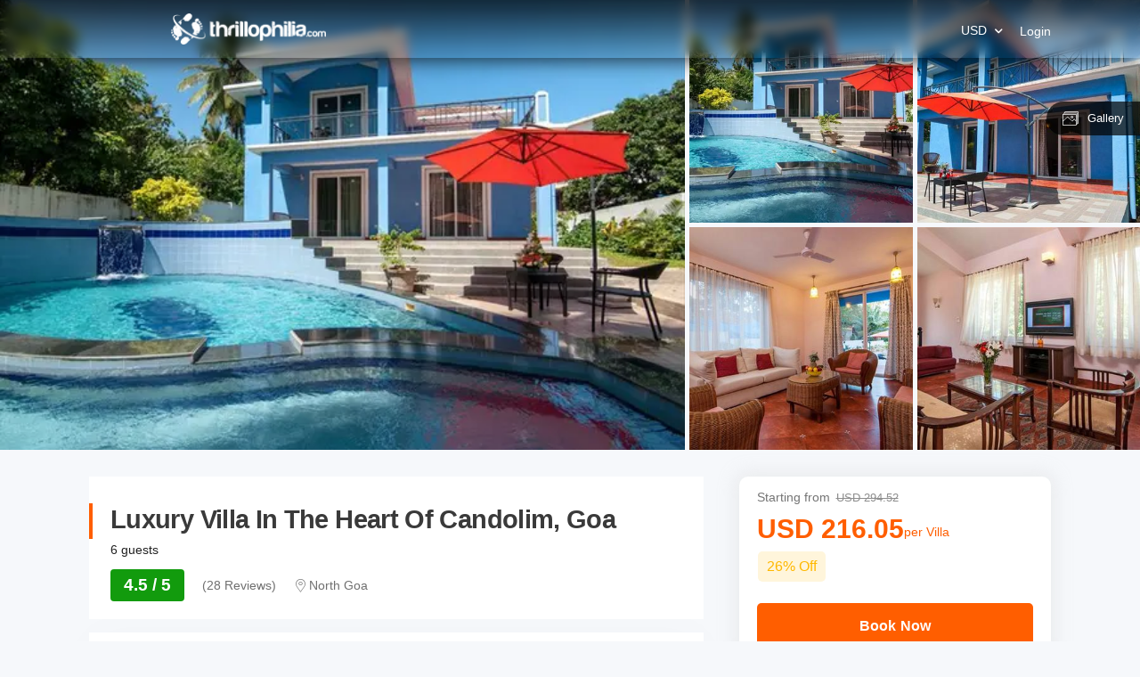

--- FILE ---
content_type: text/html; charset=utf-8
request_url: https://www.thrillophilia.com/tours/luxury-villa-in-the-heart-of-candolim-goa
body_size: 40548
content:
<!DOCTYPE HTML>
<html lang="en" xml:lang="en">
  <head>
    <link rel='preconnect' href='https://images.thrillophilia.com' crossorigin>
    <link rel='preconnect' href='https://media2.thrillophilia.com' crossorigin>
    <link rel="preconnect" href="//res.cloudinary.com/" crossorigin="">
    <link rel="preconnect" href="//media1.thrillophilia.com/" crossorigin="">


    <meta name="viewport" content="width=device-width, initial-scale=1, maximum-scale=1, user-scalable=0">
<meta http-equiv="X-UA-Compatible" content="IE=edge">
    <script type="text/javascript">
  ;window.NREUM||(NREUM={});NREUM.init={privacy:{cookies_enabled:true}};
  window.NREUM||(NREUM={}),__nr_require=function(t,e,n){function r(n){if(!e[n]){var i=e[n]={exports:{}};t[n][0].call(i.exports,function(e){var i=t[n][1][e];return r(i||e)},i,i.exports)}return e[n].exports}if("function"==typeof __nr_require)return __nr_require;for(var i=0;i<n.length;i++)r(n[i]);return r}({1:[function(t,e,n){function r(t){try{s.console&&console.log(t)}catch(e){}}var i,o=t("ee"),a=t(25),s={};try{i=localStorage.getItem("__nr_flags").split(","),console&&"function"==typeof console.log&&(s.console=!0,i.indexOf("dev")!==-1&&(s.dev=!0),i.indexOf("nr_dev")!==-1&&(s.nrDev=!0))}catch(c){}s.nrDev&&o.on("internal-error",function(t){r(t.stack)}),s.dev&&o.on("fn-err",function(t,e,n){r(n.stack)}),s.dev&&(r("NR AGENT IN DEVELOPMENT MODE"),r("flags: "+a(s,function(t,e){return t}).join(", ")))},{}],2:[function(t,e,n){function r(t,e,n,r,s){try{p?p-=1:i(s||new UncaughtException(t,e,n),!0)}catch(f){try{o("ierr",[f,c.now(),!0])}catch(d){}}return"function"==typeof u&&u.apply(this,a(arguments))}function UncaughtException(t,e,n){this.message=t||"Uncaught error with no additional information",this.sourceURL=e,this.line=n}function i(t,e){var n=e?null:c.now();o("err",[t,n])}var o=t("handle"),a=t(26),s=t("ee"),c=t("loader"),f=t("gos"),u=window.onerror,d=!1,l="nr@seenError";if(!c.disabled){var p=0;c.features.err=!0,t(1),window.onerror=r;try{throw new Error}catch(h){"stack"in h&&(t(9),t(8),"addEventListener"in window&&t(5),c.xhrWrappable&&t(10),d=!0)}s.on("fn-start",function(t,e,n){d&&(p+=1)}),s.on("fn-err",function(t,e,n){d&&!n[l]&&(f(n,l,function(){return!0}),this.thrown=!0,i(n))}),s.on("fn-end",function(){d&&!this.thrown&&p>0&&(p-=1)}),s.on("internal-error",function(t){o("ierr",[t,c.now(),!0])})}},{}],3:[function(t,e,n){var r=t("loader");r.disabled||(r.features.ins=!0)},{}],4:[function(t,e,n){function r(t){}if(window.performance&&window.performance.timing&&window.performance.getEntriesByType){var i=t("ee"),o=t("handle"),a=t(9),s=t(8),c="learResourceTimings",f="addEventListener",u="resourcetimingbufferfull",d="bstResource",l="resource",p="-start",h="-end",m="fn"+p,w="fn"+h,v="bstTimer",g="pushState",y=t("loader");if(!y.disabled){y.features.stn=!0,t(7),"addEventListener"in window&&t(5);var x=NREUM.o.EV;i.on(m,function(t,e){var n=t[0];n instanceof x&&(this.bstStart=y.now())}),i.on(w,function(t,e){var n=t[0];n instanceof x&&o("bst",[n,e,this.bstStart,y.now()])}),a.on(m,function(t,e,n){this.bstStart=y.now(),this.bstType=n}),a.on(w,function(t,e){o(v,[e,this.bstStart,y.now(),this.bstType])}),s.on(m,function(){this.bstStart=y.now()}),s.on(w,function(t,e){o(v,[e,this.bstStart,y.now(),"requestAnimationFrame"])}),i.on(g+p,function(t){this.time=y.now(),this.startPath=location.pathname+location.hash}),i.on(g+h,function(t){o("bstHist",[location.pathname+location.hash,this.startPath,this.time])}),f in window.performance&&(window.performance["c"+c]?window.performance[f](u,function(t){o(d,[window.performance.getEntriesByType(l)]),window.performance["c"+c]()},!1):window.performance[f]("webkit"+u,function(t){o(d,[window.performance.getEntriesByType(l)]),window.performance["webkitC"+c]()},!1)),document[f]("scroll",r,{passive:!0}),document[f]("keypress",r,!1),document[f]("click",r,!1)}}},{}],5:[function(t,e,n){function r(t){for(var e=t;e&&!e.hasOwnProperty(u);)e=Object.getPrototypeOf(e);e&&i(e)}function i(t){s.inPlace(t,[u,d],"-",o)}function o(t,e){return t[1]}var a=t("ee").get("events"),s=t("wrap-function")(a,!0),c=t("gos"),f=XMLHttpRequest,u="addEventListener",d="removeEventListener";e.exports=a,"getPrototypeOf"in Object?(r(document),r(window),r(f.prototype)):f.prototype.hasOwnProperty(u)&&(i(window),i(f.prototype)),a.on(u+"-start",function(t,e){var n=t[1],r=c(n,"nr@wrapped",function(){function t(){if("function"==typeof n.handleEvent)return n.handleEvent.apply(n,arguments)}var e={object:t,"function":n}[typeof n];return e?s(e,"fn-",null,e.name||"anonymous"):n});this.wrapped=t[1]=r}),a.on(d+"-start",function(t){t[1]=this.wrapped||t[1]})},{}],6:[function(t,e,n){function r(t,e,n){var r=t[e];"function"==typeof r&&(t[e]=function(){var t=o(arguments),e={};i.emit(n+"before-start",[t],e);var a;e[m]&&e[m].dt&&(a=e[m].dt);var s=r.apply(this,t);return i.emit(n+"start",[t,a],s),s.then(function(t){return i.emit(n+"end",[null,t],s),t},function(t){throw i.emit(n+"end",[t],s),t})})}var i=t("ee").get("fetch"),o=t(26),a=t(25);e.exports=i;var s=window,c="fetch-",f=c+"body-",u=["arrayBuffer","blob","json","text","formData"],d=s.Request,l=s.Response,p=s.fetch,h="prototype",m="nr@context";d&&l&&p&&(a(u,function(t,e){r(d[h],e,f),r(l[h],e,f)}),r(s,"fetch",c),i.on(c+"end",function(t,e){var n=this;if(e){var r=e.headers.get("content-length");null!==r&&(n.rxSize=r),i.emit(c+"done",[null,e],n)}else i.emit(c+"done",[t],n)}))},{}],7:[function(t,e,n){var r=t("ee").get("history"),i=t("wrap-function")(r);e.exports=r;var o=window.history&&window.history.constructor&&window.history.constructor.prototype,a=window.history;o&&o.pushState&&o.replaceState&&(a=o),i.inPlace(a,["pushState","replaceState"],"-")},{}],8:[function(t,e,n){var r=t("ee").get("raf"),i=t("wrap-function")(r),o="equestAnimationFrame";e.exports=r,i.inPlace(window,["r"+o,"mozR"+o,"webkitR"+o,"msR"+o],"raf-"),r.on("raf-start",function(t){t[0]=i(t[0],"fn-")})},{}],9:[function(t,e,n){function r(t,e,n){t[0]=a(t[0],"fn-",null,n)}function i(t,e,n){this.method=n,this.timerDuration=isNaN(t[1])?0:+t[1],t[0]=a(t[0],"fn-",this,n)}var o=t("ee").get("timer"),a=t("wrap-function")(o),s="setTimeout",c="setInterval",f="clearTimeout",u="-start",d="-";e.exports=o,a.inPlace(window,[s,"setImmediate"],s+d),a.inPlace(window,[c],c+d),a.inPlace(window,[f,"clearImmediate"],f+d),o.on(c+u,r),o.on(s+u,i)},{}],10:[function(t,e,n){function r(t,e){d.inPlace(e,["onreadystatechange"],"fn-",s)}function i(){var t=this,e=u.context(t);t.readyState>3&&!e.resolved&&(e.resolved=!0,u.emit("xhr-resolved",[],t)),d.inPlace(t,g,"fn-",s)}function o(t){y.push(t),h&&(b?b.then(a):w?w(a):(E=-E,R.data=E))}function a(){for(var t=0;t<y.length;t++)r([],y[t]);y.length&&(y=[])}function s(t,e){return e}function c(t,e){for(var n in t)e[n]=t[n];return e}t(5);var f=t("ee"),u=f.get("xhr"),d=t("wrap-function")(u),l=NREUM.o,p=l.XHR,h=l.MO,m=l.PR,w=l.SI,v="readystatechange",g=["onload","onerror","onabort","onloadstart","onloadend","onprogress","ontimeout"],y=[];e.exports=u;var x=window.XMLHttpRequest=function(t){var e=new p(t);try{u.emit("new-xhr",[e],e),e.addEventListener(v,i,!1)}catch(n){try{u.emit("internal-error",[n])}catch(r){}}return e};if(c(p,x),x.prototype=p.prototype,d.inPlace(x.prototype,["open","send"],"-xhr-",s),u.on("send-xhr-start",function(t,e){r(t,e),o(e)}),u.on("open-xhr-start",r),h){var b=m&&m.resolve();if(!w&&!m){var E=1,R=document.createTextNode(E);new h(a).observe(R,{characterData:!0})}}else f.on("fn-end",function(t){t[0]&&t[0].type===v||a()})},{}],11:[function(t,e,n){function r(t){if(!s(t))return null;var e=window.NREUM;if(!e.loader_config)return null;var n=(e.loader_config.accountID||"").toString()||null,r=(e.loader_config.agentID||"").toString()||null,f=(e.loader_config.trustKey||"").toString()||null;if(!n||!r)return null;var h=p.generateSpanId(),m=p.generateTraceId(),w=Date.now(),v={spanId:h,traceId:m,timestamp:w};return(t.sameOrigin||c(t)&&l())&&(v.traceContextParentHeader=i(h,m),v.traceContextStateHeader=o(h,w,n,r,f)),(t.sameOrigin&&!u()||!t.sameOrigin&&c(t)&&d())&&(v.newrelicHeader=a(h,m,w,n,r,f)),v}function i(t,e){return"00-"+e+"-"+t+"-01"}function o(t,e,n,r,i){var o=0,a="",s=1,c="",f="";return i+"@nr="+o+"-"+s+"-"+n+"-"+r+"-"+t+"-"+a+"-"+c+"-"+f+"-"+e}function a(t,e,n,r,i,o){var a="btoa"in window&&"function"==typeof window.btoa;if(!a)return null;var s={v:[0,1],d:{ty:"Browser",ac:r,ap:i,id:t,tr:e,ti:n}};return o&&r!==o&&(s.d.tk=o),btoa(JSON.stringify(s))}function s(t){return f()&&c(t)}function c(t){var e=!1,n={};if("init"in NREUM&&"distributed_tracing"in NREUM.init&&(n=NREUM.init.distributed_tracing),t.sameOrigin)e=!0;else if(n.allowed_origins instanceof Array)for(var r=0;r<n.allowed_origins.length;r++){var i=h(n.allowed_origins[r]);if(t.hostname===i.hostname&&t.protocol===i.protocol&&t.port===i.port){e=!0;break}}return e}function f(){return"init"in NREUM&&"distributed_tracing"in NREUM.init&&!!NREUM.init.distributed_tracing.enabled}function u(){return"init"in NREUM&&"distributed_tracing"in NREUM.init&&!!NREUM.init.distributed_tracing.exclude_newrelic_header}function d(){return"init"in NREUM&&"distributed_tracing"in NREUM.init&&NREUM.init.distributed_tracing.cors_use_newrelic_header!==!1}function l(){return"init"in NREUM&&"distributed_tracing"in NREUM.init&&!!NREUM.init.distributed_tracing.cors_use_tracecontext_headers}var p=t(22),h=t(13);e.exports={generateTracePayload:r,shouldGenerateTrace:s}},{}],12:[function(t,e,n){function r(t){var e=this.params,n=this.metrics;if(!this.ended){this.ended=!0;for(var r=0;r<l;r++)t.removeEventListener(d[r],this.listener,!1);e.aborted||(n.duration=a.now()-this.startTime,this.loadCaptureCalled||4!==t.readyState?null==e.status&&(e.status=0):o(this,t),n.cbTime=this.cbTime,u.emit("xhr-done",[t],t),s("xhr",[e,n,this.startTime]))}}function i(t,e){var n=c(e),r=t.params;r.host=n.hostname+":"+n.port,r.pathname=n.pathname,t.parsedOrigin=n,t.sameOrigin=n.sameOrigin}function o(t,e){t.params.status=e.status;var n=w(e,t.lastSize);if(n&&(t.metrics.rxSize=n),t.sameOrigin){var r=e.getResponseHeader("X-NewRelic-App-Data");r&&(t.params.cat=r.split(", ").pop())}t.loadCaptureCalled=!0}var a=t("loader");if(a.xhrWrappable&&!a.disabled){var s=t("handle"),c=t(13),f=t(11).generateTracePayload,u=t("ee"),d=["load","error","abort","timeout"],l=d.length,p=t("id"),h=t(18),m=t(17),w=t(14),v=NREUM.o.REQ,g=window.XMLHttpRequest;a.features.xhr=!0,t(10),t(6),u.on("new-xhr",function(t){var e=this;e.totalCbs=0,e.called=0,e.cbTime=0,e.end=r,e.ended=!1,e.xhrGuids={},e.lastSize=null,e.loadCaptureCalled=!1,e.params=this.params||{},e.metrics=this.metrics||{},t.addEventListener("load",function(n){o(e,t)},!1),h&&(h>34||h<10)||window.opera||t.addEventListener("progress",function(t){e.lastSize=t.loaded},!1)}),u.on("open-xhr-start",function(t){this.params={method:t[0]},i(this,t[1]),this.metrics={}}),u.on("open-xhr-end",function(t,e){"loader_config"in NREUM&&"xpid"in NREUM.loader_config&&this.sameOrigin&&e.setRequestHeader("X-NewRelic-ID",NREUM.loader_config.xpid);var n=f(this.parsedOrigin);if(n){var r=!1;n.newrelicHeader&&(e.setRequestHeader("newrelic",n.newrelicHeader),r=!0),n.traceContextParentHeader&&(e.setRequestHeader("traceparent",n.traceContextParentHeader),n.traceContextStateHeader&&e.setRequestHeader("tracestate",n.traceContextStateHeader),r=!0),r&&(this.dt=n)}}),u.on("send-xhr-start",function(t,e){var n=this.metrics,r=t[0],i=this;if(n&&r){var o=m(r);o&&(n.txSize=o)}this.startTime=a.now(),this.listener=function(t){try{"abort"!==t.type||i.loadCaptureCalled||(i.params.aborted=!0),("load"!==t.type||i.called===i.totalCbs&&(i.onloadCalled||"function"!=typeof e.onload))&&i.end(e)}catch(n){try{u.emit("internal-error",[n])}catch(r){}}};for(var s=0;s<l;s++)e.addEventListener(d[s],this.listener,!1)}),u.on("xhr-cb-time",function(t,e,n){this.cbTime+=t,e?this.onloadCalled=!0:this.called+=1,this.called!==this.totalCbs||!this.onloadCalled&&"function"==typeof n.onload||this.end(n)}),u.on("xhr-load-added",function(t,e){var n=""+p(t)+!!e;this.xhrGuids&&!this.xhrGuids[n]&&(this.xhrGuids[n]=!0,this.totalCbs+=1)}),u.on("xhr-load-removed",function(t,e){var n=""+p(t)+!!e;this.xhrGuids&&this.xhrGuids[n]&&(delete this.xhrGuids[n],this.totalCbs-=1)}),u.on("addEventListener-end",function(t,e){e instanceof g&&"load"===t[0]&&u.emit("xhr-load-added",[t[1],t[2]],e)}),u.on("removeEventListener-end",function(t,e){e instanceof g&&"load"===t[0]&&u.emit("xhr-load-removed",[t[1],t[2]],e)}),u.on("fn-start",function(t,e,n){e instanceof g&&("onload"===n&&(this.onload=!0),("load"===(t[0]&&t[0].type)||this.onload)&&(this.xhrCbStart=a.now()))}),u.on("fn-end",function(t,e){this.xhrCbStart&&u.emit("xhr-cb-time",[a.now()-this.xhrCbStart,this.onload,e],e)}),u.on("fetch-before-start",function(t){function e(t,e){var n=!1;return e.newrelicHeader&&(t.set("newrelic",e.newrelicHeader),n=!0),e.traceContextParentHeader&&(t.set("traceparent",e.traceContextParentHeader),e.traceContextStateHeader&&t.set("tracestate",e.traceContextStateHeader),n=!0),n}var n,r=t[1]||{};"string"==typeof t[0]?n=t[0]:t[0]&&t[0].url?n=t[0].url:window.URL&&t[0]&&t[0]instanceof URL&&(n=t[0].href),n&&(this.parsedOrigin=c(n),this.sameOrigin=this.parsedOrigin.sameOrigin);var i=f(this.parsedOrigin);if(i&&(i.newrelicHeader||i.traceContextParentHeader))if("string"==typeof t[0]||window.URL&&t[0]&&t[0]instanceof URL){var o={};for(var a in r)o[a]=r[a];o.headers=new Headers(r.headers||{}),e(o.headers,i)&&(this.dt=i),t.length>1?t[1]=o:t.push(o)}else t[0]&&t[0].headers&&e(t[0].headers,i)&&(this.dt=i)}),u.on("fetch-start",function(t,e){this.params={},this.metrics={},this.startTime=a.now(),t.length>=1&&(this.target=t[0]),t.length>=2&&(this.opts=t[1]);var n,r=this.opts||{},o=this.target;"string"==typeof o?n=o:"object"==typeof o&&o instanceof v?n=o.url:window.URL&&"object"==typeof o&&o instanceof URL&&(n=o.href),i(this,n);var s=(""+(o&&o instanceof v&&o.method||r.method||"GET")).toUpperCase();this.params.method=s,this.txSize=m(r.body)||0}),u.on("fetch-done",function(t,e){this.params||(this.params={}),this.params.status=e?e.status:0;var n;"string"==typeof this.rxSize&&this.rxSize.length>0&&(n=+this.rxSize);var r={txSize:this.txSize,rxSize:n,duration:a.now()-this.startTime};s("xhr",[this.params,r,this.startTime])})}},{}],13:[function(t,e,n){var r={};e.exports=function(t){if(t in r)return r[t];var e=document.createElement("a"),n=window.location,i={};e.href=t,i.port=e.port;var o=e.href.split("://");!i.port&&o[1]&&(i.port=o[1].split("/")[0].split("@").pop().split(":")[1]),i.port&&"0"!==i.port||(i.port="https"===o[0]?"443":"80"),i.hostname=e.hostname||n.hostname,i.pathname=e.pathname,i.protocol=o[0],"/"!==i.pathname.charAt(0)&&(i.pathname="/"+i.pathname);var a=!e.protocol||":"===e.protocol||e.protocol===n.protocol,s=e.hostname===document.domain&&e.port===n.port;return i.sameOrigin=a&&(!e.hostname||s),"/"===i.pathname&&(r[t]=i),i}},{}],14:[function(t,e,n){function r(t,e){var n=t.responseType;return"json"===n&&null!==e?e:"arraybuffer"===n||"blob"===n||"json"===n?i(t.response):"text"===n||""===n||void 0===n?i(t.responseText):void 0}var i=t(17);e.exports=r},{}],15:[function(t,e,n){function r(){}function i(t,e,n){return function(){return o(t,[f.now()].concat(s(arguments)),e?null:this,n),e?void 0:this}}var o=t("handle"),a=t(25),s=t(26),c=t("ee").get("tracer"),f=t("loader"),u=NREUM;"undefined"==typeof window.newrelic&&(newrelic=u);var d=["setPageViewName","setCustomAttribute","setErrorHandler","finished","addToTrace","inlineHit","addRelease"],l="api-",p=l+"ixn-";a(d,function(t,e){u[e]=i(l+e,!0,"api")}),u.addPageAction=i(l+"addPageAction",!0),u.setCurrentRouteName=i(l+"routeName",!0),e.exports=newrelic,u.interaction=function(){return(new r).get()};var h=r.prototype={createTracer:function(t,e){var n={},r=this,i="function"==typeof e;return o(p+"tracer",[f.now(),t,n],r),function(){if(c.emit((i?"":"no-")+"fn-start",[f.now(),r,i],n),i)try{return e.apply(this,arguments)}catch(t){throw c.emit("fn-err",[arguments,this,t],n),t}finally{c.emit("fn-end",[f.now()],n)}}}};a("actionText,setName,setAttribute,save,ignore,onEnd,getContext,end,get".split(","),function(t,e){h[e]=i(p+e)}),newrelic.noticeError=function(t,e){"string"==typeof t&&(t=new Error(t)),o("err",[t,f.now(),!1,e])}},{}],16:[function(t,e,n){function r(t){if(NREUM.init){for(var e=NREUM.init,n=t.split("."),r=0;r<n.length-1;r++)if(e=e[n[r]],"object"!=typeof e)return;return e=e[n[n.length-1]]}}e.exports={getConfiguration:r}},{}],17:[function(t,e,n){e.exports=function(t){if("string"==typeof t&&t.length)return t.length;if("object"==typeof t){if("undefined"!=typeof ArrayBuffer&&t instanceof ArrayBuffer&&t.byteLength)return t.byteLength;if("undefined"!=typeof Blob&&t instanceof Blob&&t.size)return t.size;if(!("undefined"!=typeof FormData&&t instanceof FormData))try{return JSON.stringify(t).length}catch(e){return}}}},{}],18:[function(t,e,n){var r=0,i=navigator.userAgent.match(/Firefox[\/\s](\d+\.\d+)/);i&&(r=+i[1]),e.exports=r},{}],19:[function(t,e,n){function r(){return s.exists&&performance.now?Math.round(performance.now()):(o=Math.max((new Date).getTime(),o))-a}function i(){return o}var o=(new Date).getTime(),a=o,s=t(27);e.exports=r,e.exports.offset=a,e.exports.getLastTimestamp=i},{}],20:[function(t,e,n){function r(t){return!(!t||!t.protocol||"file:"===t.protocol)}e.exports=r},{}],21:[function(t,e,n){function r(t,e){var n=t.getEntries();n.forEach(function(t){"first-paint"===t.name?d("timing",["fp",Math.floor(t.startTime)]):"first-contentful-paint"===t.name&&d("timing",["fcp",Math.floor(t.startTime)])})}function i(t,e){var n=t.getEntries();n.length>0&&d("lcp",[n[n.length-1]])}function o(t){t.getEntries().forEach(function(t){t.hadRecentInput||d("cls",[t])})}function a(t){if(t instanceof h&&!w){var e=Math.round(t.timeStamp),n={type:t.type};e<=l.now()?n.fid=l.now()-e:e>l.offset&&e<=Date.now()?(e-=l.offset,n.fid=l.now()-e):e=l.now(),w=!0,d("timing",["fi",e,n])}}function s(t){"hidden"===t&&d("pageHide",[l.now()])}if(!("init"in NREUM&&"page_view_timing"in NREUM.init&&"enabled"in NREUM.init.page_view_timing&&NREUM.init.page_view_timing.enabled===!1)){var c,f,u,d=t("handle"),l=t("loader"),p=t(24),h=NREUM.o.EV;if("PerformanceObserver"in window&&"function"==typeof window.PerformanceObserver){c=new PerformanceObserver(r);try{c.observe({entryTypes:["paint"]})}catch(m){}f=new PerformanceObserver(i);try{f.observe({entryTypes:["largest-contentful-paint"]})}catch(m){}u=new PerformanceObserver(o);try{u.observe({type:"layout-shift",buffered:!0})}catch(m){}}if("addEventListener"in document){var w=!1,v=["click","keydown","mousedown","pointerdown","touchstart"];v.forEach(function(t){document.addEventListener(t,a,!1)})}p(s)}},{}],22:[function(t,e,n){function r(){function t(){return e?15&e[n++]:16*Math.random()|0}var e=null,n=0,r=window.crypto||window.msCrypto;r&&r.getRandomValues&&(e=r.getRandomValues(new Uint8Array(31)));for(var i,o="xxxxxxxx-xxxx-4xxx-yxxx-xxxxxxxxxxxx",a="",s=0;s<o.length;s++)i=o[s],"x"===i?a+=t().toString(16):"y"===i?(i=3&t()|8,a+=i.toString(16)):a+=i;return a}function i(){return a(16)}function o(){return a(32)}function a(t){function e(){return n?15&n[r++]:16*Math.random()|0}var n=null,r=0,i=window.crypto||window.msCrypto;i&&i.getRandomValues&&Uint8Array&&(n=i.getRandomValues(new Uint8Array(31)));for(var o=[],a=0;a<t;a++)o.push(e().toString(16));return o.join("")}e.exports={generateUuid:r,generateSpanId:i,generateTraceId:o}},{}],23:[function(t,e,n){function r(t,e){if(!i)return!1;if(t!==i)return!1;if(!e)return!0;if(!o)return!1;for(var n=o.split("."),r=e.split("."),a=0;a<r.length;a++)if(r[a]!==n[a])return!1;return!0}var i=null,o=null,a=/Version\/(\S+)\s+Safari/;if(navigator.userAgent){var s=navigator.userAgent,c=s.match(a);c&&s.indexOf("Chrome")===-1&&s.indexOf("Chromium")===-1&&(i="Safari",o=c[1])}e.exports={agent:i,version:o,match:r}},{}],24:[function(t,e,n){function r(t){function e(){t(a&&document[a]?document[a]:document[i]?"hidden":"visible")}"addEventListener"in document&&o&&document.addEventListener(o,e,!1)}e.exports=r;var i,o,a;"undefined"!=typeof document.hidden?(i="hidden",o="visibilitychange",a="visibilityState"):"undefined"!=typeof document.msHidden?(i="msHidden",o="msvisibilitychange"):"undefined"!=typeof document.webkitHidden&&(i="webkitHidden",o="webkitvisibilitychange",a="webkitVisibilityState")},{}],25:[function(t,e,n){function r(t,e){var n=[],r="",o=0;for(r in t)i.call(t,r)&&(n[o]=e(r,t[r]),o+=1);return n}var i=Object.prototype.hasOwnProperty;e.exports=r},{}],26:[function(t,e,n){function r(t,e,n){e||(e=0),"undefined"==typeof n&&(n=t?t.length:0);for(var r=-1,i=n-e||0,o=Array(i<0?0:i);++r<i;)o[r]=t[e+r];return o}e.exports=r},{}],27:[function(t,e,n){e.exports={exists:"undefined"!=typeof window.performance&&window.performance.timing&&"undefined"!=typeof window.performance.timing.navigationStart}},{}],ee:[function(t,e,n){function r(){}function i(t){function e(t){return t&&t instanceof r?t:t?f(t,c,a):a()}function n(n,r,i,o,a){if(a!==!1&&(a=!0),!p.aborted||o){t&&a&&t(n,r,i);for(var s=e(i),c=m(n),f=c.length,u=0;u<f;u++)c[u].apply(s,r);var l=d[y[n]];return l&&l.push([x,n,r,s]),s}}function o(t,e){g[t]=m(t).concat(e)}function h(t,e){var n=g[t];if(n)for(var r=0;r<n.length;r++)n[r]===e&&n.splice(r,1)}function m(t){return g[t]||[]}function w(t){return l[t]=l[t]||i(n)}function v(t,e){p.aborted||u(t,function(t,n){e=e||"feature",y[n]=e,e in d||(d[e]=[])})}var g={},y={},x={on:o,addEventListener:o,removeEventListener:h,emit:n,get:w,listeners:m,context:e,buffer:v,abort:s,aborted:!1};return x}function o(t){return f(t,c,a)}function a(){return new r}function s(){(d.api||d.feature)&&(p.aborted=!0,d=p.backlog={})}var c="nr@context",f=t("gos"),u=t(25),d={},l={},p=e.exports=i();e.exports.getOrSetContext=o,p.backlog=d},{}],gos:[function(t,e,n){function r(t,e,n){if(i.call(t,e))return t[e];var r=n();if(Object.defineProperty&&Object.keys)try{return Object.defineProperty(t,e,{value:r,writable:!0,enumerable:!1}),r}catch(o){}return t[e]=r,r}var i=Object.prototype.hasOwnProperty;e.exports=r},{}],handle:[function(t,e,n){function r(t,e,n,r){i.buffer([t],r),i.emit(t,e,n)}var i=t("ee").get("handle");e.exports=r,r.ee=i},{}],id:[function(t,e,n){function r(t){var e=typeof t;return!t||"object"!==e&&"function"!==e?-1:t===window?0:a(t,o,function(){return i++})}var i=1,o="nr@id",a=t("gos");e.exports=r},{}],loader:[function(t,e,n){function r(){if(!O++){var t=S.info=NREUM.info,e=m.getElementsByTagName("script")[0];if(setTimeout(f.abort,3e4),!(t&&t.licenseKey&&t.applicationID&&e))return f.abort();c(E,function(e,n){t[e]||(t[e]=n)});var n=a();s("mark",["onload",n+S.offset],null,"api"),s("timing",["load",n]);var r=m.createElement("script");0===t.agent.indexOf("http://")||0===t.agent.indexOf("https://")?r.src=t.agent:r.src=p+"://"+t.agent,e.parentNode.insertBefore(r,e)}}function i(){"complete"===m.readyState&&o()}function o(){s("mark",["domContent",a()+S.offset],null,"api")}var a=t(19),s=t("handle"),c=t(25),f=t("ee"),u=t(23),d=t(20),l=t(16),p=l.getConfiguration("ssl")===!1?"http":"https",h=window,m=h.document,w="addEventListener",v="attachEvent",g=h.XMLHttpRequest,y=g&&g.prototype,x=!d(h.location);NREUM.o={ST:setTimeout,SI:h.setImmediate,CT:clearTimeout,XHR:g,REQ:h.Request,EV:h.Event,PR:h.Promise,MO:h.MutationObserver};var b=""+location,E={beacon:"bam.nr-data.net",errorBeacon:"bam.nr-data.net",agent:"js-agent.newrelic.com/nr-1210.min.js"},R=g&&y&&y[w]&&!/CriOS/.test(navigator.userAgent),S=e.exports={offset:a.getLastTimestamp(),now:a,origin:b,features:{},xhrWrappable:R,userAgent:u,disabled:x};if(!x){t(15),t(21),m[w]?(m[w]("DOMContentLoaded",o,!1),h[w]("load",r,!1)):(m[v]("onreadystatechange",i),h[v]("onload",r)),s("mark",["firstbyte",a.getLastTimestamp()],null,"api");var O=0}},{}],"wrap-function":[function(t,e,n){function r(t,e){function n(e,n,r,c,f){function nrWrapper(){var o,a,u,l;try{a=this,o=d(arguments),u="function"==typeof r?r(o,a):r||{}}catch(p){i([p,"",[o,a,c],u],t)}s(n+"start",[o,a,c],u,f);try{return l=e.apply(a,o)}catch(h){throw s(n+"err",[o,a,h],u,f),h}finally{s(n+"end",[o,a,l],u,f)}}return a(e)?e:(n||(n=""),nrWrapper[l]=e,o(e,nrWrapper,t),nrWrapper)}function r(t,e,r,i,o){r||(r="");var s,c,f,u="-"===r.charAt(0);for(f=0;f<e.length;f++)c=e[f],s=t[c],a(s)||(t[c]=n(s,u?c+r:r,i,c,o))}function s(n,r,o,a){if(!h||e){var s=h;h=!0;try{t.emit(n,r,o,e,a)}catch(c){i([c,n,r,o],t)}h=s}}return t||(t=u),n.inPlace=r,n.flag=l,n}function i(t,e){e||(e=u);try{e.emit("internal-error",t)}catch(n){}}function o(t,e,n){if(Object.defineProperty&&Object.keys)try{var r=Object.keys(t);return r.forEach(function(n){Object.defineProperty(e,n,{get:function(){return t[n]},set:function(e){return t[n]=e,e}})}),e}catch(o){i([o],n)}for(var a in t)p.call(t,a)&&(e[a]=t[a]);return e}function a(t){return!(t&&t instanceof Function&&t.apply&&!t[l])}function s(t,e){var n=e(t);return n[l]=t,o(t,n,u),n}function c(t,e,n){var r=t[e];t[e]=s(r,n)}function f(){for(var t=arguments.length,e=new Array(t),n=0;n<t;++n)e[n]=arguments[n];return e}var u=t("ee"),d=t(26),l="nr@original",p=Object.prototype.hasOwnProperty,h=!1;e.exports=r,e.exports.wrapFunction=s,e.exports.wrapInPlace=c,e.exports.argsToArray=f},{}]},{},["loader",2,12,4,3]);
  ;NREUM.loader_config={accountID:"991817",trustKey:"991817",agentID:"386753144",licenseKey:"86a6d59195",applicationID:"386753053"}
  ;NREUM.info={beacon:"bam-cell.nr-data.net",errorBeacon:"bam-cell.nr-data.net",licenseKey:"86a6d59195",applicationID:"386753053",sa:1}
</script>


      <link rel="preload" as="image" href="https://media3.thrillophilia.com/filestore/ihkjae6w3lawgp6waio1obpej60p_81.jpg?w=auto&amp;h=600">
    <link rel="preload" href="https://ui-assets-gc.thrillophilia.com/packs/media/fonts/tours-app-e461d780.woff" as="font" type="font/woff" crossorigin="anonymous">
    <link rel='preconnect' href='//images.thrillophilia.com' crossorigin>
<link rel='preconnect' href='//media2.thrillophilia.com' crossorigin>
<link rel='preconnect' href='//ui-assets-gc.thrillophilia.com' crossorigin>
<link rel='preconnect' href='https://www.googletagmanager.com' crossorigin>
<link rel='preconnect' href='https://www.google-analytics.com' crossorigin>
<link rel='preconnect' href='https://connect.facebook.net' crossorigin>
<link rel='preconnect' href='https://www.facebook.com' crossorigin>

<meta name="csrf-param" content="authenticity_token" />
<meta name="csrf-token" content="kZUkrG/QrT2SbNv+S6CY0fzhrvLGB+cvhVq/v28e71xD/KA/3wRUJdsppCyBQi9yJWEdI6xxhy27A+Niw4to4A==" />









<link rel="canonical" href="https://www.thrillophilia.com/tours/luxury-villa-in-the-heart-of-candolim-goa">


  <!-- Data layer needs to come before GTM Snippet -->
    <script>
      var dataLayer = [{"content_category":"staycation","content_type":"product","content_ids":["luxury-villa-in-the-heart-of-candolim-goa"],"content_name":"Luxury Villa In The Heart Of Candolim, Goa","currency":"INR","value":19807.0}]
    </script>

  <!-- Google Tag Manager -->
  <script async>
    (function(w,d,s,l,i){w[l]=w[l]||[];w[l].push({'gtm.start': new Date().getTime(),event:'gtm.js'});var f=d.getElementsByTagName(s)[0],j=d.createElement(s),dl=l!='dataLayer'?'&l='+l:'';j.async=true;j.src='https://www.googletagmanager.com/gtm.js?id='+i+dl;f.parentNode.insertBefore(j,f);})(window,document,'script','dataLayer', "GTM-PS75");
  </script>
  <!-- End Google Tag Manager -->

  <script difer type="text/javascript">
     var clevertap = {event:[], profile:[], account:[], onUserLogin:[], notifications:[], privacy:[]};
      clevertap.account.push({ "id": "694-898-KK7Z" }, "in1");
      clevertap.privacy.push({optOut: false}); //set the flag to true, if the user of the device opts out of sharing their data
      clevertap.privacy.push({useIP: false}); //set the flag to true, if the user agrees to share their IP data
       (function () {
         var wzrk = document.createElement('script');
         wzrk.type = 'text/javascript';
         wzrk.async = true;
         wzrk.src = ('https:' == document.location.protocol ? 'https://d2r1yp2w7bby2u.cloudfront.net' : 'http://static.clevertap.com') + '/js/clevertap.min.js';        
         var s = document.getElementsByTagName('script')[0];
         s.parentNode.insertBefore(wzrk, s);
  })();
</script>

  <!--Facebook Pixel Code-->
  <noscript>
    <img height="1" src="https://www.facebook.com/tr?id=1080403348643757&ev=PageView&noscript=1" style="display:none" width="1" />
  </noscript>
  <!--End Facebook Pixel Code-->

<!-- social media meta tags  -->


  <meta name="google-site-verification" content="pE0nrT4g4xhu9Xp3PiEMnXSXO8qbKW3RjE7zSvBNj94" >
  <meta name="sitelock-site-verification" content="9070" >
  <meta name="msvalidate.01" content="FEAE2340D4A519177A34D662B5F65BD3" >
  <meta name="alexaVerifyID" content="7ZLy3IJi8UtHZXwFTRMPXoTYneQ" >

<link href="/manifest.json" rel="manifest" />



    <meta name="csrf-param" content="authenticity_token" />
<meta name="csrf-token" content="OrhM8JdaRz2aF3ok8M0CTZzrNW3fmqoK25yP7kiG6Ejo0chjJ46+JdNSBfY6L7XuRWuGvLXsygjlxdMz5BNv9A==" />
    
    <meta charset="utf-8">
<link rel="icon" type="image/png" href="https://media1.thrillophilia.com/filestore/thrillophilia.png?h=50&amp;w=50">
<link rel="apple-touch-icon" type="image/png" href="https://media1.thrillophilia.com/filestore/thrillophilia.png?h=50&amp;w=50">
<link rel="apple-touch-icon" type="image/png" href="https://media1.thrillophilia.com/filestore/thrillophilia.png?h=50&amp;w=50" size="60x60">
<link rel="apple-touch-icon" type="image/png" href="https://media1.thrillophilia.com/filestore/thrillophilia.png?h=167&amp;w=167" size="167x167">
<link rel="apple-touch-icon" type="image/png" href="https://media1.thrillophilia.com/filestore/thrillophilia.png?h=76&amp;w=76" size="76x76">
<link rel="apple-touch-icon" type="image/png" href="https://media1.thrillophilia.com/filestore/thrillophilia.png?h=152&amp;w=152" size="152x152">
<link rel="apple-touch-icon" type="image/png" href="https://media1.thrillophilia.com/filestore/thrillophilia.png?h=180&amp;w=180" size="180x180">
<link rel="apple-touch-icon" type="image/png" href="https://media1.thrillophilia.com/filestore/thrillophilia.png?h=120&amp;w=120" size="120x120">
<meta name="robots" content="index, follow">
<meta name="language" content="english">
<meta name="publisher" content="https://plus.google.com/b/107592018232905195780/">
          <title>Luxury Villa In The Heart Of Candolim, Goa | Book @ FLAT 26% off</title>
          <meta name="description" content="&lt;p&gt;Luxury Villa In The Heart Of Candolim, Goa: Book a luxurious stay in Goa at the best prices. Comfortable &amp;amp; spacious rooms with all basic amenities. BOOK NOW @ best prices!&lt;/p&gt;" />
          <meta name="og:title" content="Luxury Villa In The Heart Of Candolim, Goa" />
          <meta name="og:description" content="&lt;p&gt;Luxury Villa In The Heart Of Candolim, Goa&lt;/p&gt;" />
          <meta name="og:image" content="" />
          <script type="application/ld+json">
            [{"@context":"http://schema.org/","@type":"Product","name":"Luxury Villa In The Heart Of Candolim, Goa","productId":"luxury-villa-in-the-heart-of-candolim-goa","image":["https://media3.thrillophilia.com/filestore/ihkjae6w3lawgp6waio1obpej60p_81.jpg"],"description":"Location: Candolim Main Road, North GoaCheck-in: 12:00 AMCheck-out: 10:00 AMAbout the villa and nature:Nestled in this idyllic spot of North Goa near Fort Aquada, this villa offers you a place where you can find relaxation and luxury in a unique atmosphere. Situated by one of the famous beaches, this self-catered villa is beautifully designed. The average temperature ranging between 20°C-32°C though out the year but the best time to visit in winters around December Sunburn Festival, filled with dance, music, shopping, food, and other entertainment.About the location and accessibility:Candolim beach in North Goa is located at a distance of 15 km from Panjim. As you reach Souza Vado Candolim, take Betim–Verem–Saligao road, as you pass the Hanuman Temple, take the next left and reach your destination. You can easily get by any mode of transportation private as well as public.Distance from the city center- The property is located 800m from Candolim Main Road.Nearest Railway Station- Thivim Railway Station has located 24 km from the property.Nearest Airport- The nearest major airport is Goa International Airport(Dabolim Airport). which is located around 44 km from the property.","url":"https://www.thrillophilia.com/tours/luxury-villa-in-the-heart-of-candolim-goa","aggregateRating":{"@type":"AggregateRating","ratingValue":4.5,"reviewCount":28},"offers":{"@type":"Offer","url":"https://www.thrillophilia.com/tours/luxury-villa-in-the-heart-of-candolim-goa","priceCurrency":"INR","price":19807.0,"availability":"http://schema.org/InStock","seller":{"@type":"Organization","name":"Thrillophilia"}},"additionalProperty":[{"@type":"PropertyValue","propertyID":"custom_label_0","value":"staycation"},{"@type":"PropertyValue","propertyID":"custom_label_1","value":"Goa Activities"},{"@type":"PropertyValue","propertyID":"custom_label_2","value":"North Goa"}]}]
          </script>
        <link rel="stylesheet" media="screen" href="https://ui-assets-gc.thrillophilia.com/assets/bare-minimum-b8b4a386a72f699528afb307133d48fc46c504817b75afd4f0725d24fc506a71.css" />
        <script src="https://ui-assets-gc.thrillophilia.com/packs/js/runtime~application_full_css-b1c22e30a3755ddee1cd.js" defer="defer"></script>
<script src="https://ui-assets-gc.thrillophilia.com/packs/js/0-5f3c534b0ea71daa9a44.chunk.js" defer="defer"></script>
<script src="https://ui-assets-gc.thrillophilia.com/packs/js/1-bd4304223f093b22ad74.chunk.js" defer="defer"></script>
<script src="https://ui-assets-gc.thrillophilia.com/packs/js/application_full_css-ed89f6e898c16ed6ed79.chunk.js" defer="defer"></script>
    <script src="https://ui-assets-gc.thrillophilia.com/assets/thrillo_currency_converter-114bf4c06a3a5f4d109c0d8b1494077c7adb6e9310e3c961abeb1b032f9666cc.js"></script>

    <script id='zfEmbed'>
      window._zfQueue = window._zfQueue || [];
      function _zf(){_zfQueue.push(arguments);}
      (function() {
        ZonkaFeedback = function (en, fb) {
          document.body.addEventListener(en, fb, false);
        };
        var sc, w, d = document, ce = d.createElement, gi = d.getElementById, gt = d.getElementsByTagName, id = 'zfEmbedScript';
        if (!gi.call(d, id)) {
          sc = ce.call(d, 'script');
          sc.async = !0;
          sc.id = id;
          sc.src = 'https://us-js.zonka.co/6901c1ace56e4ac2d5516c95';
          w = gt.call(d, 'script')[0];
          w.parentNode.insertBefore(sc, w);
        }
      })();
    </script>

  </head>
  <body>
        <div data-react-class="App" data-react-props="{&quot;utm_params&quot;:{&quot;utm_campaign&quot;:null,&quot;utm_medium&quot;:null,&quot;utm_source&quot;:null,&quot;utm_term&quot;:null,&quot;utm_content&quot;:null},&quot;client&quot;:null,&quot;referer&quot;:null,&quot;tour_data&quot;:{&quot;id&quot;:22691,&quot;name&quot;:&quot;Luxury Villa In The Heart Of Candolim, Goa&quot;,&quot;slug&quot;:&quot;luxury-villa-in-the-heart-of-candolim-goa&quot;,&quot;starting_price&quot;:19807.0,&quot;strike_through_price&quot;:27000.0,&quot;least_priced_inventory&quot;:&quot;Villa&quot;,&quot;custom_highlights&quot;:[&quot;Enjoy a cozy stay in a independent private villa surrounded by lush green coconut trees&quot;,&quot;Enjoy a walk at the beach just a 10 min walk away from villa \u0026 experience the most beautiful sunrise/sunset&quot;,&quot;Relax with the cool dip in an outdoor swimming pool with jacuzzi \u0026 cascading waterfall&quot;,&quot;Spend your evening in the garden with a variety of fruits trees all around&quot;],&quot;know_before_you_go&quot;:[&quot;Any breakage or damage of any items in the homestay will be charged at actuals.&quot;,&quot;All foreign nationals must share their passport and visa details prior to their stay.&quot;,&quot;ID proof is mandatory for each individual guest at the time of booking, and also upon arrival. PAN card will not be considered as a valid address proof.&quot;,&quot;There are dustbins everywhere to dispose of garbage as the place is very strict about cleanliness and littering will be fined.&quot;,&quot;Being near villages, loud music or parties are not appreciated.&quot;,&quot;Guests are earnestly requested to treat the home with care.&quot;,&quot;Guidelines issued by the State-Government is to be followed. Social distancing to be maintained. Frequent hand sanitization and use of mask recommended.&quot;],&quot;accessibilities&quot;:[],&quot;things_to_carry&quot;:[],&quot;product_location&quot;:&quot;North Goa&quot;,&quot;overview&quot;:&quot;\u003cp\u003e\u003cstrong\u003e\u003cu\u003eLocation:\u003c/u\u003e \u003c/strong\u003eCandolim Main Road, North Goa\u003c/p\u003e\u003cp\u003e\u003cbr\u003e\u003c/p\u003e\u003cp\u003e\u003cstrong\u003e\u003cu\u003eCheck-in:\u003c/u\u003e\u0026nbsp;\u003c/strong\u003e12:00 AM\u003c/p\u003e\u003cp\u003e\u003cstrong\u003e\u003cu\u003eCheck-out:\u003c/u\u003e\u0026nbsp;\u003c/strong\u003e10:00 AM\u003c/p\u003e\u003cp\u003e\u003cbr\u003e\u003c/p\u003e\u003cp\u003e\u003cstrong\u003e\u003cu\u003eAbout the villa and nature:\u003c/u\u003e\u003c/strong\u003e\u003c/p\u003e\u003cp\u003eNestled in this idyllic spot of North Goa near Fort Aquada, this villa offers you a place where you can find relaxation and luxury in a unique atmosphere. Situated by one of\u0026nbsp;the famous\u0026nbsp;beaches, this self-catered villa is beautifully designed. The average temperature ranging between 20°C-32°C though out the year but the best time to visit in winters around December Sunburn Festival, filled with dance, music, shopping, food, and other entertainment.\u003c/p\u003e\u003cp\u003e\u003cbr\u003e\u003c/p\u003e\u003cp\u003e\u003cstrong\u003e\u003cu\u003eAbout the location and accessibility:\u003c/u\u003e\u003c/strong\u003e\u003c/p\u003e\u003cp\u003eCandolim beach in North Goa is located at a distance of 15 km from Panjim. As you reach Souza Vado Candolim, take Betim–Verem–Saligao road, as you pass the Hanuman Temple, take the next left and reach your destination. You can easily get by any mode of transportation private as well as public.\u003c/p\u003e\u003cp\u003e\u003cbr\u003e\u003c/p\u003e\u003cp\u003e\u003cu style=\&quot;background-color: transparent;\&quot;\u003eDistance from the city center-\u003c/u\u003e\u003cspan style=\&quot;background-color: transparent;\&quot;\u003e\u0026nbsp;The property is located 800m from \u003c/span\u003eCandolim Main Road.\u003c/p\u003e\u003cp\u003e\u003cu style=\&quot;background-color: transparent;\&quot;\u003eNearest Railway Station-\u003c/u\u003e\u003cspan style=\&quot;background-color: transparent;\&quot;\u003e\u0026nbsp;\u003c/span\u003eThivim Railway Station has located 24 km from the property.\u003c/p\u003e\u003cp\u003e\u003cu style=\&quot;background-color: transparent;\&quot;\u003eNearest Airport-\u003c/u\u003e\u003cspan style=\&quot;background-color: transparent;\&quot;\u003e\u0026nbsp;\u003c/span\u003eThe nearest major airport is Goa International Airport(Dabolim Airport). which is located around 44 km from the property.\u003c/p\u003e&quot;,&quot;long_description&quot;:&quot;\u003cp\u003e\u003cstrong style=\&quot;background-color: transparent;\&quot;\u003e\u003cu\u003eAbout the accommodation and common areas:\u003c/u\u003e\u003c/strong\u003e\u003c/p\u003e\u003cp\u003eSurrounded by lush green coconut trees, this private villa has 3 bedrooms with attached bathrooms and a classic earthy tone color interior for a relaxing stay.\u0026nbsp;This villa is 1 of 2 villas located on the same grounds, thereby sharing certain facilities including the\u0026nbsp;swimming pool with Jacuzzi, cascading waterfall, garden, and the air-conditioned games room with a pool table. The villa has a kitchen area and a living area decorated in a sophisticated old-world style with traditional tile designs, whitewashed walls, and\u0026nbsp;contemporary furnishings Including tv and coffee table. The garden area of the villa has a variety of fruit trees, such as mangos, limes, and coconuts.\u003c/p\u003e\u003cp\u003e\u003cbr\u003e\u003c/p\u003e\u003cp\u003e\u003cstrong\u003e\u003cu\u003eActivities and experiences:\u003c/u\u003e\u003c/strong\u003e\u003c/p\u003e\u003cp\u003e\u003cu\u003eIndoor games-\u003c/u\u003e Spend a fun time indulging in indoor games with your family and friends\u003c/p\u003e\u003cp\u003e\u003cu\u003eSwimming Pool-\u003c/u\u003e Dive into the outdoor swimming pool and jacuzzi and take a sunbathe to relax your mind.\u003c/p\u003e\u003cp\u003e\u003cu\u003eBeach walk-\u003c/u\u003e Experience the most beautiful sunrise and sunset on Candolim beach.\u003c/p\u003e\u003cp\u003e\u003cbr\u003e\u003c/p\u003e\u003cp\u003e\u003cstrong\u003e\u003cu\u003eMeals:\u003c/u\u003e\u003c/strong\u003e\u003c/p\u003e\u003cp\u003eThe large interior kitchen comes equipped with all modern appliances such as RO drinking water, microwave, fridge, utensils, crockery. You can cook yourself for an additional cost paying directly to the housekeeper, or you can order from a neighboring restaurant.\u003c/p\u003e\u003cp\u003e\u003cbr\u003e\u003c/p\u003e\u003cp\u003e\u003cstrong\u003e\u003cu\u003eNearby tourist attractions:\u003c/u\u003e\u003c/strong\u003e\u003c/p\u003e\u003cp\u003e\u003cu\u003eCandolim Beach-\u003c/u\u003e Enjoying adventurous water-based activities on a calm and serene beach,\u0026nbsp;located 2 km from the villa.\u003c/p\u003e\u003cp\u003e\u003cu\u003eBaga beach- \u003c/u\u003e Baga beach is quieter and also more isolated beaches of Goa, and hosts the Great Live Music Festival, located 4 km from the villa.\u003c/p\u003e\u003cp\u003e\u003cu\u003eBasilica of Bom Jesus-\u003c/u\u003e One of the UNESCO Heritage Sites in Goa, the church dates back to over 400 years and boasts of Portuguese style of architecture. Located 21km from the villa.\u003c/p\u003e\u003cp\u003e\u003cu\u003eFort Aguada-\u003c/u\u003e Enjoys a strategic location even as the waves of the Arabian Sea play along its lofty walls, located 4 km from the villa.\u003c/p\u003e\u003cp\u003e\u003cbr\u003e\u003c/p\u003e\u003cp\u003e\u003cstrong\u003e\u003cu\u003eAbout safety:\u003c/u\u003e\u003c/strong\u003e\u003c/p\u003e\u003cp\u003eDue to the pandemic situation safety measure has become a cause of major concern and has to carry out with utmost importance. The homestay premises will be sanitized before your arrival and all the staff will have their temperature measure and regular sanitization of railings, stairs, etc. There are also sanitization stations place. wearing a mask and maintaining social distancing is compulsory.\u003c/p\u003e\u003cp\u003e\u003cbr\u003e\u003c/p\u003e\u003cp\u003e\u003cstrong\u003e\u003cu\u003eAbout the host:\u003c/u\u003e\u003c/strong\u003e\u003c/p\u003e\u003cp\u003eYou may encounter situations where you require assistance or service during the stay. The homestay offers the services of experienced and helpful hosts and you can reach out to the help desk for any service or inquiries, you&#39;ll receive the help and service with a warm smile.\u003c/p\u003e&quot;,&quot;trip_difficulty&quot;:null,&quot;confirmation_policy&quot;:&quot;\u003cp\u003eThe customer receives a confirmation voucher via email within 24 hours of successful booking.\u003c/p\u003e\u003cp\u003eIn case the preferred slots are unavailable, an alternate schedule of the customer’s preference will be arranged and a new confirmation voucher will be sent via email.\u003c/p\u003e\u003cp\u003eAlternatively, the customer may choose to cancel their booking before confirmation and a full refund will be processed.\u003c/p\u003e&quot;,&quot;refund_policy&quot;:&quot;\u003cp\u003e\u003cspan style=\&quot;color: rgb(38, 50, 56);\&quot;\u003eRefunds in the Thrillophilia wallet will be transferred within 3 business days.\u003c/span\u003e\u003c/p\u003e\u003cp\u003e\u003cspan style=\&quot;color: rgb(38, 50, 56);\&quot;\u003eCash Refunds once initiated, usually take around 5-7 business days to get transferred to the same account through which the payment is made. \u003c/span\u003e\u003c/p\u003e&quot;,&quot;primary_tag&quot;:&quot;Best Seller&quot;,&quot;product_type&quot;:&quot;staycation&quot;,&quot;cancellation_policy&quot;:[&quot;If cancellation is made 30 days or more before the date of travel, 15.0% of total booking cost will be charged as cancellation fees.&quot;,&quot;If cancellation is made between 15 days to 30 days before the date of travel, 25.0% of total booking cost will be charged as cancellation fees.&quot;,&quot;If cancellation is made between 7 days to 15 days before the date of travel, 50.0% of total booking cost will be charged as cancellation fees.&quot;,&quot;If cancellation is made within 7 days before the date of travel, total booking cost will be charged as cancellation fees.&quot;],&quot;payment_term_policy&quot;:[&quot;100.0% of total tour cost will have to be paid 0 days before the date of booking&quot;],&quot;highlights&quot;:[&quot;Thrillophilia Safe&quot;,&quot;Mobile Voucher&quot;],&quot;contact_phone_country_code&quot;:&quot;+91&quot;,&quot;contact_phone&quot;:null,&quot;priority&quot;:&quot;81.0&quot;,&quot;booking_policies&quot;:[{&quot;id&quot;:5,&quot;name&quot;:&quot;Test Book Policy&quot;,&quot;description&quot;:&quot;\u003cp\u003eTHis is the new booking policy\u003c/p\u003e&quot;}],&quot;enable_online_booking&quot;:true,&quot;thrillcash_cashback&quot;:null,&quot;expand_entire_itinerary&quot;:false,&quot;youtube_video_url&quot;:null,&quot;youtube_video_identifier&quot;:null,&quot;state&quot;:&quot;published&quot;,&quot;unavailability_reason&quot;:null,&quot;region&quot;:{&quot;region_id&quot;:56,&quot;name&quot;:&quot;Goa Activities&quot;},&quot;discounts&quot;:{&quot;deduction_discounts&quot;:[],&quot;thrillcash_discounts&quot;:[],&quot;thrillcash_plus_discounts&quot;:[]},&quot;product_ui_focus&quot;:&quot;booking&quot;,&quot;enable_fast_filling&quot;:false,&quot;popularity_and_bookings_count&quot;:{&quot;popularity_index&quot;:1,&quot;bookings_count&quot;:183},&quot;summary_string&quot;:&quot;6 guests&quot;,&quot;summarized_duration&quot;:&quot;1 day&quot;,&quot;pay_at_venue_enabled&quot;:false,&quot;min_percentage_amount_to_reserve&quot;:100,&quot;use_meta_title_as_h1&quot;:false,&quot;show_location_on_storefront&quot;:true,&quot;currency&quot;:&quot;INR&quot;,&quot;currency_multipliers&quot;:[],&quot;destination_currency&quot;:&quot;INR&quot;,&quot;amount_in_destination_currency&quot;:19807.0,&quot;primary_destination&quot;:&quot;North Goa&quot;,&quot;event_schema_dates&quot;:[],&quot;enable_group_tour_enquiry&quot;:null,&quot;deal_details&quot;:null,&quot;faqs&quot;:[],&quot;owner&quot;:&quot;Thrillophilia&quot;,&quot;categories&quot;:[&quot;Luxury Villas&quot;,&quot;Pool Villas&quot;,&quot;Villas&quot;],&quot;price_category_in_inr&quot;:&quot;10k-30k&quot;,&quot;promotion_details&quot;:null,&quot;collaboration_offers&quot;:[],&quot;reviews&quot;:[],&quot;featured_media&quot;:{&quot;id&quot;:331979,&quot;media_urls&quot;:{&quot;thumbnail&quot;:&quot;https://media3.thrillophilia.com/filestore/ihkjae6w3lawgp6waio1obpej60p_81.jpg?w=400\u0026h=300&quot;,&quot;placeholder&quot;:&quot;https://media3.thrillophilia.com/filestore/ihkjae6w3lawgp6waio1obpej60p_81.jpg?w=5\u0026h=5&quot;,&quot;original&quot;:&quot;https://media3.thrillophilia.com/filestore/ihkjae6w3lawgp6waio1obpej60p_81.jpg&quot;,&quot;ui_gallery&quot;:&quot;https://media3.thrillophilia.com/filestore/ihkjae6w3lawgp6waio1obpej60p_81.jpg?w=auto\u0026h=600&quot;,&quot;mobile_web_gallery&quot;:&quot;https://media3.thrillophilia.com/filestore/ihkjae6w3lawgp6waio1obpej60p_81.jpg?w=576\u0026h=650&quot;,&quot;desktop_size&quot;:&quot;https://media3.thrillophilia.com/filestore/ihkjae6w3lawgp6waio1obpej60p_81.jpg?w=1200\u0026h=705&quot;,&quot;tablet_size&quot;:&quot;https://media3.thrillophilia.com/filestore/ihkjae6w3lawgp6waio1obpej60p_81.jpg?w=768\u0026h=450&quot;,&quot;mobile_size&quot;:&quot;https://media3.thrillophilia.com/filestore/ihkjae6w3lawgp6waio1obpej60p_81.jpg?w=576\u0026h=340&quot;,&quot;logo&quot;:&quot;https://media3.thrillophilia.com/filestore/ihkjae6w3lawgp6waio1obpej60p_81.jpg?w=auto\u0026h=400&quot;,&quot;small_thumbnail&quot;:&quot;https://media3.thrillophilia.com/filestore/ihkjae6w3lawgp6waio1obpej60p_81.jpg?w=200\u0026h=200&quot;},&quot;caption&quot;:&quot;Exterior view of Villa&quot;,&quot;position&quot;:1,&quot;is_featured&quot;:false,&quot;partner_file_attachment_id&quot;:273898,&quot;media_type&quot;:&quot;image&quot;,&quot;focal_point&quot;:null},&quot;rating&quot;:4.5,&quot;review_count&quot;:28,&quot;flags&quot;:[],&quot;starting_point&quot;:{&quot;id&quot;:23828,&quot;lat&quot;:&quot;15.5250021&quot;,&quot;long&quot;:&quot;73.7695992&quot;,&quot;name&quot;:&quot;Shree Renukadevi Temple&quot;,&quot;long_name&quot;:&quot;Shree Renukadevi Temple Candolim, New Araddy Waddo&quot;,&quot;type&quot;:&quot;starting_point&quot;,&quot;landmark&quot;:null,&quot;directions&quot;:null,&quot;google_data&quot;:{&quot;url&quot;:&quot;https://maps.google.com/?cid=12777686452254798762&quot;,&quot;formatted_address&quot;:&quot;Candolim, New Araddy Waddo, Calangute, Goa 403519, India&quot;}},&quot;pickup_points&quot;:[],&quot;drop_points&quot;:[],&quot;itinerary&quot;:null,&quot;gallery_media&quot;:[{&quot;id&quot;:331979,&quot;media_urls&quot;:{&quot;thumbnail&quot;:&quot;https://media3.thrillophilia.com/filestore/ihkjae6w3lawgp6waio1obpej60p_81.jpg?w=400\u0026h=300&quot;,&quot;placeholder&quot;:&quot;https://media3.thrillophilia.com/filestore/ihkjae6w3lawgp6waio1obpej60p_81.jpg?w=5\u0026h=5&quot;,&quot;original&quot;:&quot;https://media3.thrillophilia.com/filestore/ihkjae6w3lawgp6waio1obpej60p_81.jpg&quot;,&quot;ui_gallery&quot;:&quot;https://media3.thrillophilia.com/filestore/ihkjae6w3lawgp6waio1obpej60p_81.jpg?w=auto\u0026h=600&quot;,&quot;mobile_web_gallery&quot;:&quot;https://media3.thrillophilia.com/filestore/ihkjae6w3lawgp6waio1obpej60p_81.jpg?w=576\u0026h=650&quot;,&quot;desktop_size&quot;:&quot;https://media3.thrillophilia.com/filestore/ihkjae6w3lawgp6waio1obpej60p_81.jpg?w=1200\u0026h=705&quot;,&quot;tablet_size&quot;:&quot;https://media3.thrillophilia.com/filestore/ihkjae6w3lawgp6waio1obpej60p_81.jpg?w=768\u0026h=450&quot;,&quot;mobile_size&quot;:&quot;https://media3.thrillophilia.com/filestore/ihkjae6w3lawgp6waio1obpej60p_81.jpg?w=576\u0026h=340&quot;,&quot;logo&quot;:&quot;https://media3.thrillophilia.com/filestore/ihkjae6w3lawgp6waio1obpej60p_81.jpg?w=auto\u0026h=400&quot;,&quot;small_thumbnail&quot;:&quot;https://media3.thrillophilia.com/filestore/ihkjae6w3lawgp6waio1obpej60p_81.jpg?w=200\u0026h=200&quot;},&quot;caption&quot;:&quot;Exterior view of Villa&quot;,&quot;position&quot;:1,&quot;is_featured&quot;:false,&quot;partner_file_attachment_id&quot;:273898,&quot;media_type&quot;:&quot;image&quot;,&quot;focal_point&quot;:null},{&quot;id&quot;:331981,&quot;media_urls&quot;:{&quot;thumbnail&quot;:&quot;https://media3.thrillophilia.com/filestore/xk3cec7769jhku6j4d1finzpnfi6_86.jpg?w=400\u0026h=300&quot;,&quot;placeholder&quot;:&quot;https://media3.thrillophilia.com/filestore/xk3cec7769jhku6j4d1finzpnfi6_86.jpg?w=5\u0026h=5&quot;,&quot;original&quot;:&quot;https://media3.thrillophilia.com/filestore/xk3cec7769jhku6j4d1finzpnfi6_86.jpg&quot;,&quot;ui_gallery&quot;:&quot;https://media3.thrillophilia.com/filestore/xk3cec7769jhku6j4d1finzpnfi6_86.jpg?w=auto\u0026h=600&quot;,&quot;mobile_web_gallery&quot;:&quot;https://media3.thrillophilia.com/filestore/xk3cec7769jhku6j4d1finzpnfi6_86.jpg?w=576\u0026h=650&quot;,&quot;desktop_size&quot;:&quot;https://media3.thrillophilia.com/filestore/xk3cec7769jhku6j4d1finzpnfi6_86.jpg?w=1200\u0026h=705&quot;,&quot;tablet_size&quot;:&quot;https://media3.thrillophilia.com/filestore/xk3cec7769jhku6j4d1finzpnfi6_86.jpg?w=768\u0026h=450&quot;,&quot;mobile_size&quot;:&quot;https://media3.thrillophilia.com/filestore/xk3cec7769jhku6j4d1finzpnfi6_86.jpg?w=576\u0026h=340&quot;,&quot;logo&quot;:&quot;https://media3.thrillophilia.com/filestore/xk3cec7769jhku6j4d1finzpnfi6_86.jpg?w=auto\u0026h=400&quot;,&quot;small_thumbnail&quot;:&quot;https://media3.thrillophilia.com/filestore/xk3cec7769jhku6j4d1finzpnfi6_86.jpg?w=200\u0026h=200&quot;},&quot;caption&quot;:&quot;Exterior view of Villa&quot;,&quot;position&quot;:2,&quot;is_featured&quot;:false,&quot;partner_file_attachment_id&quot;:273899,&quot;media_type&quot;:&quot;image&quot;,&quot;focal_point&quot;:null},{&quot;id&quot;:331986,&quot;media_urls&quot;:{&quot;thumbnail&quot;:&quot;https://media3.thrillophilia.com/filestore/nratknxgy4imjkmxbdulu25hpltx_83.jpg?w=400\u0026h=300&quot;,&quot;placeholder&quot;:&quot;https://media3.thrillophilia.com/filestore/nratknxgy4imjkmxbdulu25hpltx_83.jpg?w=5\u0026h=5&quot;,&quot;original&quot;:&quot;https://media3.thrillophilia.com/filestore/nratknxgy4imjkmxbdulu25hpltx_83.jpg&quot;,&quot;ui_gallery&quot;:&quot;https://media3.thrillophilia.com/filestore/nratknxgy4imjkmxbdulu25hpltx_83.jpg?w=auto\u0026h=600&quot;,&quot;mobile_web_gallery&quot;:&quot;https://media3.thrillophilia.com/filestore/nratknxgy4imjkmxbdulu25hpltx_83.jpg?w=576\u0026h=650&quot;,&quot;desktop_size&quot;:&quot;https://media3.thrillophilia.com/filestore/nratknxgy4imjkmxbdulu25hpltx_83.jpg?w=1200\u0026h=705&quot;,&quot;tablet_size&quot;:&quot;https://media3.thrillophilia.com/filestore/nratknxgy4imjkmxbdulu25hpltx_83.jpg?w=768\u0026h=450&quot;,&quot;mobile_size&quot;:&quot;https://media3.thrillophilia.com/filestore/nratknxgy4imjkmxbdulu25hpltx_83.jpg?w=576\u0026h=340&quot;,&quot;logo&quot;:&quot;https://media3.thrillophilia.com/filestore/nratknxgy4imjkmxbdulu25hpltx_83.jpg?w=auto\u0026h=400&quot;,&quot;small_thumbnail&quot;:&quot;https://media3.thrillophilia.com/filestore/nratknxgy4imjkmxbdulu25hpltx_83.jpg?w=200\u0026h=200&quot;},&quot;caption&quot;:&quot;Living room&quot;,&quot;position&quot;:3,&quot;is_featured&quot;:false,&quot;partner_file_attachment_id&quot;:273715,&quot;media_type&quot;:&quot;image&quot;,&quot;focal_point&quot;:null},{&quot;id&quot;:331983,&quot;media_urls&quot;:{&quot;thumbnail&quot;:&quot;https://media3.thrillophilia.com/filestore/id53d0l5w0hdl6xj4kj2tm00w7ir_88.jpg?w=400\u0026h=300&quot;,&quot;placeholder&quot;:&quot;https://media3.thrillophilia.com/filestore/id53d0l5w0hdl6xj4kj2tm00w7ir_88.jpg?w=5\u0026h=5&quot;,&quot;original&quot;:&quot;https://media3.thrillophilia.com/filestore/id53d0l5w0hdl6xj4kj2tm00w7ir_88.jpg&quot;,&quot;ui_gallery&quot;:&quot;https://media3.thrillophilia.com/filestore/id53d0l5w0hdl6xj4kj2tm00w7ir_88.jpg?w=auto\u0026h=600&quot;,&quot;mobile_web_gallery&quot;:&quot;https://media3.thrillophilia.com/filestore/id53d0l5w0hdl6xj4kj2tm00w7ir_88.jpg?w=576\u0026h=650&quot;,&quot;desktop_size&quot;:&quot;https://media3.thrillophilia.com/filestore/id53d0l5w0hdl6xj4kj2tm00w7ir_88.jpg?w=1200\u0026h=705&quot;,&quot;tablet_size&quot;:&quot;https://media3.thrillophilia.com/filestore/id53d0l5w0hdl6xj4kj2tm00w7ir_88.jpg?w=768\u0026h=450&quot;,&quot;mobile_size&quot;:&quot;https://media3.thrillophilia.com/filestore/id53d0l5w0hdl6xj4kj2tm00w7ir_88.jpg?w=576\u0026h=340&quot;,&quot;logo&quot;:&quot;https://media3.thrillophilia.com/filestore/id53d0l5w0hdl6xj4kj2tm00w7ir_88.jpg?w=auto\u0026h=400&quot;,&quot;small_thumbnail&quot;:&quot;https://media3.thrillophilia.com/filestore/id53d0l5w0hdl6xj4kj2tm00w7ir_88.jpg?w=200\u0026h=200&quot;},&quot;caption&quot;:&quot;Living room&quot;,&quot;position&quot;:4,&quot;is_featured&quot;:false,&quot;partner_file_attachment_id&quot;:273900,&quot;media_type&quot;:&quot;image&quot;,&quot;focal_point&quot;:null},{&quot;id&quot;:331982,&quot;media_urls&quot;:{&quot;thumbnail&quot;:&quot;https://media3.thrillophilia.com/filestore/lwdwqngia961vvxr6j8wofizr5ff_8.jpg?w=400\u0026h=300&quot;,&quot;placeholder&quot;:&quot;https://media3.thrillophilia.com/filestore/lwdwqngia961vvxr6j8wofizr5ff_8.jpg?w=5\u0026h=5&quot;,&quot;original&quot;:&quot;https://media3.thrillophilia.com/filestore/lwdwqngia961vvxr6j8wofizr5ff_8.jpg&quot;,&quot;ui_gallery&quot;:&quot;https://media3.thrillophilia.com/filestore/lwdwqngia961vvxr6j8wofizr5ff_8.jpg?w=auto\u0026h=600&quot;,&quot;mobile_web_gallery&quot;:&quot;https://media3.thrillophilia.com/filestore/lwdwqngia961vvxr6j8wofizr5ff_8.jpg?w=576\u0026h=650&quot;,&quot;desktop_size&quot;:&quot;https://media3.thrillophilia.com/filestore/lwdwqngia961vvxr6j8wofizr5ff_8.jpg?w=1200\u0026h=705&quot;,&quot;tablet_size&quot;:&quot;https://media3.thrillophilia.com/filestore/lwdwqngia961vvxr6j8wofizr5ff_8.jpg?w=768\u0026h=450&quot;,&quot;mobile_size&quot;:&quot;https://media3.thrillophilia.com/filestore/lwdwqngia961vvxr6j8wofizr5ff_8.jpg?w=576\u0026h=340&quot;,&quot;logo&quot;:&quot;https://media3.thrillophilia.com/filestore/lwdwqngia961vvxr6j8wofizr5ff_8.jpg?w=auto\u0026h=400&quot;,&quot;small_thumbnail&quot;:&quot;https://media3.thrillophilia.com/filestore/lwdwqngia961vvxr6j8wofizr5ff_8.jpg?w=200\u0026h=200&quot;},&quot;caption&quot;:&quot;Dining&quot;,&quot;position&quot;:5,&quot;is_featured&quot;:false,&quot;partner_file_attachment_id&quot;:273838,&quot;media_type&quot;:&quot;image&quot;,&quot;focal_point&quot;:null},{&quot;id&quot;:331978,&quot;media_urls&quot;:{&quot;thumbnail&quot;:&quot;https://media3.thrillophilia.com/filestore/ciph6nkuhpii3cd6o4bvkwms2v5h_85.jpg?w=400\u0026h=300&quot;,&quot;placeholder&quot;:&quot;https://media3.thrillophilia.com/filestore/ciph6nkuhpii3cd6o4bvkwms2v5h_85.jpg?w=5\u0026h=5&quot;,&quot;original&quot;:&quot;https://media3.thrillophilia.com/filestore/ciph6nkuhpii3cd6o4bvkwms2v5h_85.jpg&quot;,&quot;ui_gallery&quot;:&quot;https://media3.thrillophilia.com/filestore/ciph6nkuhpii3cd6o4bvkwms2v5h_85.jpg?w=auto\u0026h=600&quot;,&quot;mobile_web_gallery&quot;:&quot;https://media3.thrillophilia.com/filestore/ciph6nkuhpii3cd6o4bvkwms2v5h_85.jpg?w=576\u0026h=650&quot;,&quot;desktop_size&quot;:&quot;https://media3.thrillophilia.com/filestore/ciph6nkuhpii3cd6o4bvkwms2v5h_85.jpg?w=1200\u0026h=705&quot;,&quot;tablet_size&quot;:&quot;https://media3.thrillophilia.com/filestore/ciph6nkuhpii3cd6o4bvkwms2v5h_85.jpg?w=768\u0026h=450&quot;,&quot;mobile_size&quot;:&quot;https://media3.thrillophilia.com/filestore/ciph6nkuhpii3cd6o4bvkwms2v5h_85.jpg?w=576\u0026h=340&quot;,&quot;logo&quot;:&quot;https://media3.thrillophilia.com/filestore/ciph6nkuhpii3cd6o4bvkwms2v5h_85.jpg?w=auto\u0026h=400&quot;,&quot;small_thumbnail&quot;:&quot;https://media3.thrillophilia.com/filestore/ciph6nkuhpii3cd6o4bvkwms2v5h_85.jpg?w=200\u0026h=200&quot;},&quot;caption&quot;:&quot;Dining&quot;,&quot;position&quot;:6,&quot;is_featured&quot;:false,&quot;partner_file_attachment_id&quot;:273713,&quot;media_type&quot;:&quot;image&quot;,&quot;focal_point&quot;:null},{&quot;id&quot;:331980,&quot;media_urls&quot;:{&quot;thumbnail&quot;:&quot;https://media3.thrillophilia.com/filestore/uj8906b3gccul4x24geqrm0qijmc_82.jpg?w=400\u0026h=300&quot;,&quot;placeholder&quot;:&quot;https://media3.thrillophilia.com/filestore/uj8906b3gccul4x24geqrm0qijmc_82.jpg?w=5\u0026h=5&quot;,&quot;original&quot;:&quot;https://media3.thrillophilia.com/filestore/uj8906b3gccul4x24geqrm0qijmc_82.jpg&quot;,&quot;ui_gallery&quot;:&quot;https://media3.thrillophilia.com/filestore/uj8906b3gccul4x24geqrm0qijmc_82.jpg?w=auto\u0026h=600&quot;,&quot;mobile_web_gallery&quot;:&quot;https://media3.thrillophilia.com/filestore/uj8906b3gccul4x24geqrm0qijmc_82.jpg?w=576\u0026h=650&quot;,&quot;desktop_size&quot;:&quot;https://media3.thrillophilia.com/filestore/uj8906b3gccul4x24geqrm0qijmc_82.jpg?w=1200\u0026h=705&quot;,&quot;tablet_size&quot;:&quot;https://media3.thrillophilia.com/filestore/uj8906b3gccul4x24geqrm0qijmc_82.jpg?w=768\u0026h=450&quot;,&quot;mobile_size&quot;:&quot;https://media3.thrillophilia.com/filestore/uj8906b3gccul4x24geqrm0qijmc_82.jpg?w=576\u0026h=340&quot;,&quot;logo&quot;:&quot;https://media3.thrillophilia.com/filestore/uj8906b3gccul4x24geqrm0qijmc_82.jpg?w=auto\u0026h=400&quot;,&quot;small_thumbnail&quot;:&quot;https://media3.thrillophilia.com/filestore/uj8906b3gccul4x24geqrm0qijmc_82.jpg?w=200\u0026h=200&quot;},&quot;caption&quot;:&quot;Dining&quot;,&quot;position&quot;:7,&quot;is_featured&quot;:false,&quot;partner_file_attachment_id&quot;:273714,&quot;media_type&quot;:&quot;image&quot;,&quot;focal_point&quot;:null},{&quot;id&quot;:331984,&quot;media_urls&quot;:{&quot;thumbnail&quot;:&quot;https://media3.thrillophilia.com/filestore/ivtsmreo6slvdttkjqovkwdtb8qr_89.jpg?w=400\u0026h=300&quot;,&quot;placeholder&quot;:&quot;https://media3.thrillophilia.com/filestore/ivtsmreo6slvdttkjqovkwdtb8qr_89.jpg?w=5\u0026h=5&quot;,&quot;original&quot;:&quot;https://media3.thrillophilia.com/filestore/ivtsmreo6slvdttkjqovkwdtb8qr_89.jpg&quot;,&quot;ui_gallery&quot;:&quot;https://media3.thrillophilia.com/filestore/ivtsmreo6slvdttkjqovkwdtb8qr_89.jpg?w=auto\u0026h=600&quot;,&quot;mobile_web_gallery&quot;:&quot;https://media3.thrillophilia.com/filestore/ivtsmreo6slvdttkjqovkwdtb8qr_89.jpg?w=576\u0026h=650&quot;,&quot;desktop_size&quot;:&quot;https://media3.thrillophilia.com/filestore/ivtsmreo6slvdttkjqovkwdtb8qr_89.jpg?w=1200\u0026h=705&quot;,&quot;tablet_size&quot;:&quot;https://media3.thrillophilia.com/filestore/ivtsmreo6slvdttkjqovkwdtb8qr_89.jpg?w=768\u0026h=450&quot;,&quot;mobile_size&quot;:&quot;https://media3.thrillophilia.com/filestore/ivtsmreo6slvdttkjqovkwdtb8qr_89.jpg?w=576\u0026h=340&quot;,&quot;logo&quot;:&quot;https://media3.thrillophilia.com/filestore/ivtsmreo6slvdttkjqovkwdtb8qr_89.jpg?w=auto\u0026h=400&quot;,&quot;small_thumbnail&quot;:&quot;https://media3.thrillophilia.com/filestore/ivtsmreo6slvdttkjqovkwdtb8qr_89.jpg?w=200\u0026h=200&quot;},&quot;caption&quot;:&quot;Kitchen area&quot;,&quot;position&quot;:8,&quot;is_featured&quot;:false,&quot;partner_file_attachment_id&quot;:273901,&quot;media_type&quot;:&quot;image&quot;,&quot;focal_point&quot;:null},{&quot;id&quot;:331977,&quot;media_urls&quot;:{&quot;thumbnail&quot;:&quot;https://media3.thrillophilia.com/filestore/93fckddh11ud1z5g7bopb6rc61s4_84.jpg?w=400\u0026h=300&quot;,&quot;placeholder&quot;:&quot;https://media3.thrillophilia.com/filestore/93fckddh11ud1z5g7bopb6rc61s4_84.jpg?w=5\u0026h=5&quot;,&quot;original&quot;:&quot;https://media3.thrillophilia.com/filestore/93fckddh11ud1z5g7bopb6rc61s4_84.jpg&quot;,&quot;ui_gallery&quot;:&quot;https://media3.thrillophilia.com/filestore/93fckddh11ud1z5g7bopb6rc61s4_84.jpg?w=auto\u0026h=600&quot;,&quot;mobile_web_gallery&quot;:&quot;https://media3.thrillophilia.com/filestore/93fckddh11ud1z5g7bopb6rc61s4_84.jpg?w=576\u0026h=650&quot;,&quot;desktop_size&quot;:&quot;https://media3.thrillophilia.com/filestore/93fckddh11ud1z5g7bopb6rc61s4_84.jpg?w=1200\u0026h=705&quot;,&quot;tablet_size&quot;:&quot;https://media3.thrillophilia.com/filestore/93fckddh11ud1z5g7bopb6rc61s4_84.jpg?w=768\u0026h=450&quot;,&quot;mobile_size&quot;:&quot;https://media3.thrillophilia.com/filestore/93fckddh11ud1z5g7bopb6rc61s4_84.jpg?w=576\u0026h=340&quot;,&quot;logo&quot;:&quot;https://media3.thrillophilia.com/filestore/93fckddh11ud1z5g7bopb6rc61s4_84.jpg?w=auto\u0026h=400&quot;,&quot;small_thumbnail&quot;:&quot;https://media3.thrillophilia.com/filestore/93fckddh11ud1z5g7bopb6rc61s4_84.jpg?w=200\u0026h=200&quot;},&quot;caption&quot;:&quot;Terrace of the Villa&quot;,&quot;position&quot;:9,&quot;is_featured&quot;:false,&quot;partner_file_attachment_id&quot;:273897,&quot;media_type&quot;:&quot;image&quot;,&quot;focal_point&quot;:null},{&quot;id&quot;:332075,&quot;media_urls&quot;:{&quot;thumbnail&quot;:&quot;https://media3.thrillophilia.com/filestore/3v1yhv8k9gqsc3fbs477hi1acxil_151.jpg?w=400\u0026h=300&quot;,&quot;placeholder&quot;:&quot;https://media3.thrillophilia.com/filestore/3v1yhv8k9gqsc3fbs477hi1acxil_151.jpg?w=5\u0026h=5&quot;,&quot;original&quot;:&quot;https://media3.thrillophilia.com/filestore/3v1yhv8k9gqsc3fbs477hi1acxil_151.jpg&quot;,&quot;ui_gallery&quot;:&quot;https://media3.thrillophilia.com/filestore/3v1yhv8k9gqsc3fbs477hi1acxil_151.jpg?w=auto\u0026h=600&quot;,&quot;mobile_web_gallery&quot;:&quot;https://media3.thrillophilia.com/filestore/3v1yhv8k9gqsc3fbs477hi1acxil_151.jpg?w=576\u0026h=650&quot;,&quot;desktop_size&quot;:&quot;https://media3.thrillophilia.com/filestore/3v1yhv8k9gqsc3fbs477hi1acxil_151.jpg?w=1200\u0026h=705&quot;,&quot;tablet_size&quot;:&quot;https://media3.thrillophilia.com/filestore/3v1yhv8k9gqsc3fbs477hi1acxil_151.jpg?w=768\u0026h=450&quot;,&quot;mobile_size&quot;:&quot;https://media3.thrillophilia.com/filestore/3v1yhv8k9gqsc3fbs477hi1acxil_151.jpg?w=576\u0026h=340&quot;,&quot;logo&quot;:&quot;https://media3.thrillophilia.com/filestore/3v1yhv8k9gqsc3fbs477hi1acxil_151.jpg?w=auto\u0026h=400&quot;,&quot;small_thumbnail&quot;:&quot;https://media3.thrillophilia.com/filestore/3v1yhv8k9gqsc3fbs477hi1acxil_151.jpg?w=200\u0026h=200&quot;},&quot;caption&quot;:&quot;Bedroom&quot;,&quot;position&quot;:1,&quot;is_featured&quot;:false,&quot;partner_file_attachment_id&quot;:273922,&quot;media_type&quot;:&quot;image&quot;,&quot;focal_point&quot;:null},{&quot;id&quot;:332076,&quot;media_urls&quot;:{&quot;thumbnail&quot;:&quot;https://media3.thrillophilia.com/filestore/b7h0lnc23fk4mlrf4w4be0w01cvo_111.jpg?w=400\u0026h=300&quot;,&quot;placeholder&quot;:&quot;https://media3.thrillophilia.com/filestore/b7h0lnc23fk4mlrf4w4be0w01cvo_111.jpg?w=5\u0026h=5&quot;,&quot;original&quot;:&quot;https://media3.thrillophilia.com/filestore/b7h0lnc23fk4mlrf4w4be0w01cvo_111.jpg&quot;,&quot;ui_gallery&quot;:&quot;https://media3.thrillophilia.com/filestore/b7h0lnc23fk4mlrf4w4be0w01cvo_111.jpg?w=auto\u0026h=600&quot;,&quot;mobile_web_gallery&quot;:&quot;https://media3.thrillophilia.com/filestore/b7h0lnc23fk4mlrf4w4be0w01cvo_111.jpg?w=576\u0026h=650&quot;,&quot;desktop_size&quot;:&quot;https://media3.thrillophilia.com/filestore/b7h0lnc23fk4mlrf4w4be0w01cvo_111.jpg?w=1200\u0026h=705&quot;,&quot;tablet_size&quot;:&quot;https://media3.thrillophilia.com/filestore/b7h0lnc23fk4mlrf4w4be0w01cvo_111.jpg?w=768\u0026h=450&quot;,&quot;mobile_size&quot;:&quot;https://media3.thrillophilia.com/filestore/b7h0lnc23fk4mlrf4w4be0w01cvo_111.jpg?w=576\u0026h=340&quot;,&quot;logo&quot;:&quot;https://media3.thrillophilia.com/filestore/b7h0lnc23fk4mlrf4w4be0w01cvo_111.jpg?w=auto\u0026h=400&quot;,&quot;small_thumbnail&quot;:&quot;https://media3.thrillophilia.com/filestore/b7h0lnc23fk4mlrf4w4be0w01cvo_111.jpg?w=200\u0026h=200&quot;},&quot;caption&quot;:&quot;Bedroom&quot;,&quot;position&quot;:2,&quot;is_featured&quot;:false,&quot;partner_file_attachment_id&quot;:273840,&quot;media_type&quot;:&quot;image&quot;,&quot;focal_point&quot;:null},{&quot;id&quot;:332077,&quot;media_urls&quot;:{&quot;thumbnail&quot;:&quot;https://media3.thrillophilia.com/filestore/obinw6xx5v75mbe2c7tc2c28do3f_11.jpg?w=400\u0026h=300&quot;,&quot;placeholder&quot;:&quot;https://media3.thrillophilia.com/filestore/obinw6xx5v75mbe2c7tc2c28do3f_11.jpg?w=5\u0026h=5&quot;,&quot;original&quot;:&quot;https://media3.thrillophilia.com/filestore/obinw6xx5v75mbe2c7tc2c28do3f_11.jpg&quot;,&quot;ui_gallery&quot;:&quot;https://media3.thrillophilia.com/filestore/obinw6xx5v75mbe2c7tc2c28do3f_11.jpg?w=auto\u0026h=600&quot;,&quot;mobile_web_gallery&quot;:&quot;https://media3.thrillophilia.com/filestore/obinw6xx5v75mbe2c7tc2c28do3f_11.jpg?w=576\u0026h=650&quot;,&quot;desktop_size&quot;:&quot;https://media3.thrillophilia.com/filestore/obinw6xx5v75mbe2c7tc2c28do3f_11.jpg?w=1200\u0026h=705&quot;,&quot;tablet_size&quot;:&quot;https://media3.thrillophilia.com/filestore/obinw6xx5v75mbe2c7tc2c28do3f_11.jpg?w=768\u0026h=450&quot;,&quot;mobile_size&quot;:&quot;https://media3.thrillophilia.com/filestore/obinw6xx5v75mbe2c7tc2c28do3f_11.jpg?w=576\u0026h=340&quot;,&quot;logo&quot;:&quot;https://media3.thrillophilia.com/filestore/obinw6xx5v75mbe2c7tc2c28do3f_11.jpg?w=auto\u0026h=400&quot;,&quot;small_thumbnail&quot;:&quot;https://media3.thrillophilia.com/filestore/obinw6xx5v75mbe2c7tc2c28do3f_11.jpg?w=200\u0026h=200&quot;},&quot;caption&quot;:&quot;Bedroom&quot;,&quot;position&quot;:3,&quot;is_featured&quot;:false,&quot;partner_file_attachment_id&quot;:273719,&quot;media_type&quot;:&quot;image&quot;,&quot;focal_point&quot;:null}],&quot;enable_send_enquiry&quot;:false,&quot;reviews_with_rating_count&quot;:{},&quot;alert_notifications&quot;:[],&quot;bookable_period_starts_at&quot;:null,&quot;bookable_period_ends_at&quot;:null,&quot;seo_detail&quot;:{&quot;meta_title&quot;:&quot;Luxury Villa In The Heart Of Candolim, Goa | Book @ FLAT 26% off&quot;,&quot;meta_description&quot;:&quot;\u003cp\u003eLuxury Villa In The Heart Of Candolim, Goa: Book a luxurious stay in Goa at the best prices. Comfortable \u0026amp; spacious rooms with all basic amenities. BOOK NOW @ best prices!\u003c/p\u003e&quot;,&quot;redirection_url&quot;:null,&quot;og_title&quot;:&quot;Luxury Villa In The Heart Of Candolim, Goa&quot;,&quot;og_description&quot;:&quot;\u003cp\u003eLuxury Villa In The Heart Of Candolim, Goa\u003c/p\u003e&quot;,&quot;alias&quot;:&quot;Luxury Villa In The Heart Of Candolim, Goa&quot;,&quot;og_image&quot;:null,&quot;allow_indexing&quot;:true,&quot;canonical_url&quot;:&quot;https://www.thrillophilia.com/tours/luxury-villa-in-the-heart-of-candolim-goa&quot;},&quot;variants&quot;:[{&quot;id&quot;:9083,&quot;name&quot;:&quot;3 BHK Villa&quot;,&quot;overview&quot;:&quot;\u003cp\u003eThe full air-conditioned bedroom with an attached bathroom has a classic interior with earthy tone colours. Each bedroom has a\u0026nbsp;double bed, bedside table, wardrobe, dressing table, and balcony. The attached washroom contains a hand basin, vanity mirror, western style WC and shower with pressurized water supply with hot and cold water.\u0026nbsp;\u003c/p\u003e&quot;,&quot;inventory_type&quot;:&quot;item&quot;,&quot;has_time_slots&quot;:false,&quot;duration_type&quot;:&quot;days_and_nights&quot;,&quot;duration_days&quot;:2,&quot;duration_hours&quot;:0,&quot;duration_minutes&quot;:0,&quot;duration_nights&quot;:1,&quot;inclusions&quot;:[{&quot;name&quot;:&quot;Stay&quot;,&quot;description&quot;:&quot;\u003cp\u003e3 BHK Private Villa- can accommodate 6 people max at a time and extra guests will be provided an extra mattress.\u003c/p\u003e&quot;}],&quot;exclusions&quot;:[],&quot;bookable_inventories&quot;:[{&quot;id&quot;:10357,&quot;inventory&quot;:{&quot;id&quot;:7,&quot;code&quot;:&quot;VL&quot;,&quot;name&quot;:&quot;Villa&quot;,&quot;inventory_type&quot;:&quot;item&quot;,&quot;no_of_seats&quot;:1},&quot;pricing_type&quot;:&quot;occupancy_pricing&quot;,&quot;min_occupancy&quot;:null,&quot;max_occupancy&quot;:6,&quot;capacity&quot;:null,&quot;extra_adults&quot;:[{&quot;extra_price&quot;:&quot;0.0&quot;},{&quot;extra_price&quot;:&quot;0.0&quot;},{&quot;extra_price&quot;:&quot;0.0&quot;},{&quot;extra_price&quot;:&quot;0.0&quot;},{&quot;extra_price&quot;:&quot;0.0&quot;}],&quot;extra_children&quot;:[{&quot;extra_price&quot;:&quot;1000.0&quot;},{&quot;extra_price&quot;:&quot;1000.0&quot;},{&quot;extra_price&quot;:&quot;1000.0&quot;},{&quot;extra_price&quot;:&quot;1000.0&quot;},{&quot;extra_price&quot;:&quot;1000.0&quot;}],&quot;base_strike_through_price&quot;:&quot;27000.0&quot;,&quot;base_price&quot;:&quot;19807.0&quot;,&quot;max_occupancy_pricing&quot;:6}],&quot;starting_price&quot;:19807.0,&quot;strike_through_price&quot;:27000.0,&quot;least_priced_inventory&quot;:&quot;Villa&quot;,&quot;booking_type&quot;:&quot;private&quot;,&quot;gallery_media&quot;:[{&quot;id&quot;:332075,&quot;media_urls&quot;:{&quot;thumbnail&quot;:&quot;https://media3.thrillophilia.com/filestore/3v1yhv8k9gqsc3fbs477hi1acxil_151.jpg?w=400\u0026h=300&quot;,&quot;placeholder&quot;:&quot;https://media3.thrillophilia.com/filestore/3v1yhv8k9gqsc3fbs477hi1acxil_151.jpg?w=5\u0026h=5&quot;,&quot;original&quot;:&quot;https://media3.thrillophilia.com/filestore/3v1yhv8k9gqsc3fbs477hi1acxil_151.jpg&quot;,&quot;ui_gallery&quot;:&quot;https://media3.thrillophilia.com/filestore/3v1yhv8k9gqsc3fbs477hi1acxil_151.jpg?w=auto\u0026h=600&quot;,&quot;mobile_web_gallery&quot;:&quot;https://media3.thrillophilia.com/filestore/3v1yhv8k9gqsc3fbs477hi1acxil_151.jpg?w=576\u0026h=650&quot;,&quot;desktop_size&quot;:&quot;https://media3.thrillophilia.com/filestore/3v1yhv8k9gqsc3fbs477hi1acxil_151.jpg?w=1200\u0026h=705&quot;,&quot;tablet_size&quot;:&quot;https://media3.thrillophilia.com/filestore/3v1yhv8k9gqsc3fbs477hi1acxil_151.jpg?w=768\u0026h=450&quot;,&quot;mobile_size&quot;:&quot;https://media3.thrillophilia.com/filestore/3v1yhv8k9gqsc3fbs477hi1acxil_151.jpg?w=576\u0026h=340&quot;,&quot;logo&quot;:&quot;https://media3.thrillophilia.com/filestore/3v1yhv8k9gqsc3fbs477hi1acxil_151.jpg?w=auto\u0026h=400&quot;,&quot;small_thumbnail&quot;:&quot;https://media3.thrillophilia.com/filestore/3v1yhv8k9gqsc3fbs477hi1acxil_151.jpg?w=200\u0026h=200&quot;},&quot;caption&quot;:&quot;Bedroom&quot;,&quot;position&quot;:1,&quot;is_featured&quot;:false,&quot;partner_file_attachment_id&quot;:273922,&quot;media_type&quot;:&quot;image&quot;,&quot;focal_point&quot;:null},{&quot;id&quot;:332076,&quot;media_urls&quot;:{&quot;thumbnail&quot;:&quot;https://media3.thrillophilia.com/filestore/b7h0lnc23fk4mlrf4w4be0w01cvo_111.jpg?w=400\u0026h=300&quot;,&quot;placeholder&quot;:&quot;https://media3.thrillophilia.com/filestore/b7h0lnc23fk4mlrf4w4be0w01cvo_111.jpg?w=5\u0026h=5&quot;,&quot;original&quot;:&quot;https://media3.thrillophilia.com/filestore/b7h0lnc23fk4mlrf4w4be0w01cvo_111.jpg&quot;,&quot;ui_gallery&quot;:&quot;https://media3.thrillophilia.com/filestore/b7h0lnc23fk4mlrf4w4be0w01cvo_111.jpg?w=auto\u0026h=600&quot;,&quot;mobile_web_gallery&quot;:&quot;https://media3.thrillophilia.com/filestore/b7h0lnc23fk4mlrf4w4be0w01cvo_111.jpg?w=576\u0026h=650&quot;,&quot;desktop_size&quot;:&quot;https://media3.thrillophilia.com/filestore/b7h0lnc23fk4mlrf4w4be0w01cvo_111.jpg?w=1200\u0026h=705&quot;,&quot;tablet_size&quot;:&quot;https://media3.thrillophilia.com/filestore/b7h0lnc23fk4mlrf4w4be0w01cvo_111.jpg?w=768\u0026h=450&quot;,&quot;mobile_size&quot;:&quot;https://media3.thrillophilia.com/filestore/b7h0lnc23fk4mlrf4w4be0w01cvo_111.jpg?w=576\u0026h=340&quot;,&quot;logo&quot;:&quot;https://media3.thrillophilia.com/filestore/b7h0lnc23fk4mlrf4w4be0w01cvo_111.jpg?w=auto\u0026h=400&quot;,&quot;small_thumbnail&quot;:&quot;https://media3.thrillophilia.com/filestore/b7h0lnc23fk4mlrf4w4be0w01cvo_111.jpg?w=200\u0026h=200&quot;},&quot;caption&quot;:&quot;Bedroom&quot;,&quot;position&quot;:2,&quot;is_featured&quot;:false,&quot;partner_file_attachment_id&quot;:273840,&quot;media_type&quot;:&quot;image&quot;,&quot;focal_point&quot;:null},{&quot;id&quot;:332077,&quot;media_urls&quot;:{&quot;thumbnail&quot;:&quot;https://media3.thrillophilia.com/filestore/obinw6xx5v75mbe2c7tc2c28do3f_11.jpg?w=400\u0026h=300&quot;,&quot;placeholder&quot;:&quot;https://media3.thrillophilia.com/filestore/obinw6xx5v75mbe2c7tc2c28do3f_11.jpg?w=5\u0026h=5&quot;,&quot;original&quot;:&quot;https://media3.thrillophilia.com/filestore/obinw6xx5v75mbe2c7tc2c28do3f_11.jpg&quot;,&quot;ui_gallery&quot;:&quot;https://media3.thrillophilia.com/filestore/obinw6xx5v75mbe2c7tc2c28do3f_11.jpg?w=auto\u0026h=600&quot;,&quot;mobile_web_gallery&quot;:&quot;https://media3.thrillophilia.com/filestore/obinw6xx5v75mbe2c7tc2c28do3f_11.jpg?w=576\u0026h=650&quot;,&quot;desktop_size&quot;:&quot;https://media3.thrillophilia.com/filestore/obinw6xx5v75mbe2c7tc2c28do3f_11.jpg?w=1200\u0026h=705&quot;,&quot;tablet_size&quot;:&quot;https://media3.thrillophilia.com/filestore/obinw6xx5v75mbe2c7tc2c28do3f_11.jpg?w=768\u0026h=450&quot;,&quot;mobile_size&quot;:&quot;https://media3.thrillophilia.com/filestore/obinw6xx5v75mbe2c7tc2c28do3f_11.jpg?w=576\u0026h=340&quot;,&quot;logo&quot;:&quot;https://media3.thrillophilia.com/filestore/obinw6xx5v75mbe2c7tc2c28do3f_11.jpg?w=auto\u0026h=400&quot;,&quot;small_thumbnail&quot;:&quot;https://media3.thrillophilia.com/filestore/obinw6xx5v75mbe2c7tc2c28do3f_11.jpg?w=200\u0026h=200&quot;},&quot;caption&quot;:&quot;Bedroom&quot;,&quot;position&quot;:3,&quot;is_featured&quot;:false,&quot;partner_file_attachment_id&quot;:273719,&quot;media_type&quot;:&quot;image&quot;,&quot;focal_point&quot;:null}],&quot;min_passenger_count&quot;:1,&quot;max_passenger_count&quot;:6,&quot;room_details&quot;:{&quot;about_meals&quot;:&quot;&quot;,&quot;child_policy&quot;:&quot;\u003cp\u003e\u003cspan style=\&quot;color: rgb(58, 58, 58);\&quot;\u003eChildren between 0-5 years of age are accommodated on a complimentary basis\u003c/span\u003e\u003c/p\u003e\u003cp\u003e\u003cspan style=\&quot;color: rgb(58, 58, 58);\&quot;\u003eChildren between 6-12 years of age can avail the child policy\u003c/span\u003e\u003c/p\u003e\u003cp\u003e\u003cbr\u003e\u003c/p\u003e&quot;,&quot;blackout_dates&quot;:&quot;&quot;,&quot;safety_measures&quot;:&quot;\u003cp\u003e\u003cspan style=\&quot;color: rgb(58, 58, 58);\&quot;\u003eDo not take off your mask unless necessary\u003c/span\u003e\u003c/p\u003e\u003cp\u003e\u003cspan style=\&quot;color: rgb(58, 58, 58);\&quot;\u003eSanitize your hands frequently and maintain social distancing\u003c/span\u003e\u003c/p\u003e&quot;,&quot;extra_guest_policy&quot;:&quot;\u003cp\u003e\u003cspan style=\&quot;color: rgb(58, 58, 58);\&quot;\u003eAny extra guest will be accommodated on an additional charge\u003c/span\u003e\u003c/p\u003e&quot;,&quot;room_size_in_sq_meters&quot;:&quot;25&quot;},&quot;amenities&quot;:[&quot;Wifi&quot;,&quot;Air conditioning&quot;,&quot;Iron&quot;]}],&quot;sub_categories_data&quot;:[{&quot;id&quot;:6142,&quot;name&quot;:&quot;Water Sports in North Goa&quot;,&quot;slug&quot;:&quot;water-sports&quot;,&quot;live_tours_count&quot;:1,&quot;new_ui_images&quot;:{&quot;new_ui_full_width_banner&quot;:{&quot;image_size_type&quot;:&quot;fluid&quot;,&quot;breakpoints&quot;:[{&quot;media&quot;:&quot;(min-width: 1280px)&quot;,&quot;srcset&quot;:&quot;https://media4.thrillophilia.com/images/photos/000/027/850/original/1623481949_shutterstock_704804041.jpg?aio=w-1400;h-642;crop\u0026dpr=1 1x, https://media4.thrillophilia.com/images/photos/000/027/850/original/1623481949_shutterstock_704804041.jpg?aio=w-1400;h-642;crop\u0026dpr=2 2x&quot;},{&quot;media&quot;:&quot;(min-width: 1024px)&quot;,&quot;srcset&quot;:&quot;https://media4.thrillophilia.com/images/photos/000/027/850/original/1623481949_shutterstock_704804041.jpg?aio=w-1280;h-642;crop\u0026dpr=1 1x, https://media4.thrillophilia.com/images/photos/000/027/850/original/1623481949_shutterstock_704804041.jpg?aio=w-1280;h-642;crop\u0026dpr=2 2x&quot;},{&quot;media&quot;:&quot;(min-width: 768px)&quot;,&quot;srcset&quot;:&quot;https://media4.thrillophilia.com/images/photos/000/027/850/original/1623481949_shutterstock_704804041.jpg?aio=w-1024;h-500;crop\u0026dpr=1 1x, https://media4.thrillophilia.com/images/photos/000/027/850/original/1623481949_shutterstock_704804041.jpg?aio=w-1024;h-500;crop\u0026dpr=2 2x&quot;},{&quot;media&quot;:&quot;(min-width: 576px)&quot;,&quot;srcset&quot;:&quot;https://media4.thrillophilia.com/images/photos/000/027/850/original/1623481949_shutterstock_704804041.jpg?aio=w-768;h-500;crop\u0026dpr=1 1x, https://media4.thrillophilia.com/images/photos/000/027/850/original/1623481949_shutterstock_704804041.jpg?aio=w-768;h-500;crop\u0026dpr=2 2x&quot;},{&quot;media&quot;:&quot;(min-width: 320px)&quot;,&quot;srcset&quot;:&quot;https://media4.thrillophilia.com/images/photos/000/027/850/original/1623481949_shutterstock_704804041.jpg?aio=w-470;h-500;crop\u0026dpr=1 1x, https://media4.thrillophilia.com/images/photos/000/027/850/original/1623481949_shutterstock_704804041.jpg?aio=w-470;h-500;crop\u0026dpr=2 2x&quot;},{&quot;media&quot;:&quot;(max-width: 320px)&quot;,&quot;srcset&quot;:&quot;https://media4.thrillophilia.com/images/photos/000/027/850/original/1623481949_shutterstock_704804041.jpg?aio=w-320;h-500;crop\u0026dpr=1 1x, https://media4.thrillophilia.com/images/photos/000/027/850/original/1623481949_shutterstock_704804041.jpg?aio=w-320;h-500;crop\u0026dpr=2 2x&quot;}],&quot;fallback_img_src&quot;:&quot;https://media4.thrillophilia.com/images/photos/000/027/850/original/1623481949_shutterstock_704804041.jpg?gravity=center\u0026width=1280\u0026height=642\u0026crop=fill\u0026quality=auto\u0026fetch_format=auto\u0026flags=strip_profile\u0026format=jpg\u0026sign_url=true&quot;,&quot;fallback_img_srcset&quot;:&quot;https://media4.thrillophilia.com/images/photos/000/027/850/original/1623481949_shutterstock_704804041.jpg?aio=w-1400;h-642;crop\u0026dpr=1 1x, https://media4.thrillophilia.com/images/photos/000/027/850/original/1623481949_shutterstock_704804041.jpg?aio=w-1400;h-642;crop\u0026dpr=2 2x&quot;},&quot;new_ui_main_card_full_width&quot;:{&quot;image_size_type&quot;:&quot;fluid&quot;,&quot;breakpoints&quot;:[{&quot;media&quot;:&quot;(min-width: 1280px)&quot;,&quot;srcset&quot;:&quot;https://media4.thrillophilia.com/images/photos/000/027/850/original/1623481949_shutterstock_704804041.jpg?aio=w-753;h-450;crop\u0026dpr=1 1x, https://media4.thrillophilia.com/images/photos/000/027/850/original/1623481949_shutterstock_704804041.jpg?aio=w-753;h-450;crop\u0026dpr=2 2x&quot;},{&quot;media&quot;:&quot;(min-width: 1024px)&quot;,&quot;srcset&quot;:&quot;https://media4.thrillophilia.com/images/photos/000/027/850/original/1623481949_shutterstock_704804041.jpg?aio=w-753;h-450;crop\u0026dpr=1 1x, https://media4.thrillophilia.com/images/photos/000/027/850/original/1623481949_shutterstock_704804041.jpg?aio=w-753;h-450;crop\u0026dpr=2 2x&quot;},{&quot;media&quot;:&quot;(min-width: 768px)&quot;,&quot;srcset&quot;:&quot;https://media4.thrillophilia.com/images/photos/000/027/850/original/1623481949_shutterstock_704804041.jpg?aio=w-800;h-460;crop\u0026dpr=1 1x, https://media4.thrillophilia.com/images/photos/000/027/850/original/1623481949_shutterstock_704804041.jpg?aio=w-800;h-460;crop\u0026dpr=2 2x&quot;},{&quot;media&quot;:&quot;(min-width: 576px)&quot;,&quot;srcset&quot;:&quot;https://media4.thrillophilia.com/images/photos/000/027/850/original/1623481949_shutterstock_704804041.jpg?aio=w-768;h-460;crop\u0026dpr=1 1x, https://media4.thrillophilia.com/images/photos/000/027/850/original/1623481949_shutterstock_704804041.jpg?aio=w-768;h-460;crop\u0026dpr=2 2x&quot;},{&quot;media&quot;:&quot;(min-width: 320px)&quot;,&quot;srcset&quot;:&quot;https://media4.thrillophilia.com/images/photos/000/027/850/original/1623481949_shutterstock_704804041.jpg?aio=w-576;h-300;crop\u0026dpr=1 1x, https://media4.thrillophilia.com/images/photos/000/027/850/original/1623481949_shutterstock_704804041.jpg?aio=w-576;h-300;crop\u0026dpr=2 2x&quot;},{&quot;media&quot;:&quot;(max-width: 320px)&quot;,&quot;srcset&quot;:&quot;https://media4.thrillophilia.com/images/photos/000/027/850/original/1623481949_shutterstock_704804041.jpg?aio=w-320;h-300;crop\u0026dpr=1 1x, https://media4.thrillophilia.com/images/photos/000/027/850/original/1623481949_shutterstock_704804041.jpg?aio=w-320;h-300;crop\u0026dpr=2 2x&quot;}],&quot;fallback_img_src&quot;:&quot;https://media4.thrillophilia.com/images/photos/000/027/850/original/1623481949_shutterstock_704804041.jpg?gravity=center\u0026width=752\u0026height=450\u0026crop=fill\u0026quality=auto\u0026fetch_format=auto\u0026flags=strip_profile\u0026format=jpg\u0026sign_url=true&quot;,&quot;fallback_img_srcset&quot;:&quot;https://media4.thrillophilia.com/images/photos/000/027/850/original/1623481949_shutterstock_704804041.jpg?aio=w-753;h-450;crop\u0026dpr=1 1x, https://media4.thrillophilia.com/images/photos/000/027/850/original/1623481949_shutterstock_704804041.jpg?aio=w-753;h-450;crop\u0026dpr=2 2x&quot;},&quot;new_ui_banner_dock_image&quot;:{&quot;image_size_type&quot;:&quot;fixed&quot;,&quot;fixed_srcset&quot;:&quot;https://media4.thrillophilia.com/images/photos/000/027/850/original/1623481949_shutterstock_704804041.jpg?aio=w-60;h-60;crop\u0026dpr=1 1x, https://media4.thrillophilia.com/images/photos/000/027/850/original/1623481949_shutterstock_704804041.jpg?aio=w-60;h-60;crop\u0026dpr=2 2x&quot;,&quot;fallback_img_src&quot;:&quot;https://media4.thrillophilia.com/images/photos/000/027/850/original/1623481949_shutterstock_704804041.jpg?gravity=center\u0026width=60\u0026height=60\u0026crop=fill\u0026quality=auto\u0026fetch_format=auto\u0026flags=strip_profile\u0026format=jpg\u0026sign_url=true&quot;}},&quot;category&quot;:{&quot;code&quot;:&quot;activities&quot;,&quot;id&quot;:108,&quot;name&quot;:&quot;Activities&quot;},&quot;filters_enabled&quot;:true,&quot;show_in_top_menu&quot;:false,&quot;featured_in_top_menu&quot;:false,&quot;priority_in_top_menu&quot;:1,&quot;app_thumbnail_image&quot;:&quot;https://image.thrillophilia.com/image/upload/s--niTajt7F--/c_fill,h_480,q_auto,w_640/f_auto,fl_strip_profile/v1/images/photos/000/373/892/original/1623481951_shutterstock_704804041.jpg.jpg?1623481949&quot;,&quot;agent_live_tours_count&quot;:6,&quot;available_for_agent_app&quot;:false,&quot;url_path&quot;:&quot;/cities/north-goa/tags/water-sports&quot;},{&quot;id&quot;:7072,&quot;name&quot;:&quot;Luxury Deals in North Goa&quot;,&quot;slug&quot;:&quot;luxury-deals&quot;,&quot;live_tours_count&quot;:1,&quot;new_ui_images&quot;:{&quot;new_ui_full_width_banner&quot;:{&quot;image_size_type&quot;:&quot;fluid&quot;,&quot;breakpoints&quot;:[{&quot;media&quot;:&quot;(min-width: 1280px)&quot;,&quot;srcset&quot;:&quot;https://media4.thrillophilia.com/images/photos/000/327/880/original/1594374067_serai4.png?aio=w-1400;h-642;crop\u0026dpr=1 1x, https://media4.thrillophilia.com/images/photos/000/327/880/original/1594374067_serai4.png?aio=w-1400;h-642;crop\u0026dpr=2 2x&quot;},{&quot;media&quot;:&quot;(min-width: 1024px)&quot;,&quot;srcset&quot;:&quot;https://media4.thrillophilia.com/images/photos/000/327/880/original/1594374067_serai4.png?aio=w-1280;h-642;crop\u0026dpr=1 1x, https://media4.thrillophilia.com/images/photos/000/327/880/original/1594374067_serai4.png?aio=w-1280;h-642;crop\u0026dpr=2 2x&quot;},{&quot;media&quot;:&quot;(min-width: 768px)&quot;,&quot;srcset&quot;:&quot;https://media4.thrillophilia.com/images/photos/000/327/880/original/1594374067_serai4.png?aio=w-1024;h-500;crop\u0026dpr=1 1x, https://media4.thrillophilia.com/images/photos/000/327/880/original/1594374067_serai4.png?aio=w-1024;h-500;crop\u0026dpr=2 2x&quot;},{&quot;media&quot;:&quot;(min-width: 576px)&quot;,&quot;srcset&quot;:&quot;https://media4.thrillophilia.com/images/photos/000/327/880/original/1594374067_serai4.png?aio=w-768;h-500;crop\u0026dpr=1 1x, https://media4.thrillophilia.com/images/photos/000/327/880/original/1594374067_serai4.png?aio=w-768;h-500;crop\u0026dpr=2 2x&quot;},{&quot;media&quot;:&quot;(min-width: 320px)&quot;,&quot;srcset&quot;:&quot;https://media4.thrillophilia.com/images/photos/000/327/880/original/1594374067_serai4.png?aio=w-470;h-500;crop\u0026dpr=1 1x, https://media4.thrillophilia.com/images/photos/000/327/880/original/1594374067_serai4.png?aio=w-470;h-500;crop\u0026dpr=2 2x&quot;},{&quot;media&quot;:&quot;(max-width: 320px)&quot;,&quot;srcset&quot;:&quot;https://media4.thrillophilia.com/images/photos/000/327/880/original/1594374067_serai4.png?aio=w-320;h-500;crop\u0026dpr=1 1x, https://media4.thrillophilia.com/images/photos/000/327/880/original/1594374067_serai4.png?aio=w-320;h-500;crop\u0026dpr=2 2x&quot;}],&quot;fallback_img_src&quot;:&quot;https://media4.thrillophilia.com/images/photos/000/327/880/original/1594374067_serai4.png?gravity=center\u0026width=1280\u0026height=642\u0026crop=fill\u0026quality=auto\u0026fetch_format=auto\u0026flags=strip_profile\u0026format=jpg\u0026sign_url=true&quot;,&quot;fallback_img_srcset&quot;:&quot;https://media4.thrillophilia.com/images/photos/000/327/880/original/1594374067_serai4.png?aio=w-1400;h-642;crop\u0026dpr=1 1x, https://media4.thrillophilia.com/images/photos/000/327/880/original/1594374067_serai4.png?aio=w-1400;h-642;crop\u0026dpr=2 2x&quot;},&quot;new_ui_main_card_full_width&quot;:{&quot;image_size_type&quot;:&quot;fluid&quot;,&quot;breakpoints&quot;:[{&quot;media&quot;:&quot;(min-width: 1280px)&quot;,&quot;srcset&quot;:&quot;https://media4.thrillophilia.com/images/photos/000/327/880/original/1594374067_serai4.png?aio=w-753;h-450;crop\u0026dpr=1 1x, https://media4.thrillophilia.com/images/photos/000/327/880/original/1594374067_serai4.png?aio=w-753;h-450;crop\u0026dpr=2 2x&quot;},{&quot;media&quot;:&quot;(min-width: 1024px)&quot;,&quot;srcset&quot;:&quot;https://media4.thrillophilia.com/images/photos/000/327/880/original/1594374067_serai4.png?aio=w-753;h-450;crop\u0026dpr=1 1x, https://media4.thrillophilia.com/images/photos/000/327/880/original/1594374067_serai4.png?aio=w-753;h-450;crop\u0026dpr=2 2x&quot;},{&quot;media&quot;:&quot;(min-width: 768px)&quot;,&quot;srcset&quot;:&quot;https://media4.thrillophilia.com/images/photos/000/327/880/original/1594374067_serai4.png?aio=w-800;h-460;crop\u0026dpr=1 1x, https://media4.thrillophilia.com/images/photos/000/327/880/original/1594374067_serai4.png?aio=w-800;h-460;crop\u0026dpr=2 2x&quot;},{&quot;media&quot;:&quot;(min-width: 576px)&quot;,&quot;srcset&quot;:&quot;https://media4.thrillophilia.com/images/photos/000/327/880/original/1594374067_serai4.png?aio=w-768;h-460;crop\u0026dpr=1 1x, https://media4.thrillophilia.com/images/photos/000/327/880/original/1594374067_serai4.png?aio=w-768;h-460;crop\u0026dpr=2 2x&quot;},{&quot;media&quot;:&quot;(min-width: 320px)&quot;,&quot;srcset&quot;:&quot;https://media4.thrillophilia.com/images/photos/000/327/880/original/1594374067_serai4.png?aio=w-576;h-300;crop\u0026dpr=1 1x, https://media4.thrillophilia.com/images/photos/000/327/880/original/1594374067_serai4.png?aio=w-576;h-300;crop\u0026dpr=2 2x&quot;},{&quot;media&quot;:&quot;(max-width: 320px)&quot;,&quot;srcset&quot;:&quot;https://media4.thrillophilia.com/images/photos/000/327/880/original/1594374067_serai4.png?aio=w-320;h-300;crop\u0026dpr=1 1x, https://media4.thrillophilia.com/images/photos/000/327/880/original/1594374067_serai4.png?aio=w-320;h-300;crop\u0026dpr=2 2x&quot;}],&quot;fallback_img_src&quot;:&quot;https://media4.thrillophilia.com/images/photos/000/327/880/original/1594374067_serai4.png?gravity=center\u0026width=752\u0026height=450\u0026crop=fill\u0026quality=auto\u0026fetch_format=auto\u0026flags=strip_profile\u0026format=jpg\u0026sign_url=true&quot;,&quot;fallback_img_srcset&quot;:&quot;https://media4.thrillophilia.com/images/photos/000/327/880/original/1594374067_serai4.png?aio=w-753;h-450;crop\u0026dpr=1 1x, https://media4.thrillophilia.com/images/photos/000/327/880/original/1594374067_serai4.png?aio=w-753;h-450;crop\u0026dpr=2 2x&quot;},&quot;new_ui_banner_dock_image&quot;:{&quot;image_size_type&quot;:&quot;fixed&quot;,&quot;fixed_srcset&quot;:&quot;https://media4.thrillophilia.com/images/photos/000/327/880/original/1594374067_serai4.png?aio=w-60;h-60;crop\u0026dpr=1 1x, https://media4.thrillophilia.com/images/photos/000/327/880/original/1594374067_serai4.png?aio=w-60;h-60;crop\u0026dpr=2 2x&quot;,&quot;fallback_img_src&quot;:&quot;https://media4.thrillophilia.com/images/photos/000/327/880/original/1594374067_serai4.png?gravity=center\u0026width=60\u0026height=60\u0026crop=fill\u0026quality=auto\u0026fetch_format=auto\u0026flags=strip_profile\u0026format=jpg\u0026sign_url=true&quot;}},&quot;category&quot;:{&quot;code&quot;:&quot;activities&quot;,&quot;id&quot;:108,&quot;name&quot;:&quot;Activities&quot;},&quot;filters_enabled&quot;:true,&quot;show_in_top_menu&quot;:false,&quot;featured_in_top_menu&quot;:false,&quot;priority_in_top_menu&quot;:1,&quot;app_thumbnail_image&quot;:&quot;https://image.thrillophilia.com/image/upload/s--wF3bcHKM--/c_fill,h_480,q_auto,w_640/f_auto,fl_strip_profile/v1/images/photos/000/327/881/original/1594374068_serai4.png.jpg?1594374067&quot;,&quot;agent_live_tours_count&quot;:3,&quot;available_for_agent_app&quot;:false,&quot;url_path&quot;:&quot;/cities/north-goa/tags/luxury-deals&quot;}],&quot;attractions_data&quot;:[{&quot;id&quot;:2639,&quot;name&quot;:&quot;Baga Beach&quot;,&quot;slug&quot;:&quot;baga-beach&quot;,&quot;show_enquiry&quot;:false,&quot;live_tours_count&quot;:0,&quot;description&quot;:&quot;\u003cspan\u003e\u003cp\u003eBaga Beach in Goa looks as though it has come straight out of a work of art. Lofty white waves hurrying to wipe out the prints of feet left by you on the white sand while the breeze keeps on playing with the palm trees is a sight to behold at this majestic beach in Goa. \u003c/p\u003e\u003cp\u003eIt is a decent place to appreciate some moments and abide in a serene consideration with oneself. It is counted as one of the best beaches in Goa where you can see wonderful sunsets and at the same time appreciate the cool morning breeze. The shacks become animated in the late night with music impacting and astounding client service at the party places in Baga Beach. It is also a center point to experience daring water sports and famed for drawing in a huge number of sightseers every year.\u003c/p\u003e\u003cul\u003e\u003cli\u003e\u003cp\u003e\u003cb\u003eWater Sports:\u003c/b\u003e Banana Ride, Dolphin Trip, Water scooter, windsurfing, Jet skiing, Motor boat ride, scuba diving etc. \u003c/p\u003e\u003c/li\u003e\u003cli\u003e\u003cp\u003e\u003cb\u003eNightlife:\u003c/b\u003e Club Tito’s, Cavala, Britto’s, Zanzibar etc\u003c/p\u003e\u003c/li\u003e\u003cli\u003e\u003cp\u003e\u003cb\u003eLocation:\u003c/b\u003e Baga Beach, North Goa\u003c/p\u003e\u003c/li\u003e\u003cli\u003e\u003cp\u003e\u003cb\u003eDistance from Panaji:\u003c/b\u003e From Panaji the Baga Beach is located 19 kilometers away. \u003c/p\u003e\u003c/li\u003e\u003cli\u003e\u003cp\u003e\u003cspan\u003e\u003cb\u003eHow to reach from Panaji:\u003c/b\u003e The Baga beach is just half an hour drive away from Panaji and 15 minutes from Mapusa. There are frequent buses available to Baga from Mapusa and Panaji throughout the day and the journey takes about half an hour from Panaji. \u003c/span\u003e\u003c/p\u003e\u003c/li\u003e\u003c/ul\u003e\u003cdiv\u003e\u003cspan\u003e\u003cb\u003eYou May Also Book\u003c/b\u003e:\u003ca target=\&quot;_blank\&quot; href=\&quot;https://www.thrillophilia.com/packages/4-days_goa-area_tour-packages\&quot;\u003e3 Nights 4 Days Goa Package\u003c/a\u003e\u003c/span\u003e\u003cbr\u003e\u003c/div\u003e\u003c/span\u003e&quot;,&quot;parsed_description&quot;:&quot;\u003cspan\u003e\u003cp\u003eBaga Beach in Goa looks as though it has come straight out of a work of art. Lofty white waves hurrying to wipe out the prints of feet left by you on the white sand while the breeze keeps on playing with the palm trees is a sight to behold at this majestic beach in Goa. \u003c/p\u003e\n\u003cp\u003eIt is a decent place to appreciate some moments and abide in a serene consideration with oneself. It is counted as one of the best beaches in Goa where you can see wonderful sunsets and at the same time appreciate the cool morning breeze. The shacks become animated in the late night with music impacting and astounding client service at the party places in Baga Beach. It is also a center point to experience daring water sports and famed for drawing in a huge number of sightseers every year.\u003c/p\u003e\n\u003cul\u003e\n\u003cli\u003e\u003cp\u003e\u003cb\u003eWater Sports:\u003c/b\u003e Banana Ride, Dolphin Trip, Water scooter, windsurfing, Jet skiing, Motor boat ride, scuba diving etc. \u003c/p\u003e\u003c/li\u003e\n\u003cli\u003e\u003cp\u003e\u003cb\u003eNightlife:\u003c/b\u003e Club Tito’s, Cavala, Britto’s, Zanzibar etc\u003c/p\u003e\u003c/li\u003e\n\u003cli\u003e\u003cp\u003e\u003cb\u003eLocation:\u003c/b\u003e Baga Beach, North Goa\u003c/p\u003e\u003c/li\u003e\n\u003cli\u003e\u003cp\u003e\u003cb\u003eDistance from Panaji:\u003c/b\u003e From Panaji the Baga Beach is located 19 kilometers away. \u003c/p\u003e\u003c/li\u003e\n\u003cli\u003e\u003cp\u003e\u003cspan\u003e\u003cb\u003eHow to reach from Panaji:\u003c/b\u003e The Baga beach is just half an hour drive away from Panaji and 15 minutes from Mapusa. There are frequent buses available to Baga from Mapusa and Panaji throughout the day and the journey takes about half an hour from Panaji. \u003c/span\u003e\u003c/p\u003e\u003c/li\u003e\n\u003c/ul\u003e\n\u003cdiv\u003e\n\u003cspan\u003e\u003cb\u003eYou May Also Book\u003c/b\u003e:\u003ca target=\&quot;_blank\&quot; href=\&quot;https://www.thrillophilia.com/packages/4-days_goa-area_tour-packages\&quot;\u003e3 Nights 4 Days Goa Package\u003c/a\u003e\u003c/span\u003e\u003cbr\u003e\n\u003c/div\u003e\u003c/span\u003e&quot;,&quot;parsed_long_description&quot;:&quot;\u003cspan\u003e\u003cp\u003e\u003cb\u003e\u003cimg alt=\&quot;\&quot; src=\&quot;https://i.postimg.cc/yxGv8hpr/shutterstock-59202550.jpg\&quot;\u003e\u003cbr\u003e\u003c/b\u003e\u003c/p\u003e\n\u003cp\u003eBaga is a famous beach destination in North Goa that attracts thousands of tourists and watersports lovers to its heart.  The beach shares its coastal line from the environs of Sinquerim, Candolim, and Baga, with the Baga shore being more lively and enticing. This bubbly beach is one of the best in Goa that stays awake the whole night. Called as \&quot;The Hometown of Nightlife,\&quot; Baga beach is reputed for its cranky music celebrations by late-night, mouth-watering food, designer shops, and adventure sports.\u003cbr\u003e\u003cspan\u003e\u003cbr\u003eTourism in Goa’s coasts got ignited by 1960 after the famous summer gathering of hippies from San Francisco. \u003c/span\u003eBaga beach then became popular among foreigners and slowly more exciting ventures like fishing, paddleboarding, discos, and tattoo shops started in the mainland. Named after “Baga Creek in Baga”, the tidal residuary channel that drains into the Arabian sea, Baga beach in Goa\u003cspan\u003e is also well organized with parking facilities and is maintained tidy by the local governing authorities, besides experiencing hordes of travelers clubbing around. \u003cbr\u003e\u003c/span\u003e\u003cspan\u003e\u003cbr\u003eBaga town is surrounded by the Baga river, and spotting the place where the river and the “sea meet, is a beautiful view to bait your eyes. Dolphins can also spotted deeper in the blue ocean and there are some spotting trips organized by local ship owners to spot the sea mammal.\u003c/span\u003e\u003c/p\u003e\u003c/span\u003e&quot;,&quot;parsed_short_description&quot;:&quot;&quot;,&quot;new_ui_images&quot;:{&quot;new_ui_full_width_banner&quot;:{&quot;image_size_type&quot;:&quot;fluid&quot;,&quot;breakpoints&quot;:[{&quot;media&quot;:&quot;(min-width: 1280px)&quot;,&quot;srcset&quot;:&quot;https://media4.thrillophilia.com/attractions/images/000/002/639/original/1573802993_shutterstock_130367216.jpg?w=1400\u0026h=320\u0026dpr=1.0 1x, https://media4.thrillophilia.com/attractions/images/000/002/639/original/1573802993_shutterstock_130367216.jpg?w=1400\u0026h=320\u0026dpr=1.5 2x&quot;},{&quot;media&quot;:&quot;(min-width: 1024px)&quot;,&quot;srcset&quot;:&quot;https://media4.thrillophilia.com/attractions/images/000/002/639/original/1573802993_shutterstock_130367216.jpg?w=1280\u0026h=320\u0026dpr=1.0 1x, https://media4.thrillophilia.com/attractions/images/000/002/639/original/1573802993_shutterstock_130367216.jpg?w=1280\u0026h=320\u0026dpr=1.5 2x&quot;},{&quot;media&quot;:&quot;(min-width: 768px)&quot;,&quot;srcset&quot;:&quot;https://media4.thrillophilia.com/attractions/images/000/002/639/original/1573802993_shutterstock_130367216.jpg?w=1024\u0026h=200\u0026dpr=1.0 1x, https://media4.thrillophilia.com/attractions/images/000/002/639/original/1573802993_shutterstock_130367216.jpg?w=1024\u0026h=200\u0026dpr=1.5 2x&quot;},{&quot;media&quot;:&quot;(min-width: 576px)&quot;,&quot;srcset&quot;:&quot;https://media4.thrillophilia.com/attractions/images/000/002/639/original/1573802993_shutterstock_130367216.jpg?w=768\u0026h=200\u0026dpr=1.0 1x, https://media4.thrillophilia.com/attractions/images/000/002/639/original/1573802993_shutterstock_130367216.jpg?w=768\u0026h=200\u0026dpr=1.5 2x&quot;},{&quot;media&quot;:&quot;(min-width: 320px)&quot;,&quot;srcset&quot;:&quot;https://media4.thrillophilia.com/attractions/images/000/002/639/original/1573802993_shutterstock_130367216.jpg?w=470\u0026h=200\u0026dpr=1.0 1x, https://media4.thrillophilia.com/attractions/images/000/002/639/original/1573802993_shutterstock_130367216.jpg?w=470\u0026h=200\u0026dpr=1.5 2x&quot;},{&quot;media&quot;:&quot;(max-width: 320px)&quot;,&quot;srcset&quot;:&quot;https://media4.thrillophilia.com/attractions/images/000/002/639/original/1573802993_shutterstock_130367216.jpg?w=320\u0026h=200\u0026dpr=1.0 1x, https://media4.thrillophilia.com/attractions/images/000/002/639/original/1573802993_shutterstock_130367216.jpg?w=320\u0026h=200\u0026dpr=1.5 2x&quot;}],&quot;fallback_img_src&quot;:&quot;https://media4.thrillophilia.com/attractions/images/000/002/639/original/1573802993_shutterstock_130367216.jpg?gravity=auto\u0026crop=fill\u0026format=jpg\u0026sign_url=true&quot;,&quot;fallback_img_srcset&quot;:&quot;https://media4.thrillophilia.com/attractions/images/000/002/639/original/1573802993_shutterstock_130367216.jpg?w=1400\u0026h=320\u0026dpr=1.0 1x, https://media4.thrillophilia.com/attractions/images/000/002/639/original/1573802993_shutterstock_130367216.jpg?w=1400\u0026h=320\u0026dpr=1.5 2x&quot;},&quot;new_ui_main_card_full_width&quot;:{&quot;image_size_type&quot;:&quot;fluid&quot;,&quot;breakpoints&quot;:[{&quot;media&quot;:&quot;(min-width: 1280px)&quot;,&quot;srcset&quot;:&quot;https://media4.thrillophilia.com/attractions/images/000/002/639/original/1573802993_shutterstock_130367216.jpg?w=753\u0026h=450\u0026dpr=1.0 1x, https://media4.thrillophilia.com/attractions/images/000/002/639/original/1573802993_shutterstock_130367216.jpg?w=753\u0026h=450\u0026dpr=1.5 2x&quot;},{&quot;media&quot;:&quot;(min-width: 1024px)&quot;,&quot;srcset&quot;:&quot;https://media4.thrillophilia.com/attractions/images/000/002/639/original/1573802993_shutterstock_130367216.jpg?w=753\u0026h=450\u0026dpr=1.0 1x, https://media4.thrillophilia.com/attractions/images/000/002/639/original/1573802993_shutterstock_130367216.jpg?w=753\u0026h=450\u0026dpr=1.5 2x&quot;},{&quot;media&quot;:&quot;(min-width: 768px)&quot;,&quot;srcset&quot;:&quot;https://media4.thrillophilia.com/attractions/images/000/002/639/original/1573802993_shutterstock_130367216.jpg?w=800\u0026h=460\u0026dpr=1.0 1x, https://media4.thrillophilia.com/attractions/images/000/002/639/original/1573802993_shutterstock_130367216.jpg?w=800\u0026h=460\u0026dpr=1.5 2x&quot;},{&quot;media&quot;:&quot;(min-width: 576px)&quot;,&quot;srcset&quot;:&quot;https://media4.thrillophilia.com/attractions/images/000/002/639/original/1573802993_shutterstock_130367216.jpg?w=768\u0026h=460\u0026dpr=1.0 1x, https://media4.thrillophilia.com/attractions/images/000/002/639/original/1573802993_shutterstock_130367216.jpg?w=768\u0026h=460\u0026dpr=1.5 2x&quot;},{&quot;media&quot;:&quot;(min-width: 320px)&quot;,&quot;srcset&quot;:&quot;https://media4.thrillophilia.com/attractions/images/000/002/639/original/1573802993_shutterstock_130367216.jpg?w=576\u0026h=300\u0026dpr=1.0 1x, https://media4.thrillophilia.com/attractions/images/000/002/639/original/1573802993_shutterstock_130367216.jpg?w=576\u0026h=300\u0026dpr=1.5 2x&quot;},{&quot;media&quot;:&quot;(max-width: 320px)&quot;,&quot;srcset&quot;:&quot;https://media4.thrillophilia.com/attractions/images/000/002/639/original/1573802993_shutterstock_130367216.jpg?w=320\u0026h=300\u0026dpr=1.0 1x, https://media4.thrillophilia.com/attractions/images/000/002/639/original/1573802993_shutterstock_130367216.jpg?w=320\u0026h=300\u0026dpr=1.5 2x&quot;}],&quot;fallback_img_src&quot;:&quot;https://media4.thrillophilia.com/attractions/images/000/002/639/original/1573802993_shutterstock_130367216.jpg?gravity=auto\u0026crop=fill\u0026format=jpg\u0026sign_url=true&quot;,&quot;fallback_img_srcset&quot;:&quot;https://media4.thrillophilia.com/attractions/images/000/002/639/original/1573802993_shutterstock_130367216.jpg?w=753\u0026h=450\u0026dpr=1.0 1x, https://media4.thrillophilia.com/attractions/images/000/002/639/original/1573802993_shutterstock_130367216.jpg?w=753\u0026h=450\u0026dpr=1.5 2x&quot;},&quot;new_ui_attraction_grid_tile&quot;:{&quot;image_size_type&quot;:&quot;fixed&quot;,&quot;fixed_srcset&quot;:&quot;https://media4.thrillophilia.com/attractions/images/000/002/639/original/1573802993_shutterstock_130367216.jpg?w=350\u0026h=210\u0026dpr=1.0 1x, https://media4.thrillophilia.com/attractions/images/000/002/639/original/1573802993_shutterstock_130367216.jpg?w=350\u0026h=210\u0026dpr=1.5 2x&quot;,&quot;fallback_img_src&quot;:&quot;https://media4.thrillophilia.com/attractions/images/000/002/639/original/1573802993_shutterstock_130367216.jpg?gravity=center\u0026width=350\u0026height=210\u0026crop=fill\u0026quality=auto\u0026fetch_format=auto\u0026flags=strip_profile\u0026format=jpg\u0026sign_url=true&quot;}},&quot;image_credits&quot;:&quot;&quot;,&quot;first_tour&quot;:null,&quot;stripped_description_fixed&quot;:&quot;Baga Beach in Goa looks as though it has come straight out of a work of art. Lofty white waves hurrying to wipe out the prints of feet left by you on the white sand while the breeze keeps on playing with the palm trees is a sight to behold at this majestic beach in Goa. It is a decent place to appreciate some moments and abide in a serene consideration with oneself. It is counted as one of the best beaches in Goa where you can see wonderful sunsets and at the same time appreciate the cool morning breeze. The shacks become animated in the late night with music impacting and astounding client service at the party places in Baga Beach. It is also a center point to experience daring water sports and famed for drawing in a huge number of sightseers every year.\u003cb\u003e&#39;Water Sports:&#39;\u003c/b\u003e Banana Ride, Dolphin Trip, Water scooter, windsurfing, Jet skiing, Motor boat ride, scuba diving etc. \u003cb\u003e&#39;Nightlife:&#39;\u003c/b\u003e Club Tito’s, Cavala, Britto’s, Zanzibar etc\u003cb\u003e&#39;Location:&#39;\u003c/b\u003e Baga Beach, North Goa\u003cb\u003e&#39;Distance from Panaji:&#39;\u003c/b\u003e From Panaji the Baga Beach is located 19 kilometers away. \u003cb\u003e&#39;How to reach from Panaji:&#39;\u003c/b\u003e The Baga beach is just half an hour drive away from Panaji and 15 minutes from Mapusa. There are frequent buses available to Baga from Mapusa and Panaji throughout the day and the journey takes about half an hour from Panaji. \u003cb\u003e&#39;You May Also Book&#39;\u003c/b\u003e:\u003ca href=&#39;https://www.thrillophilia.com/packages/4-days_goa-area_tour-packages&#39;\u003e3 Nights 4 Days Goa Package\u003c/a\u003e&quot;,&quot;stripped_description_expanded&quot;:&quot;&quot;,&quot;long_description_fixed&quot;:&quot;\u003cb\u003e&#39;&#39;\u003c/b\u003eBaga is a famous beach destination in North Goa that attracts thousands of tourists and watersports lovers to its heart.  The beach shares its coastal line from the environs of Sinquerim, Candolim, and Baga, with the Baga shore being more lively and enticing. This bubbly beach is one of the best in Goa that stays awake the whole night. Called as \&quot;The Hometown of Nightlife,\&quot; Baga beach is reputed for its cranky music celebrations by late-night, mouth-watering food, designer shops, and adventure sports.&quot;,&quot;long_description_expanded&quot;:&quot;\u003cbr\u003eTourism in Goa’s coasts got ignited by 1960 after the famous summer gathering of hippies from San Francisco. Baga beach then became popular among foreigners and slowly more exciting ventures like fishing, paddleboarding, discos, and tattoo shops started in the mainland. Named after “Baga Creek in Baga”, the tidal residuary channel that drains into the Arabian sea, Baga beach in Goa is also well organized with parking facilities and is maintained tidy by the local governing authorities, besides experiencing hordes of travelers clubbing around. \u003cbr\u003e\u003cbr\u003eBaga town is surrounded by the Baga river, and spotting the place where the river and the “sea meet, is a beautiful view to bait your eyes. Dolphins can also spotted deeper in the blue ocean and there are some spotting trips organized by local ship owners to spot the sea mammal.&quot;,&quot;tour_ids&quot;:[],&quot;seo_meta_new_ui&quot;:{&quot;og_image&quot;:{&quot;src&quot;:&quot;https://images.thrillophilia.com/image/upload/s--e4nvY3ZM--/c_fill,g_auto/v1/custom_images/photos/000/000/008/original/1510657734_default_placeholder.jpg.jpg&quot;,&quot;srcset&quot;:&quot;https://images.thrillophilia.com/image/upload/s--e4nvY3ZM--/c_fill,g_auto/v1/custom_images/photos/000/000/008/original/1510657734_default_placeholder.jpg.jpg 360w, https://images.thrillophilia.com/image/upload/s--e4nvY3ZM--/c_fill,g_auto/v1/custom_images/photos/000/000/008/original/1510657734_default_placeholder.jpg.jpg 720w, https://images.thrillophilia.com/image/upload/s--e4nvY3ZM--/c_fill,g_auto/v1/custom_images/photos/000/000/008/original/1510657734_default_placeholder.jpg.jpg 1080w, https://images.thrillophilia.com/image/upload/s--e4nvY3ZM--/c_fill,g_auto/v1/custom_images/photos/000/000/008/original/1510657734_default_placeholder.jpg.jpg 420w, https://images.thrillophilia.com/image/upload/s--e4nvY3ZM--/c_fill,g_auto/v1/custom_images/photos/000/000/008/original/1510657734_default_placeholder.jpg.jpg 840w, https://images.thrillophilia.com/image/upload/s--e4nvY3ZM--/c_fill,g_auto/v1/custom_images/photos/000/000/008/original/1510657734_default_placeholder.jpg.jpg 1260w&quot;},&quot;twitter_image&quot;:{&quot;src&quot;:&quot;https://images.thrillophilia.com/image/upload/s--e4nvY3ZM--/c_fill,g_auto/v1/custom_images/photos/000/000/008/original/1510657734_default_placeholder.jpg.jpg&quot;,&quot;srcset&quot;:&quot;https://images.thrillophilia.com/image/upload/s--e4nvY3ZM--/c_fill,g_auto/v1/custom_images/photos/000/000/008/original/1510657734_default_placeholder.jpg.jpg 360w, https://images.thrillophilia.com/image/upload/s--e4nvY3ZM--/c_fill,g_auto/v1/custom_images/photos/000/000/008/original/1510657734_default_placeholder.jpg.jpg 720w, https://images.thrillophilia.com/image/upload/s--e4nvY3ZM--/c_fill,g_auto/v1/custom_images/photos/000/000/008/original/1510657734_default_placeholder.jpg.jpg 1080w, https://images.thrillophilia.com/image/upload/s--e4nvY3ZM--/c_fill,g_auto/v1/custom_images/photos/000/000/008/original/1510657734_default_placeholder.jpg.jpg 420w, https://images.thrillophilia.com/image/upload/s--e4nvY3ZM--/c_fill,g_auto/v1/custom_images/photos/000/000/008/original/1510657734_default_placeholder.jpg.jpg 840w, https://images.thrillophilia.com/image/upload/s--e4nvY3ZM--/c_fill,g_auto/v1/custom_images/photos/000/000/008/original/1510657734_default_placeholder.jpg.jpg 1260w&quot;}},&quot;url_path&quot;:&quot;/attractions/baga-beach&quot;,&quot;image_url&quot;:&quot;https://images.thrillophilia.com/image/upload/s--C1u72FVx--/c_fill,g_auto/v1/attractions/images/000/002/639/original/1573802993_shutterstock_130367216.jpg.jpg&quot;},{&quot;id&quot;:2641,&quot;name&quot;:&quot;Calangute Beach&quot;,&quot;slug&quot;:&quot;calangute-beach&quot;,&quot;show_enquiry&quot;:false,&quot;live_tours_count&quot;:0,&quot;description&quot;:&quot;\u003cspan\u003e\u003cp\u003eDeserving every reason to be called the ‘Queen of Beaches’ in Goa, Calangute Beach is a paradise for nature lovers holding the spectacular beauty and charm. The beach reflects the unique Goan culture with a glorious view of the landscape serving as a perfect retreat for visitors. Here you can find the effervescent markets selling everything from beer, trinkets to pawns. It is also the biggest beach of North Goa and ideal for witnessing the beauty of palm and coconut trees against the locale of the magnificent Arabian Sea.\u003c/p\u003e\u003cp\u003eThis beach is often crowded with people swelling towards the sea, lazing around, taking sunbath and children making sand castles. Another spectacular features of Calangute Beach is its sunsets and sunrise. \u003c/p\u003e\u003cul\u003e\u003cli\u003e\u003cp\u003e\u003cb\u003eWater Sports:\u003c/b\u003e Parasailing, Speed Boat Rides, Water Skiing, Water Scooter, Jet Skiing, Banana Ride, Wind surfing etc. \u003c/p\u003e\u003c/li\u003e\u003cli\u003e\u003cp\u003e\u003cb\u003eNightlife:\u003c/b\u003e Cantare, Revolution Pub, Club Antoos\u003c/p\u003e\u003c/li\u003e\u003cli\u003e\u003cp\u003e\u003cb\u003eLocation:\u003c/b\u003e Calangute Beach, North Goa \u003c/p\u003e\u003c/li\u003e\u003cli\u003e\u003cp\u003e\u003cb\u003eDistance from Panaji: \u003c/b\u003eThe Calangute Beach is 16 kilometers away from the city of Panaji. \u003c/p\u003e\u003c/li\u003e\u003cli\u003e\u003cp\u003e\u003cspan\u003e\u003cb\u003eHow to reach from Panaji:\u003c/b\u003e \u0026nbsp;There is a regular bus service which runs from Panaji to the Calangute Beach. If one is driving then it takes half an hour to forty minutes to cover the distance.\u003c/span\u003e\u003c/p\u003e\u003c/li\u003e\u003c/ul\u003e\u003c/span\u003e&quot;,&quot;parsed_description&quot;:&quot;\u003cspan\u003e\u003cp\u003eDeserving every reason to be called the ‘Queen of Beaches’ in Goa, Calangute Beach is a paradise for nature lovers holding the spectacular beauty and charm. The beach reflects the unique Goan culture with a glorious view of the landscape serving as a perfect retreat for visitors. Here you can find the effervescent markets selling everything from beer, trinkets to pawns. It is also the biggest beach of North Goa and ideal for witnessing the beauty of palm and coconut trees against the locale of the magnificent Arabian Sea.\u003c/p\u003e\n\u003cp\u003eThis beach is often crowded with people swelling towards the sea, lazing around, taking sunbath and children making sand castles. Another spectacular features of Calangute Beach is its sunsets and sunrise. \u003c/p\u003e\n\u003cul\u003e\n\u003cli\u003e\u003cp\u003e\u003cb\u003eWater Sports:\u003c/b\u003e Parasailing, Speed Boat Rides, Water Skiing, Water Scooter, Jet Skiing, Banana Ride, Wind surfing etc. \u003c/p\u003e\u003c/li\u003e\n\u003cli\u003e\u003cp\u003e\u003cb\u003eNightlife:\u003c/b\u003e Cantare, Revolution Pub, Club Antoos\u003c/p\u003e\u003c/li\u003e\n\u003cli\u003e\u003cp\u003e\u003cb\u003eLocation:\u003c/b\u003e Calangute Beach, North Goa \u003c/p\u003e\u003c/li\u003e\n\u003cli\u003e\u003cp\u003e\u003cb\u003eDistance from Panaji: \u003c/b\u003eThe Calangute Beach is 16 kilometers away from the city of Panaji. \u003c/p\u003e\u003c/li\u003e\n\u003cli\u003e\u003cp\u003e\u003cspan\u003e\u003cb\u003eHow to reach from Panaji:\u003c/b\u003e  There is a regular bus service which runs from Panaji to the Calangute Beach. If one is driving then it takes half an hour to forty minutes to cover the distance.\u003c/span\u003e\u003c/p\u003e\u003c/li\u003e\n\u003c/ul\u003e\u003c/span\u003e&quot;,&quot;parsed_long_description&quot;:&quot;\u003cspan\u003e\u003cp\u003e\u003cimg alt=\&quot;\&quot; src=\&quot;https://i.postimg.cc/fbjXZy3w/shutterstock-59283616.jpg\&quot;\u003e\u003cbr\u003e\u003cspan\u003e\u003cbr\u003eKnown as the “Queen of Beaches” in Goa, \u003c/span\u003eCalangute Beach caters to all types of travellers, from nature lovers to adventure junkies to party freaks. Acting as a haven for nature lovers, in particular, this beach is the biggest and the most popular one in North Goa, boasting of scintillating charm as well as beauty. Furthermore, it reflects the uniqueness that the culture of Goa generally has, in addition to offering beautiful and scenic views of the surrounding landscapes, which act as the perfect getaway destination for anyone who wishes to seek respite from the hustle and bustle of the busy city limits. \u003cbr\u003e\u003c/p\u003e\n\u003cp\u003eCalangute beach in Goa has a lot to offer to tourists visiting here. The vibrant markets here sell everything, from beer and food, to junk jewellery, clothes, trinkets and pawn items. Moreover, the beach is lined with dense palm and coconut trees with the grand Arabian Sea acting as the perfect backdrop. People often visit the beach to soak in the mesmerising sunrises and sunsets which are a special feature of Calangute Beach. For a perfect tourist and holiday retreat, head over to this beach with your friends and family and enjoy the best of what North Goa has to offer. From Portuguese-style ancient buildings and structures, to delicious food and drinks, Calangute Beach has it all. Moreover, it will offer you a one-of-a-kind beach experience, one that is tranquil and idyllic, and cannot be found anywhere else in Goa. \u003c/p\u003e\u003c/span\u003e&quot;,&quot;parsed_short_description&quot;:&quot;&quot;,&quot;new_ui_images&quot;:{&quot;new_ui_full_width_banner&quot;:{&quot;image_size_type&quot;:&quot;fluid&quot;,&quot;breakpoints&quot;:[{&quot;media&quot;:&quot;(min-width: 1280px)&quot;,&quot;srcset&quot;:&quot;https://media4.thrillophilia.com/attractions/images/000/002/641/original/1569395539_Calangute_Beach.jpg?w=1400\u0026h=320\u0026dpr=1.0 1x, https://media4.thrillophilia.com/attractions/images/000/002/641/original/1569395539_Calangute_Beach.jpg?w=1400\u0026h=320\u0026dpr=1.5 2x&quot;},{&quot;media&quot;:&quot;(min-width: 1024px)&quot;,&quot;srcset&quot;:&quot;https://media4.thrillophilia.com/attractions/images/000/002/641/original/1569395539_Calangute_Beach.jpg?w=1280\u0026h=320\u0026dpr=1.0 1x, https://media4.thrillophilia.com/attractions/images/000/002/641/original/1569395539_Calangute_Beach.jpg?w=1280\u0026h=320\u0026dpr=1.5 2x&quot;},{&quot;media&quot;:&quot;(min-width: 768px)&quot;,&quot;srcset&quot;:&quot;https://media4.thrillophilia.com/attractions/images/000/002/641/original/1569395539_Calangute_Beach.jpg?w=1024\u0026h=200\u0026dpr=1.0 1x, https://media4.thrillophilia.com/attractions/images/000/002/641/original/1569395539_Calangute_Beach.jpg?w=1024\u0026h=200\u0026dpr=1.5 2x&quot;},{&quot;media&quot;:&quot;(min-width: 576px)&quot;,&quot;srcset&quot;:&quot;https://media4.thrillophilia.com/attractions/images/000/002/641/original/1569395539_Calangute_Beach.jpg?w=768\u0026h=200\u0026dpr=1.0 1x, https://media4.thrillophilia.com/attractions/images/000/002/641/original/1569395539_Calangute_Beach.jpg?w=768\u0026h=200\u0026dpr=1.5 2x&quot;},{&quot;media&quot;:&quot;(min-width: 320px)&quot;,&quot;srcset&quot;:&quot;https://media4.thrillophilia.com/attractions/images/000/002/641/original/1569395539_Calangute_Beach.jpg?w=470\u0026h=200\u0026dpr=1.0 1x, https://media4.thrillophilia.com/attractions/images/000/002/641/original/1569395539_Calangute_Beach.jpg?w=470\u0026h=200\u0026dpr=1.5 2x&quot;},{&quot;media&quot;:&quot;(max-width: 320px)&quot;,&quot;srcset&quot;:&quot;https://media4.thrillophilia.com/attractions/images/000/002/641/original/1569395539_Calangute_Beach.jpg?w=320\u0026h=200\u0026dpr=1.0 1x, https://media4.thrillophilia.com/attractions/images/000/002/641/original/1569395539_Calangute_Beach.jpg?w=320\u0026h=200\u0026dpr=1.5 2x&quot;}],&quot;fallback_img_src&quot;:&quot;https://media4.thrillophilia.com/attractions/images/000/002/641/original/1569395539_Calangute_Beach.jpg?gravity=auto\u0026crop=fill\u0026format=jpg\u0026sign_url=true&quot;,&quot;fallback_img_srcset&quot;:&quot;https://media4.thrillophilia.com/attractions/images/000/002/641/original/1569395539_Calangute_Beach.jpg?w=1400\u0026h=320\u0026dpr=1.0 1x, https://media4.thrillophilia.com/attractions/images/000/002/641/original/1569395539_Calangute_Beach.jpg?w=1400\u0026h=320\u0026dpr=1.5 2x&quot;},&quot;new_ui_main_card_full_width&quot;:{&quot;image_size_type&quot;:&quot;fluid&quot;,&quot;breakpoints&quot;:[{&quot;media&quot;:&quot;(min-width: 1280px)&quot;,&quot;srcset&quot;:&quot;https://media4.thrillophilia.com/attractions/images/000/002/641/original/1569395539_Calangute_Beach.jpg?w=753\u0026h=450\u0026dpr=1.0 1x, https://media4.thrillophilia.com/attractions/images/000/002/641/original/1569395539_Calangute_Beach.jpg?w=753\u0026h=450\u0026dpr=1.5 2x&quot;},{&quot;media&quot;:&quot;(min-width: 1024px)&quot;,&quot;srcset&quot;:&quot;https://media4.thrillophilia.com/attractions/images/000/002/641/original/1569395539_Calangute_Beach.jpg?w=753\u0026h=450\u0026dpr=1.0 1x, https://media4.thrillophilia.com/attractions/images/000/002/641/original/1569395539_Calangute_Beach.jpg?w=753\u0026h=450\u0026dpr=1.5 2x&quot;},{&quot;media&quot;:&quot;(min-width: 768px)&quot;,&quot;srcset&quot;:&quot;https://media4.thrillophilia.com/attractions/images/000/002/641/original/1569395539_Calangute_Beach.jpg?w=800\u0026h=460\u0026dpr=1.0 1x, https://media4.thrillophilia.com/attractions/images/000/002/641/original/1569395539_Calangute_Beach.jpg?w=800\u0026h=460\u0026dpr=1.5 2x&quot;},{&quot;media&quot;:&quot;(min-width: 576px)&quot;,&quot;srcset&quot;:&quot;https://media4.thrillophilia.com/attractions/images/000/002/641/original/1569395539_Calangute_Beach.jpg?w=768\u0026h=460\u0026dpr=1.0 1x, https://media4.thrillophilia.com/attractions/images/000/002/641/original/1569395539_Calangute_Beach.jpg?w=768\u0026h=460\u0026dpr=1.5 2x&quot;},{&quot;media&quot;:&quot;(min-width: 320px)&quot;,&quot;srcset&quot;:&quot;https://media4.thrillophilia.com/attractions/images/000/002/641/original/1569395539_Calangute_Beach.jpg?w=576\u0026h=300\u0026dpr=1.0 1x, https://media4.thrillophilia.com/attractions/images/000/002/641/original/1569395539_Calangute_Beach.jpg?w=576\u0026h=300\u0026dpr=1.5 2x&quot;},{&quot;media&quot;:&quot;(max-width: 320px)&quot;,&quot;srcset&quot;:&quot;https://media4.thrillophilia.com/attractions/images/000/002/641/original/1569395539_Calangute_Beach.jpg?w=320\u0026h=300\u0026dpr=1.0 1x, https://media4.thrillophilia.com/attractions/images/000/002/641/original/1569395539_Calangute_Beach.jpg?w=320\u0026h=300\u0026dpr=1.5 2x&quot;}],&quot;fallback_img_src&quot;:&quot;https://media4.thrillophilia.com/attractions/images/000/002/641/original/1569395539_Calangute_Beach.jpg?gravity=auto\u0026crop=fill\u0026format=jpg\u0026sign_url=true&quot;,&quot;fallback_img_srcset&quot;:&quot;https://media4.thrillophilia.com/attractions/images/000/002/641/original/1569395539_Calangute_Beach.jpg?w=753\u0026h=450\u0026dpr=1.0 1x, https://media4.thrillophilia.com/attractions/images/000/002/641/original/1569395539_Calangute_Beach.jpg?w=753\u0026h=450\u0026dpr=1.5 2x&quot;},&quot;new_ui_attraction_grid_tile&quot;:{&quot;image_size_type&quot;:&quot;fixed&quot;,&quot;fixed_srcset&quot;:&quot;https://media4.thrillophilia.com/attractions/images/000/002/641/original/1569395539_Calangute_Beach.jpg?w=350\u0026h=210\u0026dpr=1.0 1x, https://media4.thrillophilia.com/attractions/images/000/002/641/original/1569395539_Calangute_Beach.jpg?w=350\u0026h=210\u0026dpr=1.5 2x&quot;,&quot;fallback_img_src&quot;:&quot;https://media4.thrillophilia.com/attractions/images/000/002/641/original/1569395539_Calangute_Beach.jpg?gravity=center\u0026width=350\u0026height=210\u0026crop=fill\u0026quality=auto\u0026fetch_format=auto\u0026flags=strip_profile\u0026format=jpg\u0026sign_url=true&quot;}},&quot;image_credits&quot;:&quot;&quot;,&quot;first_tour&quot;:null,&quot;stripped_description_fixed&quot;:&quot;Deserving every reason to be called the ‘Queen of Beaches’ in Goa, Calangute Beach is a paradise for nature lovers holding the spectacular beauty and charm. The beach reflects the unique Goan culture with a glorious view of the landscape serving as a perfect retreat for visitors. Here you can find the effervescent markets selling everything from beer, trinkets to pawns. It is also the biggest beach of North Goa and ideal for witnessing the beauty of palm and coconut trees against the locale of the magnificent Arabian Sea.This beach is often crowded with people swelling towards the sea, lazing around, taking sunbath and children making sand castles. Another spectacular features of Calangute Beach is its sunsets and sunrise. \u003cb\u003e&#39;Water Sports:&#39;\u003c/b\u003e Parasailing, Speed Boat Rides, Water Skiing, Water Scooter, Jet Skiing, Banana Ride, Wind surfing etc. \u003cb\u003e&#39;Nightlife:&#39;\u003c/b\u003e Cantare, Revolution Pub, Club Antoos\u003cb\u003e&#39;Location:&#39;\u003c/b\u003e Calangute Beach, North Goa \u003cb\u003e&#39;Distance from Panaji: &#39;\u003c/b\u003eThe Calangute Beach is 16 kilometers away from the city of Panaji. \u003cb\u003e&#39;How to reach from Panaji:&#39;\u003c/b\u003e  There is a regular bus service which runs from Panaji to the Calangute Beach. If one is driving then it takes half an hour to forty minutes to cover the distance.&quot;,&quot;stripped_description_expanded&quot;:&quot;&quot;,&quot;long_description_fixed&quot;:&quot;&quot;,&quot;long_description_expanded&quot;:&quot;\u003cbr\u003eKnown as the “Queen of Beaches” in Goa, Calangute Beach caters to all types of travellers, from nature lovers to adventure junkies to party freaks. Acting as a haven for nature lovers, in particular, this beach is the biggest and the most popular one in North Goa, boasting of scintillating charm as well as beauty. Furthermore, it reflects the uniqueness that the culture of Goa generally has, in addition to offering beautiful and scenic views of the surrounding landscapes, which act as the perfect getaway destination for anyone who wishes to seek respite from the hustle and bustle of the busy city limits. \u003cbr\u003eCalangute beach in Goa has a lot to offer to tourists visiting here. The vibrant markets here sell everything, from beer and food, to junk jewellery, clothes, trinkets and pawn items. Moreover, the beach is lined with dense palm and coconut trees with the grand Arabian Sea acting as the perfect backdrop. People often visit the beach to soak in the mesmerising sunrises and sunsets which are a special feature of Calangute Beach. For a perfect tourist and holiday retreat, head over to this beach with your friends and family and enjoy the best of what North Goa has to offer. From Portuguese-style ancient buildings and structures, to delicious food and drinks, Calangute Beach has it all. Moreover, it will offer you a one-of-a-kind beach experience, one that is tranquil and idyllic, and cannot be found anywhere else in Goa. &quot;,&quot;tour_ids&quot;:[],&quot;seo_meta_new_ui&quot;:{&quot;og_image&quot;:{&quot;src&quot;:&quot;https://images.thrillophilia.com/image/upload/s--e4nvY3ZM--/c_fill,g_auto/v1/custom_images/photos/000/000/008/original/1510657734_default_placeholder.jpg.jpg&quot;,&quot;srcset&quot;:&quot;https://images.thrillophilia.com/image/upload/s--e4nvY3ZM--/c_fill,g_auto/v1/custom_images/photos/000/000/008/original/1510657734_default_placeholder.jpg.jpg 360w, https://images.thrillophilia.com/image/upload/s--e4nvY3ZM--/c_fill,g_auto/v1/custom_images/photos/000/000/008/original/1510657734_default_placeholder.jpg.jpg 720w, https://images.thrillophilia.com/image/upload/s--e4nvY3ZM--/c_fill,g_auto/v1/custom_images/photos/000/000/008/original/1510657734_default_placeholder.jpg.jpg 1080w, https://images.thrillophilia.com/image/upload/s--e4nvY3ZM--/c_fill,g_auto/v1/custom_images/photos/000/000/008/original/1510657734_default_placeholder.jpg.jpg 420w, https://images.thrillophilia.com/image/upload/s--e4nvY3ZM--/c_fill,g_auto/v1/custom_images/photos/000/000/008/original/1510657734_default_placeholder.jpg.jpg 840w, https://images.thrillophilia.com/image/upload/s--e4nvY3ZM--/c_fill,g_auto/v1/custom_images/photos/000/000/008/original/1510657734_default_placeholder.jpg.jpg 1260w&quot;},&quot;twitter_image&quot;:{&quot;src&quot;:&quot;https://images.thrillophilia.com/image/upload/s--e4nvY3ZM--/c_fill,g_auto/v1/custom_images/photos/000/000/008/original/1510657734_default_placeholder.jpg.jpg&quot;,&quot;srcset&quot;:&quot;https://images.thrillophilia.com/image/upload/s--e4nvY3ZM--/c_fill,g_auto/v1/custom_images/photos/000/000/008/original/1510657734_default_placeholder.jpg.jpg 360w, https://images.thrillophilia.com/image/upload/s--e4nvY3ZM--/c_fill,g_auto/v1/custom_images/photos/000/000/008/original/1510657734_default_placeholder.jpg.jpg 720w, https://images.thrillophilia.com/image/upload/s--e4nvY3ZM--/c_fill,g_auto/v1/custom_images/photos/000/000/008/original/1510657734_default_placeholder.jpg.jpg 1080w, https://images.thrillophilia.com/image/upload/s--e4nvY3ZM--/c_fill,g_auto/v1/custom_images/photos/000/000/008/original/1510657734_default_placeholder.jpg.jpg 420w, https://images.thrillophilia.com/image/upload/s--e4nvY3ZM--/c_fill,g_auto/v1/custom_images/photos/000/000/008/original/1510657734_default_placeholder.jpg.jpg 840w, https://images.thrillophilia.com/image/upload/s--e4nvY3ZM--/c_fill,g_auto/v1/custom_images/photos/000/000/008/original/1510657734_default_placeholder.jpg.jpg 1260w&quot;}},&quot;url_path&quot;:&quot;/attractions/calangute-beach&quot;,&quot;image_url&quot;:&quot;https://images.thrillophilia.com/image/upload/s--Pocp1GnI--/c_fill,g_auto/v1/attractions/images/000/002/641/original/1569395539_Calangute_Beach.jpg.jpg&quot;},{&quot;id&quot;:2638,&quot;name&quot;:&quot;Anjuna Beach&quot;,&quot;slug&quot;:&quot;anjuna-beach&quot;,&quot;show_enquiry&quot;:false,&quot;live_tours_count&quot;:0,&quot;description&quot;:&quot;\u003cspan\u003e\u003cp\u003eSituated on the west coast of Goa by the Arabian Sea, Anjuna Beach is one of the best beaches in Goa. The hippies were the first people to come here in the 1950s and since then Anjuna Beach is a hotspot in Goa for local and international tourists. Anjuna Beach grows on you as you take a stroll along the glowing white sands and enjoy the sight of gently swaying palms in front of you. This beach is also famous for its Wednesday Flea Markets where you can shop for souvenirs, sarongs, traditional handicrafts etc. \u003c/p\u003e\u003cul\u003e\u003cli\u003e\u003cp\u003e\u003cb\u003eWater Sports:\u003c/b\u003e Snorkeling, Scuba Diving, Paragliding, Windsurfing, Bungee Jumping, Banana Ride, Dolphin sighting trip, Go karting, Water scooter, Water skiing etc.\u003c/p\u003e\u003c/li\u003e\u003cli\u003e\u003cp\u003e\u003cb\u003eNightlife: \u003c/b\u003eCurlies, Purple Martini, Café Lilliput, Shiva Valley and UV Bar are popular spots for enjoying nightlife at Anjuna Beach.\u003c/p\u003e\u003c/li\u003e\u003cli\u003e\u003cp\u003e\u003cb\u003eLocation :\u003c/b\u003e Anjuna Beach, North Goa \u003c/p\u003e\u003c/li\u003e\u003cli\u003e\u003cp\u003e\u003cb\u003eDistance from Panaji:\u003c/b\u003e Anjuna Beach is at a distance of 21.5 kilometers from Panaji. \u003c/p\u003e\u003c/li\u003e\u003c/ul\u003e\u003cb\u003eHow to reach from Panaji:\u003c/b\u003e There are buses available every hour if you wish to travel to Anjuna Beach from Panaji via Mapusa. Motorcycle taxis and auto rickshaws are also available from Mapusa. \u0026nbsp;The nearest railway station is at Karmali 11 km away from Panaji and 29 km from Anjuna.\u003c/span\u003e&quot;,&quot;parsed_description&quot;:&quot;\u003cspan\u003e\u003cp\u003eSituated on the west coast of Goa by the Arabian Sea, Anjuna Beach is one of the best beaches in Goa. The hippies were the first people to come here in the 1950s and since then Anjuna Beach is a hotspot in Goa for local and international tourists. Anjuna Beach grows on you as you take a stroll along the glowing white sands and enjoy the sight of gently swaying palms in front of you. This beach is also famous for its Wednesday Flea Markets where you can shop for souvenirs, sarongs, traditional handicrafts etc. \u003c/p\u003e\n\u003cul\u003e\n\u003cli\u003e\u003cp\u003e\u003cb\u003eWater Sports:\u003c/b\u003e Snorkeling, Scuba Diving, Paragliding, Windsurfing, Bungee Jumping, Banana Ride, Dolphin sighting trip, Go karting, Water scooter, Water skiing etc.\u003c/p\u003e\u003c/li\u003e\n\u003cli\u003e\u003cp\u003e\u003cb\u003eNightlife: \u003c/b\u003eCurlies, Purple Martini, Café Lilliput, Shiva Valley and UV Bar are popular spots for enjoying nightlife at Anjuna Beach.\u003c/p\u003e\u003c/li\u003e\n\u003cli\u003e\u003cp\u003e\u003cb\u003eLocation :\u003c/b\u003e Anjuna Beach, North Goa \u003c/p\u003e\u003c/li\u003e\n\u003cli\u003e\u003cp\u003e\u003cb\u003eDistance from Panaji:\u003c/b\u003e Anjuna Beach is at a distance of 21.5 kilometers from Panaji. \u003c/p\u003e\u003c/li\u003e\n\u003c/ul\u003e\n\u003cb\u003eHow to reach from Panaji:\u003c/b\u003e There are buses available every hour if you wish to travel to Anjuna Beach from Panaji via Mapusa. Motorcycle taxis and auto rickshaws are also available from Mapusa.  The nearest railway station is at Karmali 11 km away from Panaji and 29 km from Anjuna.\u003c/span\u003e&quot;,&quot;parsed_long_description&quot;:&quot;\u003cspan\u003e\u003cp\u003eIndia’s West Coast paradise, Goa, is home to some glorious beaches of India. One of them is known as the Anjuna Beach. From a quiet family vacation to an adventure-filled weekend with your squad, the beach caters to people with different travel tastes and budgets.  Famed for its Goan influences, trendy nightclubs, beachside hotels and resorts, Anjuna beach is a glamorous paradise within Goa.\u003c/p\u003e\n\u003cp\u003eStretched over the golden coastline, the southern and northern end of Anjuna beach offers a plethora of activities. While the southern end consists of a rocky headland, the northern end host water sports like bungee jumping, bumpy banana ride, and much more. Anjuna beach is Goa’s local “multidimensional entertainment hub”. \u003c/p\u003e\n\u003cp\u003eAnjuna beach provides you with some of the stunning scenery and photographic view during sunrise and sunset. The combination of the white sand and the scintillating blue sea create an unbeatable view. Also, you might not want to miss the principal attraction of the beach, the flea market. It captivates a large number of tourists to crowd this place every Wednesday. You’ll get an excellent deal if you’re an expert in bargaining.\u003c/p\u003e\u003c/span\u003e&quot;,&quot;parsed_short_description&quot;:&quot;&quot;,&quot;new_ui_images&quot;:{&quot;new_ui_full_width_banner&quot;:{&quot;image_size_type&quot;:&quot;fluid&quot;,&quot;breakpoints&quot;:[{&quot;media&quot;:&quot;(min-width: 1280px)&quot;,&quot;srcset&quot;:&quot;https://media4.thrillophilia.com/attractions/images/000/002/638/original/925047350s.jpg?w=1400\u0026h=320\u0026dpr=1.0 1x, https://media4.thrillophilia.com/attractions/images/000/002/638/original/925047350s.jpg?w=1400\u0026h=320\u0026dpr=1.5 2x&quot;},{&quot;media&quot;:&quot;(min-width: 1024px)&quot;,&quot;srcset&quot;:&quot;https://media4.thrillophilia.com/attractions/images/000/002/638/original/925047350s.jpg?w=1280\u0026h=320\u0026dpr=1.0 1x, https://media4.thrillophilia.com/attractions/images/000/002/638/original/925047350s.jpg?w=1280\u0026h=320\u0026dpr=1.5 2x&quot;},{&quot;media&quot;:&quot;(min-width: 768px)&quot;,&quot;srcset&quot;:&quot;https://media4.thrillophilia.com/attractions/images/000/002/638/original/925047350s.jpg?w=1024\u0026h=200\u0026dpr=1.0 1x, https://media4.thrillophilia.com/attractions/images/000/002/638/original/925047350s.jpg?w=1024\u0026h=200\u0026dpr=1.5 2x&quot;},{&quot;media&quot;:&quot;(min-width: 576px)&quot;,&quot;srcset&quot;:&quot;https://media4.thrillophilia.com/attractions/images/000/002/638/original/925047350s.jpg?w=768\u0026h=200\u0026dpr=1.0 1x, https://media4.thrillophilia.com/attractions/images/000/002/638/original/925047350s.jpg?w=768\u0026h=200\u0026dpr=1.5 2x&quot;},{&quot;media&quot;:&quot;(min-width: 320px)&quot;,&quot;srcset&quot;:&quot;https://media4.thrillophilia.com/attractions/images/000/002/638/original/925047350s.jpg?w=470\u0026h=200\u0026dpr=1.0 1x, https://media4.thrillophilia.com/attractions/images/000/002/638/original/925047350s.jpg?w=470\u0026h=200\u0026dpr=1.5 2x&quot;},{&quot;media&quot;:&quot;(max-width: 320px)&quot;,&quot;srcset&quot;:&quot;https://media4.thrillophilia.com/attractions/images/000/002/638/original/925047350s.jpg?w=320\u0026h=200\u0026dpr=1.0 1x, https://media4.thrillophilia.com/attractions/images/000/002/638/original/925047350s.jpg?w=320\u0026h=200\u0026dpr=1.5 2x&quot;}],&quot;fallback_img_src&quot;:&quot;https://media4.thrillophilia.com/attractions/images/000/002/638/original/925047350s.jpg?gravity=auto\u0026crop=fill\u0026format=jpg\u0026sign_url=true&quot;,&quot;fallback_img_srcset&quot;:&quot;https://media4.thrillophilia.com/attractions/images/000/002/638/original/925047350s.jpg?w=1400\u0026h=320\u0026dpr=1.0 1x, https://media4.thrillophilia.com/attractions/images/000/002/638/original/925047350s.jpg?w=1400\u0026h=320\u0026dpr=1.5 2x&quot;},&quot;new_ui_main_card_full_width&quot;:{&quot;image_size_type&quot;:&quot;fluid&quot;,&quot;breakpoints&quot;:[{&quot;media&quot;:&quot;(min-width: 1280px)&quot;,&quot;srcset&quot;:&quot;https://media4.thrillophilia.com/attractions/images/000/002/638/original/925047350s.jpg?w=753\u0026h=450\u0026dpr=1.0 1x, https://media4.thrillophilia.com/attractions/images/000/002/638/original/925047350s.jpg?w=753\u0026h=450\u0026dpr=1.5 2x&quot;},{&quot;media&quot;:&quot;(min-width: 1024px)&quot;,&quot;srcset&quot;:&quot;https://media4.thrillophilia.com/attractions/images/000/002/638/original/925047350s.jpg?w=753\u0026h=450\u0026dpr=1.0 1x, https://media4.thrillophilia.com/attractions/images/000/002/638/original/925047350s.jpg?w=753\u0026h=450\u0026dpr=1.5 2x&quot;},{&quot;media&quot;:&quot;(min-width: 768px)&quot;,&quot;srcset&quot;:&quot;https://media4.thrillophilia.com/attractions/images/000/002/638/original/925047350s.jpg?w=800\u0026h=460\u0026dpr=1.0 1x, https://media4.thrillophilia.com/attractions/images/000/002/638/original/925047350s.jpg?w=800\u0026h=460\u0026dpr=1.5 2x&quot;},{&quot;media&quot;:&quot;(min-width: 576px)&quot;,&quot;srcset&quot;:&quot;https://media4.thrillophilia.com/attractions/images/000/002/638/original/925047350s.jpg?w=768\u0026h=460\u0026dpr=1.0 1x, https://media4.thrillophilia.com/attractions/images/000/002/638/original/925047350s.jpg?w=768\u0026h=460\u0026dpr=1.5 2x&quot;},{&quot;media&quot;:&quot;(min-width: 320px)&quot;,&quot;srcset&quot;:&quot;https://media4.thrillophilia.com/attractions/images/000/002/638/original/925047350s.jpg?w=576\u0026h=300\u0026dpr=1.0 1x, https://media4.thrillophilia.com/attractions/images/000/002/638/original/925047350s.jpg?w=576\u0026h=300\u0026dpr=1.5 2x&quot;},{&quot;media&quot;:&quot;(max-width: 320px)&quot;,&quot;srcset&quot;:&quot;https://media4.thrillophilia.com/attractions/images/000/002/638/original/925047350s.jpg?w=320\u0026h=300\u0026dpr=1.0 1x, https://media4.thrillophilia.com/attractions/images/000/002/638/original/925047350s.jpg?w=320\u0026h=300\u0026dpr=1.5 2x&quot;}],&quot;fallback_img_src&quot;:&quot;https://media4.thrillophilia.com/attractions/images/000/002/638/original/925047350s.jpg?gravity=auto\u0026crop=fill\u0026format=jpg\u0026sign_url=true&quot;,&quot;fallback_img_srcset&quot;:&quot;https://media4.thrillophilia.com/attractions/images/000/002/638/original/925047350s.jpg?w=753\u0026h=450\u0026dpr=1.0 1x, https://media4.thrillophilia.com/attractions/images/000/002/638/original/925047350s.jpg?w=753\u0026h=450\u0026dpr=1.5 2x&quot;},&quot;new_ui_attraction_grid_tile&quot;:{&quot;image_size_type&quot;:&quot;fixed&quot;,&quot;fixed_srcset&quot;:&quot;https://media4.thrillophilia.com/attractions/images/000/002/638/original/925047350s.jpg?w=350\u0026h=210\u0026dpr=1.0 1x, https://media4.thrillophilia.com/attractions/images/000/002/638/original/925047350s.jpg?w=350\u0026h=210\u0026dpr=1.5 2x&quot;,&quot;fallback_img_src&quot;:&quot;https://media4.thrillophilia.com/attractions/images/000/002/638/original/925047350s.jpg?gravity=center\u0026width=350\u0026height=210\u0026crop=fill\u0026quality=auto\u0026fetch_format=auto\u0026flags=strip_profile\u0026format=jpg\u0026sign_url=true&quot;}},&quot;image_credits&quot;:&quot;&quot;,&quot;first_tour&quot;:null,&quot;stripped_description_fixed&quot;:&quot;Situated on the west coast of Goa by the Arabian Sea, Anjuna Beach is one of the best beaches in Goa. The hippies were the first people to come here in the 1950s and since then Anjuna Beach is a hotspot in Goa for local and international tourists. Anjuna Beach grows on you as you take a stroll along the glowing white sands and enjoy the sight of gently swaying palms in front of you. This beach is also famous for its Wednesday Flea Markets where you can shop for souvenirs, sarongs, traditional handicrafts etc. \u003cb\u003e&#39;Water Sports:&#39;\u003c/b\u003e Snorkeling, Scuba Diving, Paragliding, Windsurfing, Bungee Jumping, Banana Ride, Dolphin sighting trip, Go karting, Water scooter, Water skiing etc.\u003cb\u003e&#39;Nightlife: &#39;\u003c/b\u003eCurlies, Purple Martini, Café Lilliput, Shiva Valley and UV Bar are popular spots for enjoying nightlife at Anjuna Beach.\u003cb\u003e&#39;Location :&#39;\u003c/b\u003e Anjuna Beach, North Goa \u003cb\u003e&#39;Distance from Panaji:&#39;\u003c/b\u003e Anjuna Beach is at a distance of 21.5 kilometers from Panaji. \u003cb\u003e&#39;How to reach from Panaji:&#39;\u003c/b\u003e There are buses available every hour if you wish to travel to Anjuna Beach from Panaji via Mapusa. Motorcycle taxis and auto rickshaws are also available from Mapusa.  The nearest railway station is at Karmali 11 km away from Panaji and 29 km from Anjuna.&quot;,&quot;stripped_description_expanded&quot;:&quot;&quot;,&quot;long_description_fixed&quot;:&quot;India’s West Coast paradise, Goa, is home to some glorious beaches of India. One of them is known as the Anjuna Beach. From a quiet family vacation to an adventure-filled weekend with your squad, the beach caters to people with different travel tastes and budgets.  Famed for its Goan influences, trendy nightclubs, beachside hotels and resorts, Anjuna beach is a glamorous paradise within Goa.Stretched over the golden coastline, the southern and northern end of Anjuna beach offers a plethora of activities. While the southern end consists of a rocky headland, the northern end host water sports like bungee jumping, bumpy banana ride, and much more. Anjuna beach is Goa’s local “multidimensional entertainment hub”. Anjuna beach provides you with some of the stunning scenery and photographic view during sunrise and sunset. The combination of the white sand and the scintillating blue sea create an unbeatable view. Also, you might not want to miss the principal attraction of the beach, the flea market. It captivates a large number of tourists to crowd this place every Wednesday. You’ll get an excellent deal if you’re an expert in bargaining.&quot;,&quot;long_description_expanded&quot;:&quot;&quot;,&quot;tour_ids&quot;:[],&quot;seo_meta_new_ui&quot;:{&quot;og_image&quot;:{&quot;src&quot;:&quot;https://images.thrillophilia.com/image/upload/s--e4nvY3ZM--/c_fill,g_auto/v1/custom_images/photos/000/000/008/original/1510657734_default_placeholder.jpg.jpg&quot;,&quot;srcset&quot;:&quot;https://images.thrillophilia.com/image/upload/s--e4nvY3ZM--/c_fill,g_auto/v1/custom_images/photos/000/000/008/original/1510657734_default_placeholder.jpg.jpg 360w, https://images.thrillophilia.com/image/upload/s--e4nvY3ZM--/c_fill,g_auto/v1/custom_images/photos/000/000/008/original/1510657734_default_placeholder.jpg.jpg 720w, https://images.thrillophilia.com/image/upload/s--e4nvY3ZM--/c_fill,g_auto/v1/custom_images/photos/000/000/008/original/1510657734_default_placeholder.jpg.jpg 1080w, https://images.thrillophilia.com/image/upload/s--e4nvY3ZM--/c_fill,g_auto/v1/custom_images/photos/000/000/008/original/1510657734_default_placeholder.jpg.jpg 420w, https://images.thrillophilia.com/image/upload/s--e4nvY3ZM--/c_fill,g_auto/v1/custom_images/photos/000/000/008/original/1510657734_default_placeholder.jpg.jpg 840w, https://images.thrillophilia.com/image/upload/s--e4nvY3ZM--/c_fill,g_auto/v1/custom_images/photos/000/000/008/original/1510657734_default_placeholder.jpg.jpg 1260w&quot;},&quot;twitter_image&quot;:{&quot;src&quot;:&quot;https://images.thrillophilia.com/image/upload/s--e4nvY3ZM--/c_fill,g_auto/v1/custom_images/photos/000/000/008/original/1510657734_default_placeholder.jpg.jpg&quot;,&quot;srcset&quot;:&quot;https://images.thrillophilia.com/image/upload/s--e4nvY3ZM--/c_fill,g_auto/v1/custom_images/photos/000/000/008/original/1510657734_default_placeholder.jpg.jpg 360w, https://images.thrillophilia.com/image/upload/s--e4nvY3ZM--/c_fill,g_auto/v1/custom_images/photos/000/000/008/original/1510657734_default_placeholder.jpg.jpg 720w, https://images.thrillophilia.com/image/upload/s--e4nvY3ZM--/c_fill,g_auto/v1/custom_images/photos/000/000/008/original/1510657734_default_placeholder.jpg.jpg 1080w, https://images.thrillophilia.com/image/upload/s--e4nvY3ZM--/c_fill,g_auto/v1/custom_images/photos/000/000/008/original/1510657734_default_placeholder.jpg.jpg 420w, https://images.thrillophilia.com/image/upload/s--e4nvY3ZM--/c_fill,g_auto/v1/custom_images/photos/000/000/008/original/1510657734_default_placeholder.jpg.jpg 840w, https://images.thrillophilia.com/image/upload/s--e4nvY3ZM--/c_fill,g_auto/v1/custom_images/photos/000/000/008/original/1510657734_default_placeholder.jpg.jpg 1260w&quot;}},&quot;url_path&quot;:&quot;/attractions/anjuna-beach&quot;,&quot;image_url&quot;:&quot;https://images.thrillophilia.com/image/upload/s--rxl496ms--/c_fill,g_auto/v1/attractions/images/000/002/638/original/925047350s.jpg.jpg&quot;},{&quot;id&quot;:2642,&quot;name&quot;:&quot;Candolim Beach&quot;,&quot;slug&quot;:&quot;candolim-beach&quot;,&quot;show_enquiry&quot;:false,&quot;live_tours_count&quot;:0,&quot;description&quot;:&quot;\u003cspan\u003e\u003cp\u003eThis beach has won the hearts of tourists for its tranquil ambience, adventure sports and other amusement options. The enchanting Candolim Beach is particularly famous for its nightlife which ensures fun and some crazy moments to remember for a lifetime. Interesting adventure sports, spellbinding scenery and a unique festivity makes Candolim Beach one of the best beaches in Goa. The Sunburn Festival is held here for three days every year attracting hordes of tourists. Also, the water activities at Candolim Beach are must try to get the adrenaline rush with adventure.\u003c/p\u003e\u003cp\u003eThis beach is the perfect place for all the individuals who search for restoration, fun and quietness. Its peaceful and serene air enchants numerous voyagers. On the highest point of it, when you come to realize that it&#39;s a home to a lot of water sports and different exercises, at that point you&#39;ll wish to never go back home. \u003c/p\u003e\u003cul\u003e\u003cli\u003e\u003cp\u003e\u003cb\u003eWater Sports:\u003c/b\u003e Banana Ride, Dolphin Sighting Trip, Jet Skiing, Speed Boat Rides, Water Scooter etc. \u003c/p\u003e\u003c/li\u003e\u003cli\u003e\u003cp\u003e\u003cb\u003eNightlife:\u003c/b\u003e Club LPK-Love Passion and Karma, SinQ, Drift Bar, Pharaos etc. \u003c/p\u003e\u003c/li\u003e\u003cli\u003e\u003cp\u003e\u003cb\u003eLocation:\u003c/b\u003e Candolim Beach, Bardez Taluka, North Goa \u003c/p\u003e\u003c/li\u003e\u003cli\u003e\u003cp\u003e\u003cb\u003eDistance from Panaji: \u003c/b\u003eThis beach is located at a distance of 14 kilometers from Panaji. \u003c/p\u003e\u003c/li\u003e\u003cli\u003e\u003cp\u003e\u003cspan\u003e\u003cb\u003eHow to reach from Panaji:\u003c/b\u003e The best way to reach Candolim Beach from Panaji is via a bus or your private car. There is no air or rail connectivity between Candolim Beach and Panaji. \u003c/span\u003e\u003c/p\u003e\u003c/li\u003e\u003c/ul\u003e\u003cdiv\u003e\u003cspan\u003e\u003cb\u003e\u0026nbsp;Checkout\u003c/b\u003e : \u003ca target=\&quot;_blank\&quot; href=\&quot;https://www.thrillophilia.com/packages/4-days_goa-area_tour-packages\&quot;\u003e3 Nights 4 Days Goa Package\u003c/a\u003e\u003c/span\u003e\u003cbr\u003e\u003c/div\u003e\u003c/span\u003e&quot;,&quot;parsed_description&quot;:&quot;\u003cspan\u003e\u003cp\u003eThis beach has won the hearts of tourists for its tranquil ambience, adventure sports and other amusement options. The enchanting Candolim Beach is particularly famous for its nightlife which ensures fun and some crazy moments to remember for a lifetime. Interesting adventure sports, spellbinding scenery and a unique festivity makes Candolim Beach one of the best beaches in Goa. The Sunburn Festival is held here for three days every year attracting hordes of tourists. Also, the water activities at Candolim Beach are must try to get the adrenaline rush with adventure.\u003c/p\u003e\n\u003cp\u003eThis beach is the perfect place for all the individuals who search for restoration, fun and quietness. Its peaceful and serene air enchants numerous voyagers. On the highest point of it, when you come to realize that it&#39;s a home to a lot of water sports and different exercises, at that point you&#39;ll wish to never go back home. \u003c/p\u003e\n\u003cul\u003e\n\u003cli\u003e\u003cp\u003e\u003cb\u003eWater Sports:\u003c/b\u003e Banana Ride, Dolphin Sighting Trip, Jet Skiing, Speed Boat Rides, Water Scooter etc. \u003c/p\u003e\u003c/li\u003e\n\u003cli\u003e\u003cp\u003e\u003cb\u003eNightlife:\u003c/b\u003e Club LPK-Love Passion and Karma, SinQ, Drift Bar, Pharaos etc. \u003c/p\u003e\u003c/li\u003e\n\u003cli\u003e\u003cp\u003e\u003cb\u003eLocation:\u003c/b\u003e Candolim Beach, Bardez Taluka, North Goa \u003c/p\u003e\u003c/li\u003e\n\u003cli\u003e\u003cp\u003e\u003cb\u003eDistance from Panaji: \u003c/b\u003eThis beach is located at a distance of 14 kilometers from Panaji. \u003c/p\u003e\u003c/li\u003e\n\u003cli\u003e\u003cp\u003e\u003cspan\u003e\u003cb\u003eHow to reach from Panaji:\u003c/b\u003e The best way to reach Candolim Beach from Panaji is via a bus or your private car. There is no air or rail connectivity between Candolim Beach and Panaji. \u003c/span\u003e\u003c/p\u003e\u003c/li\u003e\n\u003c/ul\u003e\n\u003cdiv\u003e\n\u003cspan\u003e\u003cb\u003e Checkout\u003c/b\u003e : \u003ca target=\&quot;_blank\&quot; href=\&quot;https://www.thrillophilia.com/packages/4-days_goa-area_tour-packages\&quot;\u003e3 Nights 4 Days Goa Package\u003c/a\u003e\u003c/span\u003e\u003cbr\u003e\n\u003c/div\u003e\u003c/span\u003e&quot;,&quot;parsed_long_description&quot;:&quot;\u003cspan\u003e\u003cp\u003e\u003cimg alt=\&quot;\&quot; src=\&quot;https://otdyhateli.com/wp-content/uploads/2016/07/goa-candolim-beach-147713826572o.jpg\&quot;\u003e\u003cbr\u003e\u003c/p\u003e\n\u003cp\u003eThe finesse of Goa lies in beaches flanked with shacks, pubs and interspersed shopping places. Candolim Beach is one of the best places to explore if you want to have an immersive Goan experience. It is a part of the Goan trio of Baga, Calangute and Candolim beaches where all the happening parties take place. \u003c/p\u003e\n\u003cp\u003eLocated in North Goa along the stretch of Aguada Fort, Candolim beach is about 12.5 km from Panaji. Many foreigners visit the place because it is less crowded than its fellow beaches. The nightlife at Candolim attracts locals and tourists alike. In fact, it is one of the most sought after beaches when it comes to experiencing water sports or other activities like parasailing, bumpy banana ride, snorkeling, boat ride, jet skiing and even scuba diving!\u003c/p\u003e\n\u003cp\u003eIf you are planning your next visit to Candolim, then here is a detailed guide to help you have the best times of your life. \u003c/p\u003e\u003c/span\u003e&quot;,&quot;parsed_short_description&quot;:&quot;&quot;,&quot;new_ui_images&quot;:{&quot;new_ui_full_width_banner&quot;:{&quot;image_size_type&quot;:&quot;fluid&quot;,&quot;breakpoints&quot;:[{&quot;media&quot;:&quot;(min-width: 1280px)&quot;,&quot;srcset&quot;:&quot;https://media4.thrillophilia.com/attractions/images/000/002/642/original/parasailing-goa-8.jpg?w=1400\u0026h=320\u0026dpr=1.0 1x, https://media4.thrillophilia.com/attractions/images/000/002/642/original/parasailing-goa-8.jpg?w=1400\u0026h=320\u0026dpr=1.5 2x&quot;},{&quot;media&quot;:&quot;(min-width: 1024px)&quot;,&quot;srcset&quot;:&quot;https://media4.thrillophilia.com/attractions/images/000/002/642/original/parasailing-goa-8.jpg?w=1280\u0026h=320\u0026dpr=1.0 1x, https://media4.thrillophilia.com/attractions/images/000/002/642/original/parasailing-goa-8.jpg?w=1280\u0026h=320\u0026dpr=1.5 2x&quot;},{&quot;media&quot;:&quot;(min-width: 768px)&quot;,&quot;srcset&quot;:&quot;https://media4.thrillophilia.com/attractions/images/000/002/642/original/parasailing-goa-8.jpg?w=1024\u0026h=200\u0026dpr=1.0 1x, https://media4.thrillophilia.com/attractions/images/000/002/642/original/parasailing-goa-8.jpg?w=1024\u0026h=200\u0026dpr=1.5 2x&quot;},{&quot;media&quot;:&quot;(min-width: 576px)&quot;,&quot;srcset&quot;:&quot;https://media4.thrillophilia.com/attractions/images/000/002/642/original/parasailing-goa-8.jpg?w=768\u0026h=200\u0026dpr=1.0 1x, https://media4.thrillophilia.com/attractions/images/000/002/642/original/parasailing-goa-8.jpg?w=768\u0026h=200\u0026dpr=1.5 2x&quot;},{&quot;media&quot;:&quot;(min-width: 320px)&quot;,&quot;srcset&quot;:&quot;https://media4.thrillophilia.com/attractions/images/000/002/642/original/parasailing-goa-8.jpg?w=470\u0026h=200\u0026dpr=1.0 1x, https://media4.thrillophilia.com/attractions/images/000/002/642/original/parasailing-goa-8.jpg?w=470\u0026h=200\u0026dpr=1.5 2x&quot;},{&quot;media&quot;:&quot;(max-width: 320px)&quot;,&quot;srcset&quot;:&quot;https://media4.thrillophilia.com/attractions/images/000/002/642/original/parasailing-goa-8.jpg?w=320\u0026h=200\u0026dpr=1.0 1x, https://media4.thrillophilia.com/attractions/images/000/002/642/original/parasailing-goa-8.jpg?w=320\u0026h=200\u0026dpr=1.5 2x&quot;}],&quot;fallback_img_src&quot;:&quot;https://media4.thrillophilia.com/attractions/images/000/002/642/original/parasailing-goa-8.jpg?gravity=auto\u0026crop=fill\u0026format=jpg\u0026sign_url=true&quot;,&quot;fallback_img_srcset&quot;:&quot;https://media4.thrillophilia.com/attractions/images/000/002/642/original/parasailing-goa-8.jpg?w=1400\u0026h=320\u0026dpr=1.0 1x, https://media4.thrillophilia.com/attractions/images/000/002/642/original/parasailing-goa-8.jpg?w=1400\u0026h=320\u0026dpr=1.5 2x&quot;},&quot;new_ui_main_card_full_width&quot;:{&quot;image_size_type&quot;:&quot;fluid&quot;,&quot;breakpoints&quot;:[{&quot;media&quot;:&quot;(min-width: 1280px)&quot;,&quot;srcset&quot;:&quot;https://media4.thrillophilia.com/attractions/images/000/002/642/original/parasailing-goa-8.jpg?w=753\u0026h=450\u0026dpr=1.0 1x, https://media4.thrillophilia.com/attractions/images/000/002/642/original/parasailing-goa-8.jpg?w=753\u0026h=450\u0026dpr=1.5 2x&quot;},{&quot;media&quot;:&quot;(min-width: 1024px)&quot;,&quot;srcset&quot;:&quot;https://media4.thrillophilia.com/attractions/images/000/002/642/original/parasailing-goa-8.jpg?w=753\u0026h=450\u0026dpr=1.0 1x, https://media4.thrillophilia.com/attractions/images/000/002/642/original/parasailing-goa-8.jpg?w=753\u0026h=450\u0026dpr=1.5 2x&quot;},{&quot;media&quot;:&quot;(min-width: 768px)&quot;,&quot;srcset&quot;:&quot;https://media4.thrillophilia.com/attractions/images/000/002/642/original/parasailing-goa-8.jpg?w=800\u0026h=460\u0026dpr=1.0 1x, https://media4.thrillophilia.com/attractions/images/000/002/642/original/parasailing-goa-8.jpg?w=800\u0026h=460\u0026dpr=1.5 2x&quot;},{&quot;media&quot;:&quot;(min-width: 576px)&quot;,&quot;srcset&quot;:&quot;https://media4.thrillophilia.com/attractions/images/000/002/642/original/parasailing-goa-8.jpg?w=768\u0026h=460\u0026dpr=1.0 1x, https://media4.thrillophilia.com/attractions/images/000/002/642/original/parasailing-goa-8.jpg?w=768\u0026h=460\u0026dpr=1.5 2x&quot;},{&quot;media&quot;:&quot;(min-width: 320px)&quot;,&quot;srcset&quot;:&quot;https://media4.thrillophilia.com/attractions/images/000/002/642/original/parasailing-goa-8.jpg?w=576\u0026h=300\u0026dpr=1.0 1x, https://media4.thrillophilia.com/attractions/images/000/002/642/original/parasailing-goa-8.jpg?w=576\u0026h=300\u0026dpr=1.5 2x&quot;},{&quot;media&quot;:&quot;(max-width: 320px)&quot;,&quot;srcset&quot;:&quot;https://media4.thrillophilia.com/attractions/images/000/002/642/original/parasailing-goa-8.jpg?w=320\u0026h=300\u0026dpr=1.0 1x, https://media4.thrillophilia.com/attractions/images/000/002/642/original/parasailing-goa-8.jpg?w=320\u0026h=300\u0026dpr=1.5 2x&quot;}],&quot;fallback_img_src&quot;:&quot;https://media4.thrillophilia.com/attractions/images/000/002/642/original/parasailing-goa-8.jpg?gravity=auto\u0026crop=fill\u0026format=jpg\u0026sign_url=true&quot;,&quot;fallback_img_srcset&quot;:&quot;https://media4.thrillophilia.com/attractions/images/000/002/642/original/parasailing-goa-8.jpg?w=753\u0026h=450\u0026dpr=1.0 1x, https://media4.thrillophilia.com/attractions/images/000/002/642/original/parasailing-goa-8.jpg?w=753\u0026h=450\u0026dpr=1.5 2x&quot;},&quot;new_ui_attraction_grid_tile&quot;:{&quot;image_size_type&quot;:&quot;fixed&quot;,&quot;fixed_srcset&quot;:&quot;https://media4.thrillophilia.com/attractions/images/000/002/642/original/parasailing-goa-8.jpg?w=350\u0026h=210\u0026dpr=1.0 1x, https://media4.thrillophilia.com/attractions/images/000/002/642/original/parasailing-goa-8.jpg?w=350\u0026h=210\u0026dpr=1.5 2x&quot;,&quot;fallback_img_src&quot;:&quot;https://media4.thrillophilia.com/attractions/images/000/002/642/original/parasailing-goa-8.jpg?gravity=center\u0026width=350\u0026height=210\u0026crop=fill\u0026quality=auto\u0026fetch_format=auto\u0026flags=strip_profile\u0026format=jpg\u0026sign_url=true&quot;}},&quot;image_credits&quot;:&quot;&quot;,&quot;first_tour&quot;:null,&quot;stripped_description_fixed&quot;:&quot;This beach has won the hearts of tourists for its tranquil ambience, adventure sports and other amusement options. The enchanting Candolim Beach is particularly famous for its nightlife which ensures fun and some crazy moments to remember for a lifetime. Interesting adventure sports, spellbinding scenery and a unique festivity makes Candolim Beach one of the best beaches in Goa. The Sunburn Festival is held here for three days every year attracting hordes of tourists. Also, the water activities at Candolim Beach are must try to get the adrenaline rush with adventure.This beach is the perfect place for all the individuals who search for restoration, fun and quietness. Its peaceful and serene air enchants numerous voyagers. On the highest point of it, when you come to realize that it&#39;s a home to a lot of water sports and different exercises, at that point you&#39;ll wish to never go back home. \u003cb\u003e&#39;Water Sports:&#39;\u003c/b\u003e Banana Ride, Dolphin Sighting Trip, Jet Skiing, Speed Boat Rides, Water Scooter etc. \u003cb\u003e&#39;Nightlife:&#39;\u003c/b\u003e Club LPK-Love Passion and Karma, SinQ, Drift Bar, Pharaos etc. \u003cb\u003e&#39;Location:&#39;\u003c/b\u003e Candolim Beach, Bardez Taluka, North Goa \u003cb\u003e&#39;Distance from Panaji: &#39;\u003c/b\u003eThis beach is located at a distance of 14 kilometers from Panaji. \u003cb\u003e&#39;How to reach from Panaji:&#39;\u003c/b\u003e The best way to reach Candolim Beach from Panaji is via a bus or your private car. There is no air or rail connectivity between Candolim Beach and Panaji. \u003cb\u003e&#39; Checkout&#39;\u003c/b\u003e : \u003ca href=&#39;https://www.thrillophilia.com/packages/4-days_goa-area_tour-packages&#39;\u003e3 Nights 4 Days Goa Package\u003c/a\u003e&quot;,&quot;stripped_description_expanded&quot;:&quot;&quot;,&quot;long_description_fixed&quot;:&quot;&quot;,&quot;long_description_expanded&quot;:&quot;The finesse of Goa lies in beaches flanked with shacks, pubs and interspersed shopping places. Candolim Beach is one of the best places to explore if you want to have an immersive Goan experience. It is a part of the Goan trio of Baga, Calangute and Candolim beaches where all the happening parties take place. Located in North Goa along the stretch of Aguada Fort, Candolim beach is about 12.5 km from Panaji. Many foreigners visit the place because it is less crowded than its fellow beaches. The nightlife at Candolim attracts locals and tourists alike. In fact, it is one of the most sought after beaches when it comes to experiencing water sports or other activities like parasailing, bumpy banana ride, snorkeling, boat ride, jet skiing and even scuba diving!If you are planning your next visit to Candolim, then here is a detailed guide to help you have the best times of your life. &quot;,&quot;tour_ids&quot;:[],&quot;seo_meta_new_ui&quot;:{&quot;og_image&quot;:{&quot;src&quot;:&quot;https://images.thrillophilia.com/image/upload/s--e4nvY3ZM--/c_fill,g_auto/v1/custom_images/photos/000/000/008/original/1510657734_default_placeholder.jpg.jpg&quot;,&quot;srcset&quot;:&quot;https://images.thrillophilia.com/image/upload/s--e4nvY3ZM--/c_fill,g_auto/v1/custom_images/photos/000/000/008/original/1510657734_default_placeholder.jpg.jpg 360w, https://images.thrillophilia.com/image/upload/s--e4nvY3ZM--/c_fill,g_auto/v1/custom_images/photos/000/000/008/original/1510657734_default_placeholder.jpg.jpg 720w, https://images.thrillophilia.com/image/upload/s--e4nvY3ZM--/c_fill,g_auto/v1/custom_images/photos/000/000/008/original/1510657734_default_placeholder.jpg.jpg 1080w, https://images.thrillophilia.com/image/upload/s--e4nvY3ZM--/c_fill,g_auto/v1/custom_images/photos/000/000/008/original/1510657734_default_placeholder.jpg.jpg 420w, https://images.thrillophilia.com/image/upload/s--e4nvY3ZM--/c_fill,g_auto/v1/custom_images/photos/000/000/008/original/1510657734_default_placeholder.jpg.jpg 840w, https://images.thrillophilia.com/image/upload/s--e4nvY3ZM--/c_fill,g_auto/v1/custom_images/photos/000/000/008/original/1510657734_default_placeholder.jpg.jpg 1260w&quot;},&quot;twitter_image&quot;:{&quot;src&quot;:&quot;https://images.thrillophilia.com/image/upload/s--e4nvY3ZM--/c_fill,g_auto/v1/custom_images/photos/000/000/008/original/1510657734_default_placeholder.jpg.jpg&quot;,&quot;srcset&quot;:&quot;https://images.thrillophilia.com/image/upload/s--e4nvY3ZM--/c_fill,g_auto/v1/custom_images/photos/000/000/008/original/1510657734_default_placeholder.jpg.jpg 360w, https://images.thrillophilia.com/image/upload/s--e4nvY3ZM--/c_fill,g_auto/v1/custom_images/photos/000/000/008/original/1510657734_default_placeholder.jpg.jpg 720w, https://images.thrillophilia.com/image/upload/s--e4nvY3ZM--/c_fill,g_auto/v1/custom_images/photos/000/000/008/original/1510657734_default_placeholder.jpg.jpg 1080w, https://images.thrillophilia.com/image/upload/s--e4nvY3ZM--/c_fill,g_auto/v1/custom_images/photos/000/000/008/original/1510657734_default_placeholder.jpg.jpg 420w, https://images.thrillophilia.com/image/upload/s--e4nvY3ZM--/c_fill,g_auto/v1/custom_images/photos/000/000/008/original/1510657734_default_placeholder.jpg.jpg 840w, https://images.thrillophilia.com/image/upload/s--e4nvY3ZM--/c_fill,g_auto/v1/custom_images/photos/000/000/008/original/1510657734_default_placeholder.jpg.jpg 1260w&quot;}},&quot;url_path&quot;:&quot;/attractions/candolim-beach&quot;,&quot;image_url&quot;:&quot;https://images.thrillophilia.com/image/upload/s--5GUER37x--/c_fill,g_auto/v1/attractions/images/000/002/642/original/parasailing-goa-8.jpg.jpg&quot;},{&quot;id&quot;:3583,&quot;name&quot;:&quot;Fort Aguada&quot;,&quot;slug&quot;:&quot;fort-aguada--2&quot;,&quot;show_enquiry&quot;:false,&quot;live_tours_count&quot;:0,&quot;description&quot;:&quot;&quot;,&quot;parsed_description&quot;:&quot;&quot;,&quot;parsed_long_description&quot;:&quot;Pulled up with a dark bricked stretch within the sea waters, Fort Aguada is considered one of the best places to visit in North Goa in 1 day that invites the visitors even from far to take a walk in, take a peek into the sea differently and get clicked in a movie style. The architecture of the fort is in royal Portuguese style and its vastness within the fortress is just grand. \u003cbr\u003e\u003cbr\u003eOne can witness the confluence of Mandovi river in the Arabian sea from here and the fort is a witness to the same since years. Embrace the old construction and military architecture here along with the lighthouse that stands tall. If the fort is not visited on a Goa trip, the trip is just not done right.\u003cbr\u003e\u003cspan\u003e\u003cbr\u003e\u003cb\u003eLocation: \u003c/b\u003eAt the southern tip of Candolim beach\u003cbr\u003e\u003c/span\u003e\u003cspan\u003e\u003cbr\u003e\u003cb\u003eTimings:\u003c/b\u003e Fort Aguada is open all days from 8.30 AM to 5.30 PM\u003cbr\u003e\u003c/span\u003e\u003cspan\u003e\u003cbr\u003e\u003cb\u003eEntry Fees: \u003c/b\u003eGood news! There are no charges to visit this ecstatic location. Visit it like a free bird.\u003c/span\u003e&quot;,&quot;parsed_short_description&quot;:&quot;&quot;,&quot;new_ui_images&quot;:{&quot;new_ui_full_width_banner&quot;:{&quot;image_size_type&quot;:&quot;fluid&quot;,&quot;breakpoints&quot;:[{&quot;media&quot;:&quot;(min-width: 1280px)&quot;,&quot;srcset&quot;:&quot;https://media4.thrillophilia.com/attractions/images/000/003/583/original/1549538264_1509707772_Fort-Aguada.jpg.jpg.jpg?w=1400\u0026h=320\u0026dpr=1.0 1x, https://media4.thrillophilia.com/attractions/images/000/003/583/original/1549538264_1509707772_Fort-Aguada.jpg.jpg.jpg?w=1400\u0026h=320\u0026dpr=1.5 2x&quot;},{&quot;media&quot;:&quot;(min-width: 1024px)&quot;,&quot;srcset&quot;:&quot;https://media4.thrillophilia.com/attractions/images/000/003/583/original/1549538264_1509707772_Fort-Aguada.jpg.jpg.jpg?w=1280\u0026h=320\u0026dpr=1.0 1x, https://media4.thrillophilia.com/attractions/images/000/003/583/original/1549538264_1509707772_Fort-Aguada.jpg.jpg.jpg?w=1280\u0026h=320\u0026dpr=1.5 2x&quot;},{&quot;media&quot;:&quot;(min-width: 768px)&quot;,&quot;srcset&quot;:&quot;https://media4.thrillophilia.com/attractions/images/000/003/583/original/1549538264_1509707772_Fort-Aguada.jpg.jpg.jpg?w=1024\u0026h=200\u0026dpr=1.0 1x, https://media4.thrillophilia.com/attractions/images/000/003/583/original/1549538264_1509707772_Fort-Aguada.jpg.jpg.jpg?w=1024\u0026h=200\u0026dpr=1.5 2x&quot;},{&quot;media&quot;:&quot;(min-width: 576px)&quot;,&quot;srcset&quot;:&quot;https://media4.thrillophilia.com/attractions/images/000/003/583/original/1549538264_1509707772_Fort-Aguada.jpg.jpg.jpg?w=768\u0026h=200\u0026dpr=1.0 1x, https://media4.thrillophilia.com/attractions/images/000/003/583/original/1549538264_1509707772_Fort-Aguada.jpg.jpg.jpg?w=768\u0026h=200\u0026dpr=1.5 2x&quot;},{&quot;media&quot;:&quot;(min-width: 320px)&quot;,&quot;srcset&quot;:&quot;https://media4.thrillophilia.com/attractions/images/000/003/583/original/1549538264_1509707772_Fort-Aguada.jpg.jpg.jpg?w=470\u0026h=200\u0026dpr=1.0 1x, https://media4.thrillophilia.com/attractions/images/000/003/583/original/1549538264_1509707772_Fort-Aguada.jpg.jpg.jpg?w=470\u0026h=200\u0026dpr=1.5 2x&quot;},{&quot;media&quot;:&quot;(max-width: 320px)&quot;,&quot;srcset&quot;:&quot;https://media4.thrillophilia.com/attractions/images/000/003/583/original/1549538264_1509707772_Fort-Aguada.jpg.jpg.jpg?w=320\u0026h=200\u0026dpr=1.0 1x, https://media4.thrillophilia.com/attractions/images/000/003/583/original/1549538264_1509707772_Fort-Aguada.jpg.jpg.jpg?w=320\u0026h=200\u0026dpr=1.5 2x&quot;}],&quot;fallback_img_src&quot;:&quot;https://media4.thrillophilia.com/attractions/images/000/003/583/original/1549538264_1509707772_Fort-Aguada.jpg.jpg.jpg?gravity=auto\u0026crop=fill\u0026format=jpg\u0026sign_url=true&quot;,&quot;fallback_img_srcset&quot;:&quot;https://media4.thrillophilia.com/attractions/images/000/003/583/original/1549538264_1509707772_Fort-Aguada.jpg.jpg.jpg?w=1400\u0026h=320\u0026dpr=1.0 1x, https://media4.thrillophilia.com/attractions/images/000/003/583/original/1549538264_1509707772_Fort-Aguada.jpg.jpg.jpg?w=1400\u0026h=320\u0026dpr=1.5 2x&quot;},&quot;new_ui_main_card_full_width&quot;:{&quot;image_size_type&quot;:&quot;fluid&quot;,&quot;breakpoints&quot;:[{&quot;media&quot;:&quot;(min-width: 1280px)&quot;,&quot;srcset&quot;:&quot;https://media4.thrillophilia.com/attractions/images/000/003/583/original/1549538264_1509707772_Fort-Aguada.jpg.jpg.jpg?w=753\u0026h=450\u0026dpr=1.0 1x, https://media4.thrillophilia.com/attractions/images/000/003/583/original/1549538264_1509707772_Fort-Aguada.jpg.jpg.jpg?w=753\u0026h=450\u0026dpr=1.5 2x&quot;},{&quot;media&quot;:&quot;(min-width: 1024px)&quot;,&quot;srcset&quot;:&quot;https://media4.thrillophilia.com/attractions/images/000/003/583/original/1549538264_1509707772_Fort-Aguada.jpg.jpg.jpg?w=753\u0026h=450\u0026dpr=1.0 1x, https://media4.thrillophilia.com/attractions/images/000/003/583/original/1549538264_1509707772_Fort-Aguada.jpg.jpg.jpg?w=753\u0026h=450\u0026dpr=1.5 2x&quot;},{&quot;media&quot;:&quot;(min-width: 768px)&quot;,&quot;srcset&quot;:&quot;https://media4.thrillophilia.com/attractions/images/000/003/583/original/1549538264_1509707772_Fort-Aguada.jpg.jpg.jpg?w=800\u0026h=460\u0026dpr=1.0 1x, https://media4.thrillophilia.com/attractions/images/000/003/583/original/1549538264_1509707772_Fort-Aguada.jpg.jpg.jpg?w=800\u0026h=460\u0026dpr=1.5 2x&quot;},{&quot;media&quot;:&quot;(min-width: 576px)&quot;,&quot;srcset&quot;:&quot;https://media4.thrillophilia.com/attractions/images/000/003/583/original/1549538264_1509707772_Fort-Aguada.jpg.jpg.jpg?w=768\u0026h=460\u0026dpr=1.0 1x, https://media4.thrillophilia.com/attractions/images/000/003/583/original/1549538264_1509707772_Fort-Aguada.jpg.jpg.jpg?w=768\u0026h=460\u0026dpr=1.5 2x&quot;},{&quot;media&quot;:&quot;(min-width: 320px)&quot;,&quot;srcset&quot;:&quot;https://media4.thrillophilia.com/attractions/images/000/003/583/original/1549538264_1509707772_Fort-Aguada.jpg.jpg.jpg?w=576\u0026h=300\u0026dpr=1.0 1x, https://media4.thrillophilia.com/attractions/images/000/003/583/original/1549538264_1509707772_Fort-Aguada.jpg.jpg.jpg?w=576\u0026h=300\u0026dpr=1.5 2x&quot;},{&quot;media&quot;:&quot;(max-width: 320px)&quot;,&quot;srcset&quot;:&quot;https://media4.thrillophilia.com/attractions/images/000/003/583/original/1549538264_1509707772_Fort-Aguada.jpg.jpg.jpg?w=320\u0026h=300\u0026dpr=1.0 1x, https://media4.thrillophilia.com/attractions/images/000/003/583/original/1549538264_1509707772_Fort-Aguada.jpg.jpg.jpg?w=320\u0026h=300\u0026dpr=1.5 2x&quot;}],&quot;fallback_img_src&quot;:&quot;https://media4.thrillophilia.com/attractions/images/000/003/583/original/1549538264_1509707772_Fort-Aguada.jpg.jpg.jpg?gravity=auto\u0026crop=fill\u0026format=jpg\u0026sign_url=true&quot;,&quot;fallback_img_srcset&quot;:&quot;https://media4.thrillophilia.com/attractions/images/000/003/583/original/1549538264_1509707772_Fort-Aguada.jpg.jpg.jpg?w=753\u0026h=450\u0026dpr=1.0 1x, https://media4.thrillophilia.com/attractions/images/000/003/583/original/1549538264_1509707772_Fort-Aguada.jpg.jpg.jpg?w=753\u0026h=450\u0026dpr=1.5 2x&quot;},&quot;new_ui_attraction_grid_tile&quot;:{&quot;image_size_type&quot;:&quot;fixed&quot;,&quot;fixed_srcset&quot;:&quot;https://media4.thrillophilia.com/attractions/images/000/003/583/original/1549538264_1509707772_Fort-Aguada.jpg.jpg.jpg?w=350\u0026h=210\u0026dpr=1.0 1x, https://media4.thrillophilia.com/attractions/images/000/003/583/original/1549538264_1509707772_Fort-Aguada.jpg.jpg.jpg?w=350\u0026h=210\u0026dpr=1.5 2x&quot;,&quot;fallback_img_src&quot;:&quot;https://media4.thrillophilia.com/attractions/images/000/003/583/original/1549538264_1509707772_Fort-Aguada.jpg.jpg.jpg?gravity=center\u0026width=350\u0026height=210\u0026crop=fill\u0026quality=auto\u0026fetch_format=auto\u0026flags=strip_profile\u0026format=jpg\u0026sign_url=true&quot;}},&quot;image_credits&quot;:&quot;&quot;,&quot;first_tour&quot;:null,&quot;stripped_description_fixed&quot;:null,&quot;stripped_description_expanded&quot;:null,&quot;long_description_fixed&quot;:&quot;Pulled up with a dark bricked stretch within the sea waters, Fort Aguada is considered one of the best places to visit in North Goa in 1 day that invites the visitors even from far to take a walk in, take a peek into the sea differently and get clicked in a movie style. The architecture of the fort is in royal Portuguese style and its vastness within the fortress is just grand. &quot;,&quot;long_description_expanded&quot;:&quot;\u003cbr\u003eOne can witness the confluence of Mandovi river in the Arabian sea from here and the fort is a witness to the same since years. Embrace the old construction and military architecture here along with the lighthouse that stands tall. If the fort is not visited on a Goa trip, the trip is just not done right.\u003cbr\u003e\u003cbr\u003e\u003cb\u003e&#39;Location: &#39;\u003c/b\u003eAt the southern tip of Candolim beach\u003cbr\u003e\u003cbr\u003e\u003cb\u003e&#39;Timings:&#39;\u003c/b\u003e Fort Aguada is open all days from 8.30 AM to 5.30 PM\u003cbr\u003e\u003cbr\u003e\u003cb\u003e&#39;Entry Fees: &#39;\u003c/b\u003eGood news! There are no charges to visit this ecstatic location. Visit it like a free bird.&quot;,&quot;tour_ids&quot;:[],&quot;seo_meta_new_ui&quot;:{&quot;og_image&quot;:{&quot;src&quot;:&quot;https://images.thrillophilia.com/image/upload/s--e4nvY3ZM--/c_fill,g_auto/v1/custom_images/photos/000/000/008/original/1510657734_default_placeholder.jpg.jpg&quot;,&quot;srcset&quot;:&quot;https://images.thrillophilia.com/image/upload/s--e4nvY3ZM--/c_fill,g_auto/v1/custom_images/photos/000/000/008/original/1510657734_default_placeholder.jpg.jpg 360w, https://images.thrillophilia.com/image/upload/s--e4nvY3ZM--/c_fill,g_auto/v1/custom_images/photos/000/000/008/original/1510657734_default_placeholder.jpg.jpg 720w, https://images.thrillophilia.com/image/upload/s--e4nvY3ZM--/c_fill,g_auto/v1/custom_images/photos/000/000/008/original/1510657734_default_placeholder.jpg.jpg 1080w, https://images.thrillophilia.com/image/upload/s--e4nvY3ZM--/c_fill,g_auto/v1/custom_images/photos/000/000/008/original/1510657734_default_placeholder.jpg.jpg 420w, https://images.thrillophilia.com/image/upload/s--e4nvY3ZM--/c_fill,g_auto/v1/custom_images/photos/000/000/008/original/1510657734_default_placeholder.jpg.jpg 840w, https://images.thrillophilia.com/image/upload/s--e4nvY3ZM--/c_fill,g_auto/v1/custom_images/photos/000/000/008/original/1510657734_default_placeholder.jpg.jpg 1260w&quot;},&quot;twitter_image&quot;:{&quot;src&quot;:&quot;https://images.thrillophilia.com/image/upload/s--e4nvY3ZM--/c_fill,g_auto/v1/custom_images/photos/000/000/008/original/1510657734_default_placeholder.jpg.jpg&quot;,&quot;srcset&quot;:&quot;https://images.thrillophilia.com/image/upload/s--e4nvY3ZM--/c_fill,g_auto/v1/custom_images/photos/000/000/008/original/1510657734_default_placeholder.jpg.jpg 360w, https://images.thrillophilia.com/image/upload/s--e4nvY3ZM--/c_fill,g_auto/v1/custom_images/photos/000/000/008/original/1510657734_default_placeholder.jpg.jpg 720w, https://images.thrillophilia.com/image/upload/s--e4nvY3ZM--/c_fill,g_auto/v1/custom_images/photos/000/000/008/original/1510657734_default_placeholder.jpg.jpg 1080w, https://images.thrillophilia.com/image/upload/s--e4nvY3ZM--/c_fill,g_auto/v1/custom_images/photos/000/000/008/original/1510657734_default_placeholder.jpg.jpg 420w, https://images.thrillophilia.com/image/upload/s--e4nvY3ZM--/c_fill,g_auto/v1/custom_images/photos/000/000/008/original/1510657734_default_placeholder.jpg.jpg 840w, https://images.thrillophilia.com/image/upload/s--e4nvY3ZM--/c_fill,g_auto/v1/custom_images/photos/000/000/008/original/1510657734_default_placeholder.jpg.jpg 1260w&quot;}},&quot;url_path&quot;:&quot;/attractions/fort-aguada--2&quot;,&quot;image_url&quot;:&quot;https://images.thrillophilia.com/image/upload/s--XyavU9OY--/c_fill,g_auto/v1/attractions/images/000/003/583/original/1549538264_1509707772_Fort-Aguada.jpg.jpg.jpg.jpg&quot;},{&quot;id&quot;:3596,&quot;name&quot;:&quot;Titos&quot;,&quot;slug&quot;:&quot;titos&quot;,&quot;show_enquiry&quot;:false,&quot;live_tours_count&quot;:0,&quot;description&quot;:&quot;\u003cspan\u003e\u003cp\u003eIf you ever ask anyone the best party place in Goa, no wonder he will shout out the name ‘Titos&#39;. This place is also known as the one where you can party like crazy, enjoy some drinks and dance the floor till the breath lasts. \u003cbr\u003e\u003cbr\u003eHaving more than 1 branch in Goa, Titos is rushing the minds with Bollywood disco, original classic style, cool lounging place and delicious food one just imagines. Tito’s clubs get a good number of guests and hence it remains full almost all the time of the year. So pick up the scooter and ride towards the party place, dance the floor hard and make your nightlife rocking.\u003cbr\u003e\u003cbr\u003e\u003cb\u003eEntry Fees: \u003c/b\u003eIt only wants you to pay for the food and drinks you consume here! No entry fees required.\u003cbr\u003e\u003cbr\u003e\u003cb\u003eLocation: \u003c/b\u003eTitos original at Baga Calangute, Titos Bollywood at Santa Vaddo and Titos club at Calangute.\u003c/p\u003e\u003cdiv\u003e\u003cbr\u003e\u003c/div\u003e\u003c/span\u003e&quot;,&quot;parsed_description&quot;:&quot;\u003cspan\u003e\u003cp\u003eIf you ever ask anyone the best party place in Goa, no wonder he will shout out the name ‘Titos&#39;. This place is also known as the one where you can party like crazy, enjoy some drinks and dance the floor till the breath lasts. \u003cbr\u003e\u003cbr\u003eHaving more than 1 branch in Goa, Titos is rushing the minds with Bollywood disco, original classic style, cool lounging place and delicious food one just imagines. Tito’s clubs get a good number of guests and hence it remains full almost all the time of the year. So pick up the scooter and ride towards the party place, dance the floor hard and make your nightlife rocking.\u003cbr\u003e\u003cbr\u003e\u003cb\u003eEntry Fees: \u003c/b\u003eIt only wants you to pay for the food and drinks you consume here! No entry fees required.\u003cbr\u003e\u003cbr\u003e\u003cb\u003eLocation: \u003c/b\u003eTitos original at Baga Calangute, Titos Bollywood at Santa Vaddo and Titos club at Calangute.\u003c/p\u003e\n\u003cdiv\u003e\u003cbr\u003e\u003c/div\u003e\u003c/span\u003e&quot;,&quot;parsed_long_description&quot;:&quot;If you ever ask anyone the best party place in Goa, no wonder he will shout out the name ‘Titos&#39;. This place is also known as the one where you can party like crazy, enjoy some drinks and dance the floor till the breath lasts. \u003cbr\u003e\u003cbr\u003eHaving more than 1 branch in Goa, Titos is rushing the minds with Bollywood disco, original classic style, cool lounging place and delicious food one just imagines. Tito’s clubs get a good number of guests and hence it remains full almost all the time of the year. So pick up the scooter and ride towards the party place, dance the floor hard and make your nightlife rocking.\u003cbr\u003e\u003cbr\u003e\u003cb\u003eEntry Fees: \u003c/b\u003eIt only wants you to pay for the food and drinks you consume here! No entry fees required.\u003cbr\u003e\u003cbr\u003e\u003cb\u003eLocation: \u003c/b\u003eTitos original at Baga Calangute, Titos Bollywood at Santa Vaddo and Titos club at Calangute.&quot;,&quot;parsed_short_description&quot;:&quot;&quot;,&quot;new_ui_images&quot;:{&quot;new_ui_full_width_banner&quot;:{&quot;image_size_type&quot;:&quot;fluid&quot;,&quot;breakpoints&quot;:[{&quot;media&quot;:&quot;(min-width: 1280px)&quot;,&quot;srcset&quot;:&quot;https://media4.thrillophilia.com/attractions/images/000/003/596/original/1549546405_Tom-Horton-Nightlife-Photograhy-012.jpg.jpg?w=1400\u0026h=320\u0026dpr=1.0 1x, https://media4.thrillophilia.com/attractions/images/000/003/596/original/1549546405_Tom-Horton-Nightlife-Photograhy-012.jpg.jpg?w=1400\u0026h=320\u0026dpr=1.5 2x&quot;},{&quot;media&quot;:&quot;(min-width: 1024px)&quot;,&quot;srcset&quot;:&quot;https://media4.thrillophilia.com/attractions/images/000/003/596/original/1549546405_Tom-Horton-Nightlife-Photograhy-012.jpg.jpg?w=1280\u0026h=320\u0026dpr=1.0 1x, https://media4.thrillophilia.com/attractions/images/000/003/596/original/1549546405_Tom-Horton-Nightlife-Photograhy-012.jpg.jpg?w=1280\u0026h=320\u0026dpr=1.5 2x&quot;},{&quot;media&quot;:&quot;(min-width: 768px)&quot;,&quot;srcset&quot;:&quot;https://media4.thrillophilia.com/attractions/images/000/003/596/original/1549546405_Tom-Horton-Nightlife-Photograhy-012.jpg.jpg?w=1024\u0026h=200\u0026dpr=1.0 1x, https://media4.thrillophilia.com/attractions/images/000/003/596/original/1549546405_Tom-Horton-Nightlife-Photograhy-012.jpg.jpg?w=1024\u0026h=200\u0026dpr=1.5 2x&quot;},{&quot;media&quot;:&quot;(min-width: 576px)&quot;,&quot;srcset&quot;:&quot;https://media4.thrillophilia.com/attractions/images/000/003/596/original/1549546405_Tom-Horton-Nightlife-Photograhy-012.jpg.jpg?w=768\u0026h=200\u0026dpr=1.0 1x, https://media4.thrillophilia.com/attractions/images/000/003/596/original/1549546405_Tom-Horton-Nightlife-Photograhy-012.jpg.jpg?w=768\u0026h=200\u0026dpr=1.5 2x&quot;},{&quot;media&quot;:&quot;(min-width: 320px)&quot;,&quot;srcset&quot;:&quot;https://media4.thrillophilia.com/attractions/images/000/003/596/original/1549546405_Tom-Horton-Nightlife-Photograhy-012.jpg.jpg?w=470\u0026h=200\u0026dpr=1.0 1x, https://media4.thrillophilia.com/attractions/images/000/003/596/original/1549546405_Tom-Horton-Nightlife-Photograhy-012.jpg.jpg?w=470\u0026h=200\u0026dpr=1.5 2x&quot;},{&quot;media&quot;:&quot;(max-width: 320px)&quot;,&quot;srcset&quot;:&quot;https://media4.thrillophilia.com/attractions/images/000/003/596/original/1549546405_Tom-Horton-Nightlife-Photograhy-012.jpg.jpg?w=320\u0026h=200\u0026dpr=1.0 1x, https://media4.thrillophilia.com/attractions/images/000/003/596/original/1549546405_Tom-Horton-Nightlife-Photograhy-012.jpg.jpg?w=320\u0026h=200\u0026dpr=1.5 2x&quot;}],&quot;fallback_img_src&quot;:&quot;https://media4.thrillophilia.com/attractions/images/000/003/596/original/1549546405_Tom-Horton-Nightlife-Photograhy-012.jpg.jpg?gravity=auto\u0026crop=fill\u0026format=jpg\u0026sign_url=true&quot;,&quot;fallback_img_srcset&quot;:&quot;https://media4.thrillophilia.com/attractions/images/000/003/596/original/1549546405_Tom-Horton-Nightlife-Photograhy-012.jpg.jpg?w=1400\u0026h=320\u0026dpr=1.0 1x, https://media4.thrillophilia.com/attractions/images/000/003/596/original/1549546405_Tom-Horton-Nightlife-Photograhy-012.jpg.jpg?w=1400\u0026h=320\u0026dpr=1.5 2x&quot;},&quot;new_ui_main_card_full_width&quot;:{&quot;image_size_type&quot;:&quot;fluid&quot;,&quot;breakpoints&quot;:[{&quot;media&quot;:&quot;(min-width: 1280px)&quot;,&quot;srcset&quot;:&quot;https://media4.thrillophilia.com/attractions/images/000/003/596/original/1549546405_Tom-Horton-Nightlife-Photograhy-012.jpg.jpg?w=753\u0026h=450\u0026dpr=1.0 1x, https://media4.thrillophilia.com/attractions/images/000/003/596/original/1549546405_Tom-Horton-Nightlife-Photograhy-012.jpg.jpg?w=753\u0026h=450\u0026dpr=1.5 2x&quot;},{&quot;media&quot;:&quot;(min-width: 1024px)&quot;,&quot;srcset&quot;:&quot;https://media4.thrillophilia.com/attractions/images/000/003/596/original/1549546405_Tom-Horton-Nightlife-Photograhy-012.jpg.jpg?w=753\u0026h=450\u0026dpr=1.0 1x, https://media4.thrillophilia.com/attractions/images/000/003/596/original/1549546405_Tom-Horton-Nightlife-Photograhy-012.jpg.jpg?w=753\u0026h=450\u0026dpr=1.5 2x&quot;},{&quot;media&quot;:&quot;(min-width: 768px)&quot;,&quot;srcset&quot;:&quot;https://media4.thrillophilia.com/attractions/images/000/003/596/original/1549546405_Tom-Horton-Nightlife-Photograhy-012.jpg.jpg?w=800\u0026h=460\u0026dpr=1.0 1x, https://media4.thrillophilia.com/attractions/images/000/003/596/original/1549546405_Tom-Horton-Nightlife-Photograhy-012.jpg.jpg?w=800\u0026h=460\u0026dpr=1.5 2x&quot;},{&quot;media&quot;:&quot;(min-width: 576px)&quot;,&quot;srcset&quot;:&quot;https://media4.thrillophilia.com/attractions/images/000/003/596/original/1549546405_Tom-Horton-Nightlife-Photograhy-012.jpg.jpg?w=768\u0026h=460\u0026dpr=1.0 1x, https://media4.thrillophilia.com/attractions/images/000/003/596/original/1549546405_Tom-Horton-Nightlife-Photograhy-012.jpg.jpg?w=768\u0026h=460\u0026dpr=1.5 2x&quot;},{&quot;media&quot;:&quot;(min-width: 320px)&quot;,&quot;srcset&quot;:&quot;https://media4.thrillophilia.com/attractions/images/000/003/596/original/1549546405_Tom-Horton-Nightlife-Photograhy-012.jpg.jpg?w=576\u0026h=300\u0026dpr=1.0 1x, https://media4.thrillophilia.com/attractions/images/000/003/596/original/1549546405_Tom-Horton-Nightlife-Photograhy-012.jpg.jpg?w=576\u0026h=300\u0026dpr=1.5 2x&quot;},{&quot;media&quot;:&quot;(max-width: 320px)&quot;,&quot;srcset&quot;:&quot;https://media4.thrillophilia.com/attractions/images/000/003/596/original/1549546405_Tom-Horton-Nightlife-Photograhy-012.jpg.jpg?w=320\u0026h=300\u0026dpr=1.0 1x, https://media4.thrillophilia.com/attractions/images/000/003/596/original/1549546405_Tom-Horton-Nightlife-Photograhy-012.jpg.jpg?w=320\u0026h=300\u0026dpr=1.5 2x&quot;}],&quot;fallback_img_src&quot;:&quot;https://media4.thrillophilia.com/attractions/images/000/003/596/original/1549546405_Tom-Horton-Nightlife-Photograhy-012.jpg.jpg?gravity=auto\u0026crop=fill\u0026format=jpg\u0026sign_url=true&quot;,&quot;fallback_img_srcset&quot;:&quot;https://media4.thrillophilia.com/attractions/images/000/003/596/original/1549546405_Tom-Horton-Nightlife-Photograhy-012.jpg.jpg?w=753\u0026h=450\u0026dpr=1.0 1x, https://media4.thrillophilia.com/attractions/images/000/003/596/original/1549546405_Tom-Horton-Nightlife-Photograhy-012.jpg.jpg?w=753\u0026h=450\u0026dpr=1.5 2x&quot;},&quot;new_ui_attraction_grid_tile&quot;:{&quot;image_size_type&quot;:&quot;fixed&quot;,&quot;fixed_srcset&quot;:&quot;https://media4.thrillophilia.com/attractions/images/000/003/596/original/1549546405_Tom-Horton-Nightlife-Photograhy-012.jpg.jpg?w=350\u0026h=210\u0026dpr=1.0 1x, https://media4.thrillophilia.com/attractions/images/000/003/596/original/1549546405_Tom-Horton-Nightlife-Photograhy-012.jpg.jpg?w=350\u0026h=210\u0026dpr=1.5 2x&quot;,&quot;fallback_img_src&quot;:&quot;https://media4.thrillophilia.com/attractions/images/000/003/596/original/1549546405_Tom-Horton-Nightlife-Photograhy-012.jpg.jpg?gravity=center\u0026width=350\u0026height=210\u0026crop=fill\u0026quality=auto\u0026fetch_format=auto\u0026flags=strip_profile\u0026format=jpg\u0026sign_url=true&quot;}},&quot;image_credits&quot;:&quot;&quot;,&quot;first_tour&quot;:null,&quot;stripped_description_fixed&quot;:&quot;If you ever ask anyone the best party place in Goa, no wonder he will shout out the name ‘Titos&#39;. This place is also known as the one where you can party like crazy, enjoy some drinks and dance the floor till the breath lasts. &quot;,&quot;stripped_description_expanded&quot;:&quot;\u003cbr\u003eHaving more than 1 branch in Goa, Titos is rushing the minds with Bollywood disco, original classic style, cool lounging place and delicious food one just imagines. Tito’s clubs get a good number of guests and hence it remains full almost all the time of the year. So pick up the scooter and ride towards the party place, dance the floor hard and make your nightlife rocking.\u003cbr\u003e\u003cbr\u003e\u003cb\u003e&#39;Entry Fees: &#39;\u003c/b\u003eIt only wants you to pay for the food and drinks you consume here! No entry fees required.\u003cbr\u003e\u003cbr\u003e\u003cb\u003e&#39;Location: &#39;\u003c/b\u003eTitos original at Baga Calangute, Titos Bollywood at Santa Vaddo and Titos club at Calangute.&quot;,&quot;long_description_fixed&quot;:&quot;If you ever ask anyone the best party place in Goa, no wonder he will shout out the name ‘Titos&#39;. This place is also known as the one where you can party like crazy, enjoy some drinks and dance the floor till the breath lasts. &quot;,&quot;long_description_expanded&quot;:&quot;\u003cbr\u003eHaving more than 1 branch in Goa, Titos is rushing the minds with Bollywood disco, original classic style, cool lounging place and delicious food one just imagines. Tito’s clubs get a good number of guests and hence it remains full almost all the time of the year. So pick up the scooter and ride towards the party place, dance the floor hard and make your nightlife rocking.\u003cbr\u003e\u003cbr\u003e\u003cb\u003e&#39;Entry Fees: &#39;\u003c/b\u003eIt only wants you to pay for the food and drinks you consume here! No entry fees required.\u003cbr\u003e\u003cbr\u003e\u003cb\u003e&#39;Location: &#39;\u003c/b\u003eTitos original at Baga Calangute, Titos Bollywood at Santa Vaddo and Titos club at Calangute.&quot;,&quot;tour_ids&quot;:[],&quot;seo_meta_new_ui&quot;:{&quot;og_image&quot;:{&quot;src&quot;:&quot;https://images.thrillophilia.com/image/upload/s--e4nvY3ZM--/c_fill,g_auto/v1/custom_images/photos/000/000/008/original/1510657734_default_placeholder.jpg.jpg&quot;,&quot;srcset&quot;:&quot;https://images.thrillophilia.com/image/upload/s--e4nvY3ZM--/c_fill,g_auto/v1/custom_images/photos/000/000/008/original/1510657734_default_placeholder.jpg.jpg 360w, https://images.thrillophilia.com/image/upload/s--e4nvY3ZM--/c_fill,g_auto/v1/custom_images/photos/000/000/008/original/1510657734_default_placeholder.jpg.jpg 720w, https://images.thrillophilia.com/image/upload/s--e4nvY3ZM--/c_fill,g_auto/v1/custom_images/photos/000/000/008/original/1510657734_default_placeholder.jpg.jpg 1080w, https://images.thrillophilia.com/image/upload/s--e4nvY3ZM--/c_fill,g_auto/v1/custom_images/photos/000/000/008/original/1510657734_default_placeholder.jpg.jpg 420w, https://images.thrillophilia.com/image/upload/s--e4nvY3ZM--/c_fill,g_auto/v1/custom_images/photos/000/000/008/original/1510657734_default_placeholder.jpg.jpg 840w, https://images.thrillophilia.com/image/upload/s--e4nvY3ZM--/c_fill,g_auto/v1/custom_images/photos/000/000/008/original/1510657734_default_placeholder.jpg.jpg 1260w&quot;},&quot;twitter_image&quot;:{&quot;src&quot;:&quot;https://images.thrillophilia.com/image/upload/s--e4nvY3ZM--/c_fill,g_auto/v1/custom_images/photos/000/000/008/original/1510657734_default_placeholder.jpg.jpg&quot;,&quot;srcset&quot;:&quot;https://images.thrillophilia.com/image/upload/s--e4nvY3ZM--/c_fill,g_auto/v1/custom_images/photos/000/000/008/original/1510657734_default_placeholder.jpg.jpg 360w, https://images.thrillophilia.com/image/upload/s--e4nvY3ZM--/c_fill,g_auto/v1/custom_images/photos/000/000/008/original/1510657734_default_placeholder.jpg.jpg 720w, https://images.thrillophilia.com/image/upload/s--e4nvY3ZM--/c_fill,g_auto/v1/custom_images/photos/000/000/008/original/1510657734_default_placeholder.jpg.jpg 1080w, https://images.thrillophilia.com/image/upload/s--e4nvY3ZM--/c_fill,g_auto/v1/custom_images/photos/000/000/008/original/1510657734_default_placeholder.jpg.jpg 420w, https://images.thrillophilia.com/image/upload/s--e4nvY3ZM--/c_fill,g_auto/v1/custom_images/photos/000/000/008/original/1510657734_default_placeholder.jpg.jpg 840w, https://images.thrillophilia.com/image/upload/s--e4nvY3ZM--/c_fill,g_auto/v1/custom_images/photos/000/000/008/original/1510657734_default_placeholder.jpg.jpg 1260w&quot;}},&quot;url_path&quot;:&quot;/attractions/titos&quot;,&quot;image_url&quot;:&quot;https://images.thrillophilia.com/image/upload/s--eA6QjPH9--/c_fill,g_auto/v1/attractions/images/000/003/596/original/1549546405_Tom-Horton-Nightlife-Photograhy-012.jpg.jpg.jpg&quot;},{&quot;id&quot;:2648,&quot;name&quot;:&quot;Vagator Beach&quot;,&quot;slug&quot;:&quot;vagator-beach&quot;,&quot;show_enquiry&quot;:false,&quot;live_tours_count&quot;:0,&quot;description&quot;:&quot;\u003cp\u003eVagator Beach is one of the best beaches in Goa which provide a wholesome escapade offering everything like sightseeing, water sports, shopping and tranquility. The beach is mostly famous among Westerners and a permanent residence for many of them and it is the best\u0026nbsp;places to visit in north goa in 1 day.\u0026nbsp;Vagator Beach is the place that enchants people of all ages. This charming beach is the perfect destination to appreciate the company of sand, sun \u0026amp; sea. The sunsets are particularly beautiful witnessed from the Vagator Beach. It is also quite \u003ca target=\&quot;_blank\&quot; href=\&quot;https://www.thrillophilia.com/most-popular-beaches-in-north-goa\&quot;\u003efamous and popular beach in north Goa\u003c/a\u003e.\u003c/p\u003e\u003cspan\u003e\u003cp\u003eVagator resort offers a lot of shacks and restaurants where you can take a snack and try the wonderful appetizing dishes of local cuisine. The local art, music and nightlife defines the aura of this amazing beach. The coastline is stacked up with several stalls who sell books, apparels, handicrafts, trinkets, and other food items like soft drinks, snacks, sea food, etc.\u003c/p\u003e\u003cul\u003e\u003cli\u003e\u003cp\u003e\u003cb\u003eWater Sports:\u003c/b\u003e Parasailing, Jet Skiing, Dolphin Sighting\u003c/p\u003e\u003c/li\u003e\u003cli\u003e\u003cp\u003e\u003cb\u003eNightlife:\u003c/b\u003e Mezcal, Mango Tree, Disco Valley, Tin Tin Bar, The Alcove\u003c/p\u003e\u003c/li\u003e\u003cli\u003e\u003cp\u003e\u003cb\u003eLocation : \u003c/b\u003eVagator Beach, Bardez Taluka, North Goa \u003c/p\u003e\u003c/li\u003e\u003cli\u003e\u003cp\u003e\u003cb\u003eDistance from Panaji: \u0026nbsp;\u003c/b\u003eThe distance between Vagator Beach and Panaji is about 20 kilometers. \u003c/p\u003e\u003c/li\u003e\u003cli\u003e\u003cp\u003e\u003cspan\u003e\u003cb\u003eHow to reach from Panaji: \u003c/b\u003eVagator Beach is connected to Panaji through Mapusa and Calangute. You can easily catch a bus or drive by yourself to reach the Vagator Beach. \u003c/span\u003e\u003c/p\u003e\u003c/li\u003e\u003c/ul\u003e\u003c/span\u003e&quot;,&quot;parsed_description&quot;:&quot;\u003cp\u003eVagator Beach is one of the best beaches in Goa which provide a wholesome escapade offering everything like sightseeing, water sports, shopping and tranquility. The beach is mostly famous among Westerners and a permanent residence for many of them and it is the best places to visit in north goa in 1 day. Vagator Beach is the place that enchants people of all ages. This charming beach is the perfect destination to appreciate the company of sand, sun \u0026amp; sea. The sunsets are particularly beautiful witnessed from the Vagator Beach. It is also quite \u003ca target=\&quot;_blank\&quot; href=\&quot;https://www.thrillophilia.com/most-popular-beaches-in-north-goa\&quot;\u003efamous and popular beach in north Goa\u003c/a\u003e.\u003c/p\u003e\u003cspan\u003e\u003cp\u003eVagator resort offers a lot of shacks and restaurants where you can take a snack and try the wonderful appetizing dishes of local cuisine. The local art, music and nightlife defines the aura of this amazing beach. The coastline is stacked up with several stalls who sell books, apparels, handicrafts, trinkets, and other food items like soft drinks, snacks, sea food, etc.\u003c/p\u003e\n\u003cul\u003e\n\u003cli\u003e\u003cp\u003e\u003cb\u003eWater Sports:\u003c/b\u003e Parasailing, Jet Skiing, Dolphin Sighting\u003c/p\u003e\u003c/li\u003e\n\u003cli\u003e\u003cp\u003e\u003cb\u003eNightlife:\u003c/b\u003e Mezcal, Mango Tree, Disco Valley, Tin Tin Bar, The Alcove\u003c/p\u003e\u003c/li\u003e\n\u003cli\u003e\u003cp\u003e\u003cb\u003eLocation : \u003c/b\u003eVagator Beach, Bardez Taluka, North Goa \u003c/p\u003e\u003c/li\u003e\n\u003cli\u003e\u003cp\u003e\u003cb\u003eDistance from Panaji:  \u003c/b\u003eThe distance between Vagator Beach and Panaji is about 20 kilometers. \u003c/p\u003e\u003c/li\u003e\n\u003cli\u003e\u003cp\u003e\u003cspan\u003e\u003cb\u003eHow to reach from Panaji: \u003c/b\u003eVagator Beach is connected to Panaji through Mapusa and Calangute. You can easily catch a bus or drive by yourself to reach the Vagator Beach. \u003c/span\u003e\u003c/p\u003e\u003c/li\u003e\n\u003c/ul\u003e\u003c/span\u003e&quot;,&quot;parsed_long_description&quot;:&quot;\u003cspan\u003e\u003cp\u003e\u003cimg alt=\&quot;\&quot; src=\&quot;https://snstours.in/wp-content/uploads/2019/06/goa10.png\&quot;\u003e\u003cbr\u003e\u003cbr\u003eVagator Beach in Goa offers tourists and travel enthusiasts the opportunity to have an experience of a lifetime. It is situated on the absolute northern fringes of Bardez Taluka, on the opposite side of the river Chapora, which starts from Morjim in Pernem. Towards the south of the Vagator Beach lies Anjuna, one of the oldest tourist destinations in Goa. \u003c/p\u003e\n\u003cp\u003eVagator beach is adorned with picturesque red cliffs that look down to two freshwater springs that are a stone’s throw distance from the sea. The beach is mainly divided by a seaside headland which acts as a prime spot for car parking and several small stalls that sell clothes, food and an assortment of trinkets and souvenirs. When facing the sea from the headland, on the right lies the North Vagator Beach or locally known as ‘Big Vagator’, while on the left lies the Ozran Beach or what is known as ‘Little Vagator Beach’.\u003c/p\u003e\u003c/span\u003e&quot;,&quot;parsed_short_description&quot;:&quot;&quot;,&quot;new_ui_images&quot;:{&quot;new_ui_full_width_banner&quot;:{&quot;image_size_type&quot;:&quot;fluid&quot;,&quot;breakpoints&quot;:[{&quot;media&quot;:&quot;(min-width: 1280px)&quot;,&quot;srcset&quot;:&quot;https://media4.thrillophilia.com/attractions/images/000/002/648/original/1.jpg?w=1400\u0026h=320\u0026dpr=1.0 1x, https://media4.thrillophilia.com/attractions/images/000/002/648/original/1.jpg?w=1400\u0026h=320\u0026dpr=1.5 2x&quot;},{&quot;media&quot;:&quot;(min-width: 1024px)&quot;,&quot;srcset&quot;:&quot;https://media4.thrillophilia.com/attractions/images/000/002/648/original/1.jpg?w=1280\u0026h=320\u0026dpr=1.0 1x, https://media4.thrillophilia.com/attractions/images/000/002/648/original/1.jpg?w=1280\u0026h=320\u0026dpr=1.5 2x&quot;},{&quot;media&quot;:&quot;(min-width: 768px)&quot;,&quot;srcset&quot;:&quot;https://media4.thrillophilia.com/attractions/images/000/002/648/original/1.jpg?w=1024\u0026h=200\u0026dpr=1.0 1x, https://media4.thrillophilia.com/attractions/images/000/002/648/original/1.jpg?w=1024\u0026h=200\u0026dpr=1.5 2x&quot;},{&quot;media&quot;:&quot;(min-width: 576px)&quot;,&quot;srcset&quot;:&quot;https://media4.thrillophilia.com/attractions/images/000/002/648/original/1.jpg?w=768\u0026h=200\u0026dpr=1.0 1x, https://media4.thrillophilia.com/attractions/images/000/002/648/original/1.jpg?w=768\u0026h=200\u0026dpr=1.5 2x&quot;},{&quot;media&quot;:&quot;(min-width: 320px)&quot;,&quot;srcset&quot;:&quot;https://media4.thrillophilia.com/attractions/images/000/002/648/original/1.jpg?w=470\u0026h=200\u0026dpr=1.0 1x, https://media4.thrillophilia.com/attractions/images/000/002/648/original/1.jpg?w=470\u0026h=200\u0026dpr=1.5 2x&quot;},{&quot;media&quot;:&quot;(max-width: 320px)&quot;,&quot;srcset&quot;:&quot;https://media4.thrillophilia.com/attractions/images/000/002/648/original/1.jpg?w=320\u0026h=200\u0026dpr=1.0 1x, https://media4.thrillophilia.com/attractions/images/000/002/648/original/1.jpg?w=320\u0026h=200\u0026dpr=1.5 2x&quot;}],&quot;fallback_img_src&quot;:&quot;https://media4.thrillophilia.com/attractions/images/000/002/648/original/1.jpg?gravity=auto\u0026crop=fill\u0026format=jpg\u0026sign_url=true&quot;,&quot;fallback_img_srcset&quot;:&quot;https://media4.thrillophilia.com/attractions/images/000/002/648/original/1.jpg?w=1400\u0026h=320\u0026dpr=1.0 1x, https://media4.thrillophilia.com/attractions/images/000/002/648/original/1.jpg?w=1400\u0026h=320\u0026dpr=1.5 2x&quot;},&quot;new_ui_main_card_full_width&quot;:{&quot;image_size_type&quot;:&quot;fluid&quot;,&quot;breakpoints&quot;:[{&quot;media&quot;:&quot;(min-width: 1280px)&quot;,&quot;srcset&quot;:&quot;https://media4.thrillophilia.com/attractions/images/000/002/648/original/1.jpg?w=753\u0026h=450\u0026dpr=1.0 1x, https://media4.thrillophilia.com/attractions/images/000/002/648/original/1.jpg?w=753\u0026h=450\u0026dpr=1.5 2x&quot;},{&quot;media&quot;:&quot;(min-width: 1024px)&quot;,&quot;srcset&quot;:&quot;https://media4.thrillophilia.com/attractions/images/000/002/648/original/1.jpg?w=753\u0026h=450\u0026dpr=1.0 1x, https://media4.thrillophilia.com/attractions/images/000/002/648/original/1.jpg?w=753\u0026h=450\u0026dpr=1.5 2x&quot;},{&quot;media&quot;:&quot;(min-width: 768px)&quot;,&quot;srcset&quot;:&quot;https://media4.thrillophilia.com/attractions/images/000/002/648/original/1.jpg?w=800\u0026h=460\u0026dpr=1.0 1x, https://media4.thrillophilia.com/attractions/images/000/002/648/original/1.jpg?w=800\u0026h=460\u0026dpr=1.5 2x&quot;},{&quot;media&quot;:&quot;(min-width: 576px)&quot;,&quot;srcset&quot;:&quot;https://media4.thrillophilia.com/attractions/images/000/002/648/original/1.jpg?w=768\u0026h=460\u0026dpr=1.0 1x, https://media4.thrillophilia.com/attractions/images/000/002/648/original/1.jpg?w=768\u0026h=460\u0026dpr=1.5 2x&quot;},{&quot;media&quot;:&quot;(min-width: 320px)&quot;,&quot;srcset&quot;:&quot;https://media4.thrillophilia.com/attractions/images/000/002/648/original/1.jpg?w=576\u0026h=300\u0026dpr=1.0 1x, https://media4.thrillophilia.com/attractions/images/000/002/648/original/1.jpg?w=576\u0026h=300\u0026dpr=1.5 2x&quot;},{&quot;media&quot;:&quot;(max-width: 320px)&quot;,&quot;srcset&quot;:&quot;https://media4.thrillophilia.com/attractions/images/000/002/648/original/1.jpg?w=320\u0026h=300\u0026dpr=1.0 1x, https://media4.thrillophilia.com/attractions/images/000/002/648/original/1.jpg?w=320\u0026h=300\u0026dpr=1.5 2x&quot;}],&quot;fallback_img_src&quot;:&quot;https://media4.thrillophilia.com/attractions/images/000/002/648/original/1.jpg?gravity=auto\u0026crop=fill\u0026format=jpg\u0026sign_url=true&quot;,&quot;fallback_img_srcset&quot;:&quot;https://media4.thrillophilia.com/attractions/images/000/002/648/original/1.jpg?w=753\u0026h=450\u0026dpr=1.0 1x, https://media4.thrillophilia.com/attractions/images/000/002/648/original/1.jpg?w=753\u0026h=450\u0026dpr=1.5 2x&quot;},&quot;new_ui_attraction_grid_tile&quot;:{&quot;image_size_type&quot;:&quot;fixed&quot;,&quot;fixed_srcset&quot;:&quot;https://media4.thrillophilia.com/attractions/images/000/002/648/original/1.jpg?w=350\u0026h=210\u0026dpr=1.0 1x, https://media4.thrillophilia.com/attractions/images/000/002/648/original/1.jpg?w=350\u0026h=210\u0026dpr=1.5 2x&quot;,&quot;fallback_img_src&quot;:&quot;https://media4.thrillophilia.com/attractions/images/000/002/648/original/1.jpg?gravity=center\u0026width=350\u0026height=210\u0026crop=fill\u0026quality=auto\u0026fetch_format=auto\u0026flags=strip_profile\u0026format=jpg\u0026sign_url=true&quot;}},&quot;image_credits&quot;:&quot;&quot;,&quot;first_tour&quot;:null,&quot;stripped_description_fixed&quot;:&quot;Vagator Beach is one of the best beaches in Goa which provide a wholesome escapade offering everything like sightseeing, water sports, shopping and tranquility. The beach is mostly famous among Westerners and a permanent residence for many of them and it is the best places to visit in north goa in 1 day. Vagator Beach is the place that enchants people of all ages. This charming beach is the perfect destination to appreciate the company of sand, sun \u0026 sea. The sunsets are particularly beautiful witnessed from the Vagator Beach. It is also quite \u003ca href=&#39;https://www.thrillophilia.com/most-popular-beaches-in-north-goa&#39;\u003efamous and popular beach in north Goa\u003c/a\u003e.Vagator resort offers a lot of shacks and restaurants where you can take a snack and try the wonderful appetizing dishes of local cuisine. The local art, music and nightlife defines the aura of this amazing beach. The coastline is stacked up with several stalls who sell books, apparels, handicrafts, trinkets, and other food items like soft drinks, snacks, sea food, etc.\u003cb\u003e&#39;Water Sports:&#39;\u003c/b\u003e Parasailing, Jet Skiing, Dolphin Sighting\u003cb\u003e&#39;Nightlife:&#39;\u003c/b\u003e Mezcal, Mango Tree, Disco Valley, Tin Tin Bar, The Alcove\u003cb\u003e&#39;Location : &#39;\u003c/b\u003eVagator Beach, Bardez Taluka, North Goa \u003cb\u003e&#39;Distance from Panaji:  &#39;\u003c/b\u003eThe distance between Vagator Beach and Panaji is about 20 kilometers. \u003cb\u003e&#39;How to reach from Panaji: &#39;\u003c/b\u003eVagator Beach is connected to Panaji through Mapusa and Calangute. You can easily catch a bus or drive by yourself to reach the Vagator Beach. &quot;,&quot;stripped_description_expanded&quot;:&quot;&quot;,&quot;long_description_fixed&quot;:&quot;&quot;,&quot;long_description_expanded&quot;:&quot;\u003cbr\u003eVagator Beach in Goa offers tourists and travel enthusiasts the opportunity to have an experience of a lifetime. It is situated on the absolute northern fringes of Bardez Taluka, on the opposite side of the river Chapora, which starts from Morjim in Pernem. Towards the south of the Vagator Beach lies Anjuna, one of the oldest tourist destinations in Goa. Vagator beach is adorned with picturesque red cliffs that look down to two freshwater springs that are a stone’s throw distance from the sea. The beach is mainly divided by a seaside headland which acts as a prime spot for car parking and several small stalls that sell clothes, food and an assortment of trinkets and souvenirs. When facing the sea from the headland, on the right lies the North Vagator Beach or locally known as ‘Big Vagator’, while on the left lies the Ozran Beach or what is known as ‘Little Vagator Beach’.&quot;,&quot;tour_ids&quot;:[],&quot;seo_meta_new_ui&quot;:{&quot;og_image&quot;:{&quot;src&quot;:&quot;https://images.thrillophilia.com/image/upload/s--e4nvY3ZM--/c_fill,g_auto/v1/custom_images/photos/000/000/008/original/1510657734_default_placeholder.jpg.jpg&quot;,&quot;srcset&quot;:&quot;https://images.thrillophilia.com/image/upload/s--e4nvY3ZM--/c_fill,g_auto/v1/custom_images/photos/000/000/008/original/1510657734_default_placeholder.jpg.jpg 360w, https://images.thrillophilia.com/image/upload/s--e4nvY3ZM--/c_fill,g_auto/v1/custom_images/photos/000/000/008/original/1510657734_default_placeholder.jpg.jpg 720w, https://images.thrillophilia.com/image/upload/s--e4nvY3ZM--/c_fill,g_auto/v1/custom_images/photos/000/000/008/original/1510657734_default_placeholder.jpg.jpg 1080w, https://images.thrillophilia.com/image/upload/s--e4nvY3ZM--/c_fill,g_auto/v1/custom_images/photos/000/000/008/original/1510657734_default_placeholder.jpg.jpg 420w, https://images.thrillophilia.com/image/upload/s--e4nvY3ZM--/c_fill,g_auto/v1/custom_images/photos/000/000/008/original/1510657734_default_placeholder.jpg.jpg 840w, https://images.thrillophilia.com/image/upload/s--e4nvY3ZM--/c_fill,g_auto/v1/custom_images/photos/000/000/008/original/1510657734_default_placeholder.jpg.jpg 1260w&quot;},&quot;twitter_image&quot;:{&quot;src&quot;:&quot;https://images.thrillophilia.com/image/upload/s--e4nvY3ZM--/c_fill,g_auto/v1/custom_images/photos/000/000/008/original/1510657734_default_placeholder.jpg.jpg&quot;,&quot;srcset&quot;:&quot;https://images.thrillophilia.com/image/upload/s--e4nvY3ZM--/c_fill,g_auto/v1/custom_images/photos/000/000/008/original/1510657734_default_placeholder.jpg.jpg 360w, https://images.thrillophilia.com/image/upload/s--e4nvY3ZM--/c_fill,g_auto/v1/custom_images/photos/000/000/008/original/1510657734_default_placeholder.jpg.jpg 720w, https://images.thrillophilia.com/image/upload/s--e4nvY3ZM--/c_fill,g_auto/v1/custom_images/photos/000/000/008/original/1510657734_default_placeholder.jpg.jpg 1080w, https://images.thrillophilia.com/image/upload/s--e4nvY3ZM--/c_fill,g_auto/v1/custom_images/photos/000/000/008/original/1510657734_default_placeholder.jpg.jpg 420w, https://images.thrillophilia.com/image/upload/s--e4nvY3ZM--/c_fill,g_auto/v1/custom_images/photos/000/000/008/original/1510657734_default_placeholder.jpg.jpg 840w, https://images.thrillophilia.com/image/upload/s--e4nvY3ZM--/c_fill,g_auto/v1/custom_images/photos/000/000/008/original/1510657734_default_placeholder.jpg.jpg 1260w&quot;}},&quot;url_path&quot;:&quot;/attractions/vagator-beach&quot;,&quot;image_url&quot;:&quot;https://images.thrillophilia.com/image/upload/s--nlATsIZw--/c_fill,g_auto/v1/attractions/images/000/002/648/original/1.jpg.jpg&quot;},{&quot;id&quot;:3586,&quot;name&quot;:&quot;Grand Island&quot;,&quot;slug&quot;:&quot;the-grande-island&quot;,&quot;show_enquiry&quot;:false,&quot;live_tours_count&quot;:0,&quot;description&quot;:&quot;\u003cp\u003e“The Grande Island” also known as the Ilha Grande is one of the most amazing discoveries in Goa. The Island is a house of Palm trees, jaw-dropping marine life experiences, and extraordinary sunsets.\u003cbr\u003e\u003cspan\u003e\u003cbr\u003eThe Island is not only for the adventure buffs but is also a perfect destination for couples looking for a less crowded place with amazing facilities. One can indulge in sight-seeing, snorkeling, sea walk, swimming, and many more aqua activities. The outstanding activity which can be witnessed here is, Scuba diving which gives you a picture of the underwater kingdom making it one the most amazing places to visit in South Goa.\u003cbr\u003e\u003c/span\u003e\u003cspan\u003e\u003cbr\u003eApart from these, one will also have instances when they can delve in dolphin sighting which is an amazing experience and cannot be experienced everywhere.\u003c/span\u003e\u003c/p\u003e&quot;,&quot;parsed_description&quot;:&quot;\u003cp\u003e“The Grande Island” also known as the Ilha Grande is one of the most amazing discoveries in Goa. The Island is a house of Palm trees, jaw-dropping marine life experiences, and extraordinary sunsets.\u003cbr\u003e\u003cspan\u003e\u003cbr\u003eThe Island is not only for the adventure buffs but is also a perfect destination for couples looking for a less crowded place with amazing facilities. One can indulge in sight-seeing, snorkeling, sea walk, swimming, and many more aqua activities. The outstanding activity which can be witnessed here is, Scuba diving which gives you a picture of the underwater kingdom making it one the most amazing places to visit in South Goa.\u003cbr\u003e\u003c/span\u003e\u003cspan\u003e\u003cbr\u003eApart from these, one will also have instances when they can delve in dolphin sighting which is an amazing experience and cannot be experienced everywhere.\u003c/span\u003e\u003c/p\u003e&quot;,&quot;parsed_long_description&quot;:&quot;“The Grande Island” also known as the Ilha Grande is one of the most amazing discoveries in Goa. The Island is a house of Palm trees, jaw-dropping marine life experiences, and extraordinary sunsets.\u003cbr\u003e\u003cspan\u003e\u003cbr\u003eThe Island is not only for the adventure buffs but is also a perfect destination for couples looking for a less crowded place with amazing facilities. One can indulge in sight-seeing, snorkeling, sea walk, swimming, and many more aqua activities. The outstanding activity which can be witnessed here is, Scuba diving which gives you a picture of the underwater kingdom making it one the most amazing places to visit in South Goa.\u003cbr\u003e\u003c/span\u003e\u003cspan\u003e\u003cbr\u003eApart from these, one will also have instances when they can delve in dolphin sighting which is an amazing experience and cannot be experienced everywhere.\u003c/span\u003e&quot;,&quot;parsed_short_description&quot;:&quot;&quot;,&quot;new_ui_images&quot;:{&quot;new_ui_full_width_banner&quot;:{&quot;image_size_type&quot;:&quot;fluid&quot;,&quot;breakpoints&quot;:[{&quot;media&quot;:&quot;(min-width: 1280px)&quot;,&quot;srcset&quot;:&quot;https://media4.thrillophilia.com/attractions/images/000/003/586/original/1550234708_GrandeIsland.png?w=1400\u0026h=320\u0026dpr=1.0 1x, https://media4.thrillophilia.com/attractions/images/000/003/586/original/1550234708_GrandeIsland.png?w=1400\u0026h=320\u0026dpr=1.5 2x&quot;},{&quot;media&quot;:&quot;(min-width: 1024px)&quot;,&quot;srcset&quot;:&quot;https://media4.thrillophilia.com/attractions/images/000/003/586/original/1550234708_GrandeIsland.png?w=1280\u0026h=320\u0026dpr=1.0 1x, https://media4.thrillophilia.com/attractions/images/000/003/586/original/1550234708_GrandeIsland.png?w=1280\u0026h=320\u0026dpr=1.5 2x&quot;},{&quot;media&quot;:&quot;(min-width: 768px)&quot;,&quot;srcset&quot;:&quot;https://media4.thrillophilia.com/attractions/images/000/003/586/original/1550234708_GrandeIsland.png?w=1024\u0026h=200\u0026dpr=1.0 1x, https://media4.thrillophilia.com/attractions/images/000/003/586/original/1550234708_GrandeIsland.png?w=1024\u0026h=200\u0026dpr=1.5 2x&quot;},{&quot;media&quot;:&quot;(min-width: 576px)&quot;,&quot;srcset&quot;:&quot;https://media4.thrillophilia.com/attractions/images/000/003/586/original/1550234708_GrandeIsland.png?w=768\u0026h=200\u0026dpr=1.0 1x, https://media4.thrillophilia.com/attractions/images/000/003/586/original/1550234708_GrandeIsland.png?w=768\u0026h=200\u0026dpr=1.5 2x&quot;},{&quot;media&quot;:&quot;(min-width: 320px)&quot;,&quot;srcset&quot;:&quot;https://media4.thrillophilia.com/attractions/images/000/003/586/original/1550234708_GrandeIsland.png?w=470\u0026h=200\u0026dpr=1.0 1x, https://media4.thrillophilia.com/attractions/images/000/003/586/original/1550234708_GrandeIsland.png?w=470\u0026h=200\u0026dpr=1.5 2x&quot;},{&quot;media&quot;:&quot;(max-width: 320px)&quot;,&quot;srcset&quot;:&quot;https://media4.thrillophilia.com/attractions/images/000/003/586/original/1550234708_GrandeIsland.png?w=320\u0026h=200\u0026dpr=1.0 1x, https://media4.thrillophilia.com/attractions/images/000/003/586/original/1550234708_GrandeIsland.png?w=320\u0026h=200\u0026dpr=1.5 2x&quot;}],&quot;fallback_img_src&quot;:&quot;https://media4.thrillophilia.com/attractions/images/000/003/586/original/1550234708_GrandeIsland.png?gravity=auto\u0026crop=fill\u0026format=jpg\u0026sign_url=true&quot;,&quot;fallback_img_srcset&quot;:&quot;https://media4.thrillophilia.com/attractions/images/000/003/586/original/1550234708_GrandeIsland.png?w=1400\u0026h=320\u0026dpr=1.0 1x, https://media4.thrillophilia.com/attractions/images/000/003/586/original/1550234708_GrandeIsland.png?w=1400\u0026h=320\u0026dpr=1.5 2x&quot;},&quot;new_ui_main_card_full_width&quot;:{&quot;image_size_type&quot;:&quot;fluid&quot;,&quot;breakpoints&quot;:[{&quot;media&quot;:&quot;(min-width: 1280px)&quot;,&quot;srcset&quot;:&quot;https://media4.thrillophilia.com/attractions/images/000/003/586/original/1550234708_GrandeIsland.png?w=753\u0026h=450\u0026dpr=1.0 1x, https://media4.thrillophilia.com/attractions/images/000/003/586/original/1550234708_GrandeIsland.png?w=753\u0026h=450\u0026dpr=1.5 2x&quot;},{&quot;media&quot;:&quot;(min-width: 1024px)&quot;,&quot;srcset&quot;:&quot;https://media4.thrillophilia.com/attractions/images/000/003/586/original/1550234708_GrandeIsland.png?w=753\u0026h=450\u0026dpr=1.0 1x, https://media4.thrillophilia.com/attractions/images/000/003/586/original/1550234708_GrandeIsland.png?w=753\u0026h=450\u0026dpr=1.5 2x&quot;},{&quot;media&quot;:&quot;(min-width: 768px)&quot;,&quot;srcset&quot;:&quot;https://media4.thrillophilia.com/attractions/images/000/003/586/original/1550234708_GrandeIsland.png?w=800\u0026h=460\u0026dpr=1.0 1x, https://media4.thrillophilia.com/attractions/images/000/003/586/original/1550234708_GrandeIsland.png?w=800\u0026h=460\u0026dpr=1.5 2x&quot;},{&quot;media&quot;:&quot;(min-width: 576px)&quot;,&quot;srcset&quot;:&quot;https://media4.thrillophilia.com/attractions/images/000/003/586/original/1550234708_GrandeIsland.png?w=768\u0026h=460\u0026dpr=1.0 1x, https://media4.thrillophilia.com/attractions/images/000/003/586/original/1550234708_GrandeIsland.png?w=768\u0026h=460\u0026dpr=1.5 2x&quot;},{&quot;media&quot;:&quot;(min-width: 320px)&quot;,&quot;srcset&quot;:&quot;https://media4.thrillophilia.com/attractions/images/000/003/586/original/1550234708_GrandeIsland.png?w=576\u0026h=300\u0026dpr=1.0 1x, https://media4.thrillophilia.com/attractions/images/000/003/586/original/1550234708_GrandeIsland.png?w=576\u0026h=300\u0026dpr=1.5 2x&quot;},{&quot;media&quot;:&quot;(max-width: 320px)&quot;,&quot;srcset&quot;:&quot;https://media4.thrillophilia.com/attractions/images/000/003/586/original/1550234708_GrandeIsland.png?w=320\u0026h=300\u0026dpr=1.0 1x, https://media4.thrillophilia.com/attractions/images/000/003/586/original/1550234708_GrandeIsland.png?w=320\u0026h=300\u0026dpr=1.5 2x&quot;}],&quot;fallback_img_src&quot;:&quot;https://media4.thrillophilia.com/attractions/images/000/003/586/original/1550234708_GrandeIsland.png?gravity=auto\u0026crop=fill\u0026format=jpg\u0026sign_url=true&quot;,&quot;fallback_img_srcset&quot;:&quot;https://media4.thrillophilia.com/attractions/images/000/003/586/original/1550234708_GrandeIsland.png?w=753\u0026h=450\u0026dpr=1.0 1x, https://media4.thrillophilia.com/attractions/images/000/003/586/original/1550234708_GrandeIsland.png?w=753\u0026h=450\u0026dpr=1.5 2x&quot;},&quot;new_ui_attraction_grid_tile&quot;:{&quot;image_size_type&quot;:&quot;fixed&quot;,&quot;fixed_srcset&quot;:&quot;https://media4.thrillophilia.com/attractions/images/000/003/586/original/1550234708_GrandeIsland.png?w=350\u0026h=210\u0026dpr=1.0 1x, https://media4.thrillophilia.com/attractions/images/000/003/586/original/1550234708_GrandeIsland.png?w=350\u0026h=210\u0026dpr=1.5 2x&quot;,&quot;fallback_img_src&quot;:&quot;https://media4.thrillophilia.com/attractions/images/000/003/586/original/1550234708_GrandeIsland.png?gravity=center\u0026width=350\u0026height=210\u0026crop=fill\u0026quality=auto\u0026fetch_format=auto\u0026flags=strip_profile\u0026format=jpg\u0026sign_url=true&quot;}},&quot;image_credits&quot;:&quot;&quot;,&quot;first_tour&quot;:null,&quot;stripped_description_fixed&quot;:&quot;“The Grande Island” also known as the Ilha Grande is one of the most amazing discoveries in Goa. The Island is a house of Palm trees, jaw-dropping marine life experiences, and extraordinary sunsets.&quot;,&quot;stripped_description_expanded&quot;:&quot;\u003cbr\u003eThe Island is not only for the adventure buffs but is also a perfect destination for couples looking for a less crowded place with amazing facilities. One can indulge in sight-seeing, snorkeling, sea walk, swimming, and many more aqua activities. The outstanding activity which can be witnessed here is, Scuba diving which gives you a picture of the underwater kingdom making it one the most amazing places to visit in South Goa.\u003cbr\u003e\u003cbr\u003eApart from these, one will also have instances when they can delve in dolphin sighting which is an amazing experience and cannot be experienced everywhere.&quot;,&quot;long_description_fixed&quot;:&quot;“The Grande Island” also known as the Ilha Grande is one of the most amazing discoveries in Goa. The Island is a house of Palm trees, jaw-dropping marine life experiences, and extraordinary sunsets.&quot;,&quot;long_description_expanded&quot;:&quot;\u003cbr\u003eThe Island is not only for the adventure buffs but is also a perfect destination for couples looking for a less crowded place with amazing facilities. One can indulge in sight-seeing, snorkeling, sea walk, swimming, and many more aqua activities. The outstanding activity which can be witnessed here is, Scuba diving which gives you a picture of the underwater kingdom making it one the most amazing places to visit in South Goa.\u003cbr\u003e\u003cbr\u003eApart from these, one will also have instances when they can delve in dolphin sighting which is an amazing experience and cannot be experienced everywhere.&quot;,&quot;tour_ids&quot;:[],&quot;seo_meta_new_ui&quot;:{&quot;og_image&quot;:{&quot;src&quot;:&quot;https://images.thrillophilia.com/image/upload/s--e4nvY3ZM--/c_fill,g_auto/v1/custom_images/photos/000/000/008/original/1510657734_default_placeholder.jpg.jpg&quot;,&quot;srcset&quot;:&quot;https://images.thrillophilia.com/image/upload/s--e4nvY3ZM--/c_fill,g_auto/v1/custom_images/photos/000/000/008/original/1510657734_default_placeholder.jpg.jpg 360w, https://images.thrillophilia.com/image/upload/s--e4nvY3ZM--/c_fill,g_auto/v1/custom_images/photos/000/000/008/original/1510657734_default_placeholder.jpg.jpg 720w, https://images.thrillophilia.com/image/upload/s--e4nvY3ZM--/c_fill,g_auto/v1/custom_images/photos/000/000/008/original/1510657734_default_placeholder.jpg.jpg 1080w, https://images.thrillophilia.com/image/upload/s--e4nvY3ZM--/c_fill,g_auto/v1/custom_images/photos/000/000/008/original/1510657734_default_placeholder.jpg.jpg 420w, https://images.thrillophilia.com/image/upload/s--e4nvY3ZM--/c_fill,g_auto/v1/custom_images/photos/000/000/008/original/1510657734_default_placeholder.jpg.jpg 840w, https://images.thrillophilia.com/image/upload/s--e4nvY3ZM--/c_fill,g_auto/v1/custom_images/photos/000/000/008/original/1510657734_default_placeholder.jpg.jpg 1260w&quot;},&quot;twitter_image&quot;:{&quot;src&quot;:&quot;https://images.thrillophilia.com/image/upload/s--e4nvY3ZM--/c_fill,g_auto/v1/custom_images/photos/000/000/008/original/1510657734_default_placeholder.jpg.jpg&quot;,&quot;srcset&quot;:&quot;https://images.thrillophilia.com/image/upload/s--e4nvY3ZM--/c_fill,g_auto/v1/custom_images/photos/000/000/008/original/1510657734_default_placeholder.jpg.jpg 360w, https://images.thrillophilia.com/image/upload/s--e4nvY3ZM--/c_fill,g_auto/v1/custom_images/photos/000/000/008/original/1510657734_default_placeholder.jpg.jpg 720w, https://images.thrillophilia.com/image/upload/s--e4nvY3ZM--/c_fill,g_auto/v1/custom_images/photos/000/000/008/original/1510657734_default_placeholder.jpg.jpg 1080w, https://images.thrillophilia.com/image/upload/s--e4nvY3ZM--/c_fill,g_auto/v1/custom_images/photos/000/000/008/original/1510657734_default_placeholder.jpg.jpg 420w, https://images.thrillophilia.com/image/upload/s--e4nvY3ZM--/c_fill,g_auto/v1/custom_images/photos/000/000/008/original/1510657734_default_placeholder.jpg.jpg 840w, https://images.thrillophilia.com/image/upload/s--e4nvY3ZM--/c_fill,g_auto/v1/custom_images/photos/000/000/008/original/1510657734_default_placeholder.jpg.jpg 1260w&quot;}},&quot;url_path&quot;:&quot;/attractions/the-grande-island&quot;,&quot;image_url&quot;:&quot;https://images.thrillophilia.com/image/upload/s--5LalOPqB--/c_fill,g_auto/v1/attractions/images/000/003/586/original/1550234708_GrandeIsland.png.jpg&quot;},{&quot;id&quot;:3589,&quot;name&quot;:&quot;The Church of Our Lady of Immaculate Conception&quot;,&quot;slug&quot;:&quot;the-church-of-our-lady-of-immaculate-conception&quot;,&quot;show_enquiry&quot;:false,&quot;live_tours_count&quot;:0,&quot;description&quot;:&quot;&quot;,&quot;parsed_description&quot;:&quot;&quot;,&quot;parsed_long_description&quot;:&quot;&quot;,&quot;parsed_short_description&quot;:&quot;&quot;,&quot;new_ui_images&quot;:{},&quot;image_credits&quot;:&quot;&quot;,&quot;first_tour&quot;:null,&quot;stripped_description_fixed&quot;:&quot;&quot;,&quot;stripped_description_expanded&quot;:&quot;&quot;,&quot;long_description_fixed&quot;:&quot;&quot;,&quot;long_description_expanded&quot;:&quot;&quot;,&quot;tour_ids&quot;:[],&quot;seo_meta_new_ui&quot;:null,&quot;url_path&quot;:&quot;/attractions/the-church-of-our-lady-of-immaculate-conception&quot;,&quot;image_url&quot;:&quot;&quot;},{&quot;id&quot;:7685,&quot;name&quot;:&quot;Deltin Royale Casino&quot;,&quot;slug&quot;:&quot;deltin-royale-casino-goa&quot;,&quot;show_enquiry&quot;:true,&quot;live_tours_count&quot;:0,&quot;description&quot;:&quot;&quot;,&quot;parsed_description&quot;:&quot;&quot;,&quot;parsed_long_description&quot;:&quot;&quot;,&quot;parsed_short_description&quot;:&quot;&quot;,&quot;new_ui_images&quot;:{},&quot;image_credits&quot;:&quot;&quot;,&quot;first_tour&quot;:null,&quot;stripped_description_fixed&quot;:&quot;&quot;,&quot;stripped_description_expanded&quot;:&quot;&quot;,&quot;long_description_fixed&quot;:&quot;&quot;,&quot;long_description_expanded&quot;:&quot;&quot;,&quot;tour_ids&quot;:[],&quot;seo_meta_new_ui&quot;:null,&quot;url_path&quot;:&quot;/attractions/deltin-royale-casino-goa&quot;,&quot;image_url&quot;:&quot;&quot;},{&quot;id&quot;:3571,&quot;name&quot;:&quot;Anjuna Market&quot;,&quot;slug&quot;:&quot;anjuna-market&quot;,&quot;show_enquiry&quot;:false,&quot;live_tours_count&quot;:0,&quot;description&quot;:&quot;&quot;,&quot;parsed_description&quot;:&quot;&quot;,&quot;parsed_long_description&quot;:&quot;&quot;,&quot;parsed_short_description&quot;:&quot;&quot;,&quot;new_ui_images&quot;:{},&quot;image_credits&quot;:&quot;&quot;,&quot;first_tour&quot;:null,&quot;stripped_description_fixed&quot;:&quot;&quot;,&quot;stripped_description_expanded&quot;:&quot;&quot;,&quot;long_description_fixed&quot;:&quot;&quot;,&quot;long_description_expanded&quot;:&quot;&quot;,&quot;tour_ids&quot;:[],&quot;seo_meta_new_ui&quot;:null,&quot;url_path&quot;:&quot;/attractions/anjuna-market&quot;,&quot;image_url&quot;:&quot;&quot;},{&quot;id&quot;:7686,&quot;name&quot;:&quot;Sinq Night Club&quot;,&quot;slug&quot;:&quot;sinq-night-club-goa&quot;,&quot;show_enquiry&quot;:true,&quot;live_tours_count&quot;:0,&quot;description&quot;:&quot;&quot;,&quot;parsed_description&quot;:&quot;&quot;,&quot;parsed_long_description&quot;:&quot;&quot;,&quot;parsed_short_description&quot;:&quot;&quot;,&quot;new_ui_images&quot;:{},&quot;image_credits&quot;:&quot;&quot;,&quot;first_tour&quot;:null,&quot;stripped_description_fixed&quot;:&quot;&quot;,&quot;stripped_description_expanded&quot;:&quot;&quot;,&quot;long_description_fixed&quot;:&quot;&quot;,&quot;long_description_expanded&quot;:&quot;&quot;,&quot;tour_ids&quot;:[],&quot;seo_meta_new_ui&quot;:null,&quot;url_path&quot;:&quot;/attractions/sinq-night-club-goa&quot;,&quot;image_url&quot;:&quot;&quot;},{&quot;id&quot;:3573,&quot;name&quot;:&quot;Casino Pride (Majestic Pride)&quot;,&quot;slug&quot;:&quot;casino-pride&quot;,&quot;show_enquiry&quot;:false,&quot;live_tours_count&quot;:0,&quot;description&quot;:&quot;&quot;,&quot;parsed_description&quot;:&quot;&quot;,&quot;parsed_long_description&quot;:&quot;&quot;,&quot;parsed_short_description&quot;:&quot;&quot;,&quot;new_ui_images&quot;:{},&quot;image_credits&quot;:&quot;&quot;,&quot;first_tour&quot;:null,&quot;stripped_description_fixed&quot;:&quot;&quot;,&quot;stripped_description_expanded&quot;:&quot;&quot;,&quot;long_description_fixed&quot;:&quot;&quot;,&quot;long_description_expanded&quot;:&quot;&quot;,&quot;tour_ids&quot;:[],&quot;seo_meta_new_ui&quot;:null,&quot;url_path&quot;:&quot;/attractions/casino-pride&quot;,&quot;image_url&quot;:&quot;&quot;},{&quot;id&quot;:7687,&quot;name&quot;:&quot;Divar Island&quot;,&quot;slug&quot;:&quot;diver-island0-goa&quot;,&quot;show_enquiry&quot;:true,&quot;live_tours_count&quot;:0,&quot;description&quot;:&quot;&quot;,&quot;parsed_description&quot;:&quot;&quot;,&quot;parsed_long_description&quot;:&quot;&quot;,&quot;parsed_short_description&quot;:&quot;&quot;,&quot;new_ui_images&quot;:{},&quot;image_credits&quot;:&quot;&quot;,&quot;first_tour&quot;:null,&quot;stripped_description_fixed&quot;:&quot;&quot;,&quot;stripped_description_expanded&quot;:&quot;&quot;,&quot;long_description_fixed&quot;:&quot;&quot;,&quot;long_description_expanded&quot;:&quot;&quot;,&quot;tour_ids&quot;:[],&quot;seo_meta_new_ui&quot;:null,&quot;url_path&quot;:&quot;/attractions/diver-island0-goa&quot;,&quot;image_url&quot;:&quot;&quot;},{&quot;id&quot;:3595,&quot;name&quot;:&quot;Curlies&quot;,&quot;slug&quot;:&quot;curlies&quot;,&quot;show_enquiry&quot;:false,&quot;live_tours_count&quot;:0,&quot;description&quot;:&quot;&quot;,&quot;parsed_description&quot;:&quot;&quot;,&quot;parsed_long_description&quot;:&quot;&quot;,&quot;parsed_short_description&quot;:&quot;&quot;,&quot;new_ui_images&quot;:{},&quot;image_credits&quot;:&quot;&quot;,&quot;first_tour&quot;:null,&quot;stripped_description_fixed&quot;:&quot;&quot;,&quot;stripped_description_expanded&quot;:&quot;&quot;,&quot;long_description_fixed&quot;:&quot;&quot;,&quot;long_description_expanded&quot;:&quot;&quot;,&quot;tour_ids&quot;:[],&quot;seo_meta_new_ui&quot;:null,&quot;url_path&quot;:&quot;/attractions/curlies&quot;,&quot;image_url&quot;:&quot;&quot;},{&quot;id&quot;:3591,&quot;name&quot;:&quot;Chapora Fort&quot;,&quot;slug&quot;:&quot;chapora-fort&quot;,&quot;show_enquiry&quot;:false,&quot;live_tours_count&quot;:0,&quot;description&quot;:&quot;&quot;,&quot;parsed_description&quot;:&quot;&quot;,&quot;parsed_long_description&quot;:&quot;&quot;,&quot;parsed_short_description&quot;:&quot;&quot;,&quot;new_ui_images&quot;:{},&quot;image_credits&quot;:&quot;&quot;,&quot;first_tour&quot;:null,&quot;stripped_description_fixed&quot;:&quot;&quot;,&quot;stripped_description_expanded&quot;:&quot;&quot;,&quot;long_description_fixed&quot;:&quot;&quot;,&quot;long_description_expanded&quot;:&quot;&quot;,&quot;tour_ids&quot;:[],&quot;seo_meta_new_ui&quot;:null,&quot;url_path&quot;:&quot;/attractions/chapora-fort&quot;,&quot;image_url&quot;:&quot;&quot;},{&quot;id&quot;:3569,&quot;name&quot;:&quot;Mapusa Market&quot;,&quot;slug&quot;:&quot;mapusa-market&quot;,&quot;show_enquiry&quot;:false,&quot;live_tours_count&quot;:0,&quot;description&quot;:&quot;&quot;,&quot;parsed_description&quot;:&quot;&quot;,&quot;parsed_long_description&quot;:&quot;&quot;,&quot;parsed_short_description&quot;:&quot;&quot;,&quot;new_ui_images&quot;:{},&quot;image_credits&quot;:&quot;&quot;,&quot;first_tour&quot;:null,&quot;stripped_description_fixed&quot;:&quot;&quot;,&quot;stripped_description_expanded&quot;:&quot;&quot;,&quot;long_description_fixed&quot;:&quot;&quot;,&quot;long_description_expanded&quot;:&quot;&quot;,&quot;tour_ids&quot;:[],&quot;seo_meta_new_ui&quot;:null,&quot;url_path&quot;:&quot;/attractions/mapusa-market&quot;,&quot;image_url&quot;:&quot;&quot;},{&quot;id&quot;:3588,&quot;name&quot;:&quot;Arvalem Waterfalls&quot;,&quot;slug&quot;:&quot;arvalem-waterfalls&quot;,&quot;show_enquiry&quot;:false,&quot;live_tours_count&quot;:0,&quot;description&quot;:&quot;&quot;,&quot;parsed_description&quot;:&quot;&quot;,&quot;parsed_long_description&quot;:&quot;&quot;,&quot;parsed_short_description&quot;:&quot;&quot;,&quot;new_ui_images&quot;:{},&quot;image_credits&quot;:&quot;&quot;,&quot;first_tour&quot;:null,&quot;stripped_description_fixed&quot;:&quot;&quot;,&quot;stripped_description_expanded&quot;:&quot;&quot;,&quot;long_description_fixed&quot;:&quot;&quot;,&quot;long_description_expanded&quot;:&quot;&quot;,&quot;tour_ids&quot;:[],&quot;seo_meta_new_ui&quot;:null,&quot;url_path&quot;:&quot;/attractions/arvalem-waterfalls&quot;,&quot;image_url&quot;:&quot;&quot;},{&quot;id&quot;:2654,&quot;name&quot;:&quot;Sinquerim Beach&quot;,&quot;slug&quot;:&quot;sinquerim-beach&quot;,&quot;show_enquiry&quot;:false,&quot;live_tours_count&quot;:0,&quot;description&quot;:&quot;&quot;,&quot;parsed_description&quot;:&quot;&quot;,&quot;parsed_long_description&quot;:&quot;&quot;,&quot;parsed_short_description&quot;:&quot;&quot;,&quot;new_ui_images&quot;:{},&quot;image_credits&quot;:&quot;&quot;,&quot;first_tour&quot;:null,&quot;stripped_description_fixed&quot;:&quot;&quot;,&quot;stripped_description_expanded&quot;:&quot;&quot;,&quot;long_description_fixed&quot;:&quot;&quot;,&quot;long_description_expanded&quot;:&quot;&quot;,&quot;tour_ids&quot;:[],&quot;seo_meta_new_ui&quot;:null,&quot;url_path&quot;:&quot;/attractions/sinquerim-beach&quot;,&quot;image_url&quot;:&quot;&quot;},{&quot;id&quot;:2643,&quot;name&quot;:&quot;Arambol Beach&quot;,&quot;slug&quot;:&quot;arambol-beach&quot;,&quot;show_enquiry&quot;:false,&quot;live_tours_count&quot;:0,&quot;description&quot;:&quot;&quot;,&quot;parsed_description&quot;:&quot;&quot;,&quot;parsed_long_description&quot;:&quot;&quot;,&quot;parsed_short_description&quot;:&quot;&quot;,&quot;new_ui_images&quot;:{},&quot;image_credits&quot;:&quot;&quot;,&quot;first_tour&quot;:null,&quot;stripped_description_fixed&quot;:&quot;&quot;,&quot;stripped_description_expanded&quot;:&quot;&quot;,&quot;long_description_fixed&quot;:&quot;&quot;,&quot;long_description_expanded&quot;:&quot;&quot;,&quot;tour_ids&quot;:[],&quot;seo_meta_new_ui&quot;:null,&quot;url_path&quot;:&quot;/attractions/arambol-beach&quot;,&quot;image_url&quot;:&quot;&quot;},{&quot;id&quot;:2651,&quot;name&quot;:&quot;Morjim Beach&quot;,&quot;slug&quot;:&quot;morjim-beach&quot;,&quot;show_enquiry&quot;:false,&quot;live_tours_count&quot;:0,&quot;description&quot;:&quot;&quot;,&quot;parsed_description&quot;:&quot;&quot;,&quot;parsed_long_description&quot;:&quot;&quot;,&quot;parsed_short_description&quot;:&quot;&quot;,&quot;new_ui_images&quot;:{},&quot;image_credits&quot;:&quot;&quot;,&quot;first_tour&quot;:null,&quot;stripped_description_fixed&quot;:&quot;&quot;,&quot;stripped_description_expanded&quot;:&quot;&quot;,&quot;long_description_fixed&quot;:&quot;&quot;,&quot;long_description_expanded&quot;:&quot;&quot;,&quot;tour_ids&quot;:[],&quot;seo_meta_new_ui&quot;:null,&quot;url_path&quot;:&quot;/attractions/morjim-beach&quot;,&quot;image_url&quot;:&quot;&quot;},{&quot;id&quot;:2650,&quot;name&quot;:&quot;Mandrem Beach&quot;,&quot;slug&quot;:&quot;mandrem-beach&quot;,&quot;show_enquiry&quot;:false,&quot;live_tours_count&quot;:0,&quot;description&quot;:&quot;&quot;,&quot;parsed_description&quot;:&quot;&quot;,&quot;parsed_long_description&quot;:&quot;&quot;,&quot;parsed_short_description&quot;:&quot;&quot;,&quot;new_ui_images&quot;:{},&quot;image_credits&quot;:&quot;&quot;,&quot;first_tour&quot;:null,&quot;stripped_description_fixed&quot;:&quot;&quot;,&quot;stripped_description_expanded&quot;:&quot;&quot;,&quot;long_description_fixed&quot;:&quot;&quot;,&quot;long_description_expanded&quot;:&quot;&quot;,&quot;tour_ids&quot;:[],&quot;seo_meta_new_ui&quot;:null,&quot;url_path&quot;:&quot;/attractions/mandrem-beach&quot;,&quot;image_url&quot;:&quot;&quot;},{&quot;id&quot;:2645,&quot;name&quot;:&quot;Ashwem Beach&quot;,&quot;slug&quot;:&quot;ashwem-beach&quot;,&quot;show_enquiry&quot;:false,&quot;live_tours_count&quot;:0,&quot;description&quot;:&quot;&quot;,&quot;parsed_description&quot;:&quot;&quot;,&quot;parsed_long_description&quot;:&quot;&quot;,&quot;parsed_short_description&quot;:&quot;&quot;,&quot;new_ui_images&quot;:{},&quot;image_credits&quot;:&quot;&quot;,&quot;first_tour&quot;:null,&quot;stripped_description_fixed&quot;:&quot;&quot;,&quot;stripped_description_expanded&quot;:&quot;&quot;,&quot;long_description_fixed&quot;:&quot;&quot;,&quot;long_description_expanded&quot;:&quot;&quot;,&quot;tour_ids&quot;:[],&quot;seo_meta_new_ui&quot;:null,&quot;url_path&quot;:&quot;/attractions/ashwem-beach&quot;,&quot;image_url&quot;:&quot;&quot;},{&quot;id&quot;:3582,&quot;name&quot;:&quot;The Church of Mae De Deus&quot;,&quot;slug&quot;:&quot;the-church-of-mae-de-deus&quot;,&quot;show_enquiry&quot;:false,&quot;live_tours_count&quot;:0,&quot;description&quot;:&quot;&quot;,&quot;parsed_description&quot;:&quot;&quot;,&quot;parsed_long_description&quot;:&quot;&quot;,&quot;parsed_short_description&quot;:&quot;&quot;,&quot;new_ui_images&quot;:{},&quot;image_credits&quot;:&quot;&quot;,&quot;first_tour&quot;:null,&quot;stripped_description_fixed&quot;:&quot;&quot;,&quot;stripped_description_expanded&quot;:&quot;&quot;,&quot;long_description_fixed&quot;:&quot;&quot;,&quot;long_description_expanded&quot;:&quot;&quot;,&quot;tour_ids&quot;:[],&quot;seo_meta_new_ui&quot;:null,&quot;url_path&quot;:&quot;/attractions/the-church-of-mae-de-deus&quot;,&quot;image_url&quot;:&quot;&quot;},{&quot;id&quot;:3587,&quot;name&quot;:&quot;Temple of Bodgeshwara&quot;,&quot;slug&quot;:&quot;temple-of-bodgeshwar&quot;,&quot;show_enquiry&quot;:false,&quot;live_tours_count&quot;:0,&quot;description&quot;:&quot;&quot;,&quot;parsed_description&quot;:&quot;&quot;,&quot;parsed_long_description&quot;:&quot;&quot;,&quot;parsed_short_description&quot;:&quot;&quot;,&quot;new_ui_images&quot;:{},&quot;image_credits&quot;:&quot;&quot;,&quot;first_tour&quot;:null,&quot;stripped_description_fixed&quot;:&quot;&quot;,&quot;stripped_description_expanded&quot;:&quot;&quot;,&quot;long_description_fixed&quot;:&quot;&quot;,&quot;long_description_expanded&quot;:&quot;&quot;,&quot;tour_ids&quot;:[],&quot;seo_meta_new_ui&quot;:null,&quot;url_path&quot;:&quot;/attractions/temple-of-bodgeshwar&quot;,&quot;image_url&quot;:&quot;&quot;},{&quot;id&quot;:3566,&quot;name&quot;:&quot;Bicholim&quot;,&quot;slug&quot;:&quot;bicholim&quot;,&quot;show_enquiry&quot;:false,&quot;live_tours_count&quot;:0,&quot;description&quot;:&quot;&quot;,&quot;parsed_description&quot;:&quot;&quot;,&quot;parsed_long_description&quot;:&quot;&quot;,&quot;parsed_short_description&quot;:&quot;&quot;,&quot;new_ui_images&quot;:{},&quot;image_credits&quot;:&quot;&quot;,&quot;first_tour&quot;:null,&quot;stripped_description_fixed&quot;:&quot;&quot;,&quot;stripped_description_expanded&quot;:&quot;&quot;,&quot;long_description_fixed&quot;:&quot;&quot;,&quot;long_description_expanded&quot;:&quot;&quot;,&quot;tour_ids&quot;:[],&quot;seo_meta_new_ui&quot;:null,&quot;url_path&quot;:&quot;/attractions/bicholim&quot;,&quot;image_url&quot;:&quot;&quot;},{&quot;id&quot;:2674,&quot;name&quot;:&quot; Coco Beach&quot;,&quot;slug&quot;:&quot;coco-beach&quot;,&quot;show_enquiry&quot;:false,&quot;live_tours_count&quot;:0,&quot;description&quot;:&quot;&quot;,&quot;parsed_description&quot;:&quot;&quot;,&quot;parsed_long_description&quot;:&quot;&quot;,&quot;parsed_short_description&quot;:&quot;&quot;,&quot;new_ui_images&quot;:{},&quot;image_credits&quot;:&quot;&quot;,&quot;first_tour&quot;:null,&quot;stripped_description_fixed&quot;:&quot;&quot;,&quot;stripped_description_expanded&quot;:&quot;&quot;,&quot;long_description_fixed&quot;:&quot;&quot;,&quot;long_description_expanded&quot;:&quot;&quot;,&quot;tour_ids&quot;:[],&quot;seo_meta_new_ui&quot;:null,&quot;url_path&quot;:&quot;/attractions/coco-beach&quot;,&quot;image_url&quot;:&quot;&quot;},{&quot;id&quot;:2675,&quot;name&quot;:&quot;Vainguinim Beach&quot;,&quot;slug&quot;:&quot;vainguinim-beach&quot;,&quot;show_enquiry&quot;:false,&quot;live_tours_count&quot;:0,&quot;description&quot;:&quot;&quot;,&quot;parsed_description&quot;:&quot;&quot;,&quot;parsed_long_description&quot;:&quot;&quot;,&quot;parsed_short_description&quot;:&quot;&quot;,&quot;new_ui_images&quot;:{},&quot;image_credits&quot;:&quot;&quot;,&quot;first_tour&quot;:null,&quot;stripped_description_fixed&quot;:&quot;&quot;,&quot;stripped_description_expanded&quot;:&quot;&quot;,&quot;long_description_fixed&quot;:&quot;&quot;,&quot;long_description_expanded&quot;:&quot;&quot;,&quot;tour_ids&quot;:[],&quot;seo_meta_new_ui&quot;:null,&quot;url_path&quot;:&quot;/attractions/vainguinim-beach&quot;,&quot;image_url&quot;:&quot;&quot;},{&quot;id&quot;:3590,&quot;name&quot;:&quot;Mangueshi Temple&quot;,&quot;slug&quot;:&quot;mangueshi-temple&quot;,&quot;show_enquiry&quot;:true,&quot;live_tours_count&quot;:0,&quot;description&quot;:&quot;&quot;,&quot;parsed_description&quot;:&quot;&quot;,&quot;parsed_long_description&quot;:&quot;&quot;,&quot;parsed_short_description&quot;:&quot;&quot;,&quot;new_ui_images&quot;:{},&quot;image_credits&quot;:null,&quot;first_tour&quot;:null,&quot;stripped_description_fixed&quot;:&quot;&quot;,&quot;stripped_description_expanded&quot;:&quot;&quot;,&quot;long_description_fixed&quot;:&quot;&quot;,&quot;long_description_expanded&quot;:&quot;&quot;,&quot;tour_ids&quot;:[],&quot;seo_meta_new_ui&quot;:null,&quot;url_path&quot;:&quot;/attractions/mangueshi-temple&quot;,&quot;image_url&quot;:&quot;&quot;},{&quot;id&quot;:2655,&quot;name&quot;:&quot;Miramar Beach&quot;,&quot;slug&quot;:&quot;miramar-beach&quot;,&quot;show_enquiry&quot;:true,&quot;live_tours_count&quot;:0,&quot;description&quot;:&quot;&quot;,&quot;parsed_description&quot;:&quot;&quot;,&quot;parsed_long_description&quot;:&quot;&quot;,&quot;parsed_short_description&quot;:&quot;&quot;,&quot;new_ui_images&quot;:{},&quot;image_credits&quot;:&quot;&quot;,&quot;first_tour&quot;:null,&quot;stripped_description_fixed&quot;:&quot;&quot;,&quot;stripped_description_expanded&quot;:&quot;&quot;,&quot;long_description_fixed&quot;:&quot;&quot;,&quot;long_description_expanded&quot;:&quot;&quot;,&quot;tour_ids&quot;:[],&quot;seo_meta_new_ui&quot;:null,&quot;url_path&quot;:&quot;/attractions/miramar-beach&quot;,&quot;image_url&quot;:&quot;&quot;},{&quot;id&quot;:2656,&quot;name&quot;:&quot;Siridao Beach&quot;,&quot;slug&quot;:&quot;siridao-beach&quot;,&quot;show_enquiry&quot;:true,&quot;live_tours_count&quot;:0,&quot;description&quot;:&quot;&quot;,&quot;parsed_description&quot;:&quot;&quot;,&quot;parsed_long_description&quot;:&quot;&quot;,&quot;parsed_short_description&quot;:&quot;&quot;,&quot;new_ui_images&quot;:{},&quot;image_credits&quot;:&quot;&quot;,&quot;first_tour&quot;:null,&quot;stripped_description_fixed&quot;:&quot;&quot;,&quot;stripped_description_expanded&quot;:&quot;&quot;,&quot;long_description_fixed&quot;:&quot;&quot;,&quot;long_description_expanded&quot;:&quot;&quot;,&quot;tour_ids&quot;:[],&quot;seo_meta_new_ui&quot;:null,&quot;url_path&quot;:&quot;/attractions/siridao-beach&quot;,&quot;image_url&quot;:&quot;&quot;},{&quot;id&quot;:3592,&quot;name&quot;:&quot;Goa State Museum&quot;,&quot;slug&quot;:&quot;goa-state-museum&quot;,&quot;show_enquiry&quot;:true,&quot;live_tours_count&quot;:0,&quot;description&quot;:&quot;&quot;,&quot;parsed_description&quot;:&quot;&quot;,&quot;parsed_long_description&quot;:&quot;&quot;,&quot;parsed_short_description&quot;:&quot;&quot;,&quot;new_ui_images&quot;:{},&quot;image_credits&quot;:&quot;&quot;,&quot;first_tour&quot;:null,&quot;stripped_description_fixed&quot;:&quot;&quot;,&quot;stripped_description_expanded&quot;:&quot;&quot;,&quot;long_description_fixed&quot;:&quot;&quot;,&quot;long_description_expanded&quot;:&quot;&quot;,&quot;tour_ids&quot;:[],&quot;seo_meta_new_ui&quot;:null,&quot;url_path&quot;:&quot;/attractions/goa-state-museum&quot;,&quot;image_url&quot;:&quot;&quot;},{&quot;id&quot;:3593,&quot;name&quot;:&quot;Benz Celebrity Wax Museum&quot;,&quot;slug&quot;:&quot;benz-celebrity-wax-museum&quot;,&quot;show_enquiry&quot;:false,&quot;live_tours_count&quot;:0,&quot;description&quot;:&quot;&quot;,&quot;parsed_description&quot;:&quot;&quot;,&quot;parsed_long_description&quot;:&quot;&quot;,&quot;parsed_short_description&quot;:&quot;&quot;,&quot;new_ui_images&quot;:{},&quot;image_credits&quot;:&quot;&quot;,&quot;first_tour&quot;:null,&quot;stripped_description_fixed&quot;:&quot;&quot;,&quot;stripped_description_expanded&quot;:&quot;&quot;,&quot;long_description_fixed&quot;:&quot;&quot;,&quot;long_description_expanded&quot;:&quot;&quot;,&quot;tour_ids&quot;:[],&quot;seo_meta_new_ui&quot;:null,&quot;url_path&quot;:&quot;/attractions/benz-celebrity-wax-museum&quot;,&quot;image_url&quot;:&quot;&quot;},{&quot;id&quot;:2646,&quot;name&quot;:&quot;Dona Paula Beach&quot;,&quot;slug&quot;:&quot;dona-paula-beach&quot;,&quot;show_enquiry&quot;:false,&quot;live_tours_count&quot;:0,&quot;description&quot;:&quot;&quot;,&quot;parsed_description&quot;:&quot;&quot;,&quot;parsed_long_description&quot;:&quot;&quot;,&quot;parsed_short_description&quot;:&quot;&quot;,&quot;new_ui_images&quot;:{},&quot;image_credits&quot;:&quot;&quot;,&quot;first_tour&quot;:null,&quot;stripped_description_fixed&quot;:&quot;&quot;,&quot;stripped_description_expanded&quot;:&quot;&quot;,&quot;long_description_fixed&quot;:&quot;&quot;,&quot;long_description_expanded&quot;:&quot;&quot;,&quot;tour_ids&quot;:[],&quot;seo_meta_new_ui&quot;:null,&quot;url_path&quot;:&quot;/attractions/dona-paula-beach&quot;,&quot;image_url&quot;:&quot;&quot;},{&quot;id&quot;:3594,&quot;name&quot;:&quot;Backwaters of Chapora River&quot;,&quot;slug&quot;:&quot;backwaters-of-chapora-river&quot;,&quot;show_enquiry&quot;:true,&quot;live_tours_count&quot;:0,&quot;description&quot;:&quot;&quot;,&quot;parsed_description&quot;:&quot;&quot;,&quot;parsed_long_description&quot;:&quot;&quot;,&quot;parsed_short_description&quot;:&quot;&quot;,&quot;new_ui_images&quot;:{},&quot;image_credits&quot;:&quot;&quot;,&quot;first_tour&quot;:null,&quot;stripped_description_fixed&quot;:&quot;&quot;,&quot;stripped_description_expanded&quot;:&quot;&quot;,&quot;long_description_fixed&quot;:&quot;&quot;,&quot;long_description_expanded&quot;:&quot;&quot;,&quot;tour_ids&quot;:[],&quot;seo_meta_new_ui&quot;:null,&quot;url_path&quot;:&quot;/attractions/backwaters-of-chapora-river&quot;,&quot;image_url&quot;:&quot;&quot;},{&quot;id&quot;:2653,&quot;name&quot;:&quot;Chapora Beach&quot;,&quot;slug&quot;:&quot;chapora-beach&quot;,&quot;show_enquiry&quot;:true,&quot;live_tours_count&quot;:0,&quot;description&quot;:&quot;&quot;,&quot;parsed_description&quot;:&quot;&quot;,&quot;parsed_long_description&quot;:&quot;&quot;,&quot;parsed_short_description&quot;:&quot;&quot;,&quot;new_ui_images&quot;:{},&quot;image_credits&quot;:&quot;&quot;,&quot;first_tour&quot;:null,&quot;stripped_description_fixed&quot;:&quot;&quot;,&quot;stripped_description_expanded&quot;:&quot;&quot;,&quot;long_description_fixed&quot;:&quot;&quot;,&quot;long_description_expanded&quot;:&quot;&quot;,&quot;tour_ids&quot;:[],&quot;seo_meta_new_ui&quot;:null,&quot;url_path&quot;:&quot;/attractions/chapora-beach&quot;,&quot;image_url&quot;:&quot;&quot;},{&quot;id&quot;:2649,&quot;name&quot;:&quot;Querim Beach&quot;,&quot;slug&quot;:&quot;querim-beach&quot;,&quot;show_enquiry&quot;:true,&quot;live_tours_count&quot;:0,&quot;description&quot;:&quot;&quot;,&quot;parsed_description&quot;:&quot;&quot;,&quot;parsed_long_description&quot;:&quot;&quot;,&quot;parsed_short_description&quot;:&quot;&quot;,&quot;new_ui_images&quot;:{},&quot;image_credits&quot;:&quot;&quot;,&quot;first_tour&quot;:null,&quot;stripped_description_fixed&quot;:&quot;&quot;,&quot;stripped_description_expanded&quot;:&quot;&quot;,&quot;long_description_fixed&quot;:&quot;&quot;,&quot;long_description_expanded&quot;:&quot;&quot;,&quot;tour_ids&quot;:[],&quot;seo_meta_new_ui&quot;:null,&quot;url_path&quot;:&quot;/attractions/querim-beach&quot;,&quot;image_url&quot;:&quot;&quot;},{&quot;id&quot;:2673,&quot;name&quot;:&quot;Ozran Beach&quot;,&quot;slug&quot;:&quot;ozran-beach&quot;,&quot;show_enquiry&quot;:false,&quot;live_tours_count&quot;:0,&quot;description&quot;:&quot;&quot;,&quot;parsed_description&quot;:&quot;&quot;,&quot;parsed_long_description&quot;:&quot;&quot;,&quot;parsed_short_description&quot;:&quot;&quot;,&quot;new_ui_images&quot;:{},&quot;image_credits&quot;:&quot;&quot;,&quot;first_tour&quot;:null,&quot;stripped_description_fixed&quot;:&quot;&quot;,&quot;stripped_description_expanded&quot;:&quot;&quot;,&quot;long_description_fixed&quot;:&quot;&quot;,&quot;long_description_expanded&quot;:&quot;&quot;,&quot;tour_ids&quot;:[],&quot;seo_meta_new_ui&quot;:null,&quot;url_path&quot;:&quot;/attractions/ozran-beach&quot;,&quot;image_url&quot;:&quot;&quot;},{&quot;id&quot;:2672,&quot;name&quot;:&quot;Kalacha Beach&quot;,&quot;slug&quot;:&quot;kalacha-beach&quot;,&quot;show_enquiry&quot;:true,&quot;live_tours_count&quot;:0,&quot;description&quot;:&quot;&quot;,&quot;parsed_description&quot;:&quot;&quot;,&quot;parsed_long_description&quot;:&quot;&quot;,&quot;parsed_short_description&quot;:&quot;&quot;,&quot;new_ui_images&quot;:{},&quot;image_credits&quot;:null,&quot;first_tour&quot;:null,&quot;stripped_description_fixed&quot;:&quot;&quot;,&quot;stripped_description_expanded&quot;:&quot;&quot;,&quot;long_description_fixed&quot;:&quot;&quot;,&quot;long_description_expanded&quot;:&quot;&quot;,&quot;tour_ids&quot;:[],&quot;seo_meta_new_ui&quot;:null,&quot;url_path&quot;:&quot;/attractions/kalacha-beach&quot;,&quot;image_url&quot;:&quot;&quot;}],&quot;listing_types_data&quot;:[{&quot;id&quot;:2,&quot;name&quot;:&quot;Places To Stay In North Goa&quot;,&quot;title&quot;:&quot;Stay&quot;,&quot;slug&quot;:&quot;stay&quot;,&quot;live_tours_count&quot;:9,&quot;enable_for_search_filter&quot;:true,&quot;image_slug&quot;:&quot;stays&quot;,&quot;url_path&quot;:&quot;/cities/north-goa/stays&quot;},{&quot;id&quot;:1,&quot;name&quot;:&quot;Things To Do In North Goa&quot;,&quot;title&quot;:&quot;Activity&quot;,&quot;slug&quot;:&quot;activity&quot;,&quot;live_tours_count&quot;:3,&quot;enable_for_search_filter&quot;:true,&quot;image_slug&quot;:&quot;things-to-do&quot;,&quot;url_path&quot;:&quot;/cities/north-goa/things-to-do&quot;},{&quot;name&quot;:&quot;Places to visit in North Goa&quot;,&quot;url_path&quot;:&quot;/destinations/north-goa/places-to-visit&quot;}]}}" data-react-cache-id="App-0" class="tours-app"></div>
<div id="additional-data"
  data-utm-params="{&quot;utm_campaign&quot;:null,&quot;utm_medium&quot;:null,&quot;utm_source&quot;:null,&quot;utm_term&quot;:null,&quot;utm_content&quot;:null}"
  data-client=""
  data-referer=""
  data-render-header-footer="true">
</div>
        <footer id="footer" class="footer ">
  <div class="container">
    <div class="pre-footer">
      <div class="row">
        <div class="col">
          <p class="footer-titles">ABOUT THRILLOPHILIA</p>
          <ul class="footer-list">
            <li><a href="/about-us" target="_blank">ABOUT US</a></li>
            <li><a href="/careers" target="_blank">WE ARE HIRING</a></li>
            <li><a href="/reviews" target="_blank">THRILLOPHILIA REVIEWS</a></li>
            <li><a href="/terms-and-conditions" target="_blank">TERMS & CONDITIONS</a></li>
            <li><a href="/privacy-policy" target="_blank">PRIVACY POLICIES</a></li>
            <li><a href="/copyright-policies" target="_blank">COPYRIGHT POLICIES</a></li>
            <li><a href="https://www.thrillophilia.com/support" target="_blank">SUPPORT</a></li>
          </ul>
        </div> 
        <div class="col">
          <p class="footer-titles">FOR BRANDS</p>
          <ul class="footer-list">
            <li><a class="footer-link" target="_blank" href="/advertise-with-us">PARTNER WITH US</a></li>
            <li><a class="footer-link" target="_blank" href="/destination-marketing">DESTINATION MARKETING</a></li>
          </ul>
        </div>
        <div class="col">
          <p class="footer-titles">FOR TRAVELLERS</p>
          <ul class="footer-list">
            <li><span class="onclick-link footer-link gift-link" data-href="/go-to-gift-page">Gift an Experience</span></li>
          </ul>
          </ul>
        </div> 
        <div class="col destination">
          <p class="footer-titles">TRAVEL DESTINATIONS</p>
          <div class="nearby-places-list">
            <div class="col">
              <div class="nearby-places-item">
                <img class="lazy-image nearby-places-item-image" alt="Bali" sizes="100vw" data-src="https://ui-assets-gc.thrillophilia.com/assets/bali-4ef4a1f6f5bdf828f8f3780de7d59d8927a85b1036d9f3513dc135e4d4812ac4.png" data-srcset="" src="" />
                <span class="onclick-link footer-link" data-href="/states/bali-state">
                  <span class="caption">BALI</span>
                </span>
              </div>
            </div>
            <div class="col">
              <div class="nearby-places-item">
                <img class="lazy-image nearby-places-item-image" alt="Dubai" sizes="100vw" data-src="https://ui-assets-gc.thrillophilia.com/assets/dubai-f44e9fe3e35837870659f9eea44c3e5115c2f372a18c6d61bfffced671c9107a.png" data-srcset="" src="" />
                <span class="onclick-link footer-link" data-href="/cities/dubai">
                  <span class="caption">DUBAI</span>
                </span>
              </div>
            </div>
            <div class="col">
              <div class="nearby-places-item">
                <img class="lazy-image nearby-places-item-image" alt="Singapore" sizes="100vw" data-src="https://ui-assets-gc.thrillophilia.com/assets/singapore-84cf28a90e6abf6dc50c6094f2ee26c3ea66e02dbc86c7537d9d6fa8f23144be.png" data-srcset="" src="" />
                <span class="onclick-link footer-link" data-href="/countries/singapore">
                  <span class="caption">SINGAPORE</span>
                </span>
              </div>
            </div>
            <div class="col">
              <div class="nearby-places-item">
                <img class="lazy-image nearby-places-item-image" alt="Thailand" sizes="100vw" data-src="https://ui-assets-gc.thrillophilia.com/assets/thailand-7c637ba996a37d1b39eeab188e99da39500f620a5ae17d18a468cce72540b194.png" data-srcset="" src="" />
                <span class="onclick-link footer-link" data-href="/countries/thailand">
                  <span class="caption">THAILAND</span>
                </span>
              </div>
            </div>
            <div class="col">
              <div class="nearby-places-item">
                <img class="lazy-image nearby-places-item-image" alt="New Zealand" sizes="100vw" data-src="https://ui-assets-gc.thrillophilia.com/assets/andaman-056508e12d2428e8b3efb7de2565cf254584ea97daa8fe9b75719571b2fd6dff.png" data-srcset="" src="" />
                <span class="onclick-link footer-link" data-href="/states/andaman-and-nicobar-islands">
                  <span class="caption">ANDAMAN</span>
                </span>
              </div>
            </div>
            <div class="col">
              <div class="nearby-places-item">
                <img class="lazy-image nearby-places-item-image" alt="India" sizes="100vw" data-src="https://ui-assets-gc.thrillophilia.com/assets/india-08df8c7f2902e2293487bf7c922aceb0db3ba59b462eae1309d7fbe3de720ec5.png" data-srcset="" src="" />
                <span class="onclick-link footer-link" data-href="/countries/india">
                  <span class="caption">INDIA</span>
                </span>
              </div>
            </div>
            <div class="col">
              <div class="nearby-places-item">
                <img class="lazy-image nearby-places-item-image" alt="Ladakh" sizes="100vw" data-src="https://ui-assets-gc.thrillophilia.com/assets/ladakh-66ea2f16d4f34af639c26118dfbabfcb8cdc37ea298f8505bd702d76fc5e3f76.png" data-srcset="" src="" />
                <span class="onclick-link footer-link" data-href="/cities/ladakh">
                  <span class="caption">LADAKH</span>
                </span>
              </div>
            </div>
            <div class="col">
              <div class="nearby-places-item">
                <img class="lazy-image nearby-places-item-image" alt="Hong Kong" sizes="100vw" data-src="https://ui-assets-gc.thrillophilia.com/assets/hongkong-706a1492cba46d77363ed21678108ca17f87ec6f92cbbbb97ab561e4c3501b9f.png" data-srcset="" src="" />
                <span class="onclick-link footer-link" data-href="/countries/hong-kong">
                  <span class="caption">HONGKONG</span>
                </span>
              </div>
            </div>
            <div class="col">
              <div class="nearby-places-item">
                <img class="lazy-image nearby-places-item-image" alt="Singapore" sizes="100vw" data-src="https://ui-assets-gc.thrillophilia.com/assets/srilanka-5c2d88de3877628c6b384f6c2ba6d51d018bd1460b7e4666825ddb7f6e1bc25f.png" data-srcset="" src="" />
                <span class="onclick-link footer-link" data-href="/countries/srilanka">
                  <span class="caption">SRI LANKA</span>
                </span>
              </div>
            </div>
          </div>
        </div>
      </div>
    </div>
  </div>
  <div class="reserved">
    <div class="container">
      <span class="caption">© 2026 <a href="/">Thrillophilia.com</a> All rights reserved.</span>
      <p>The content and images used on this site are copyright protected and copyrights vests with the respective
        owners. The usage of the content and images on this website is intended to promote the works and no
        endorsement of the artist shall be implied. Unauthorized use is prohibited and punishable by law.</p>
    </div>
  </div>
</footer>


  </body>
</html>
